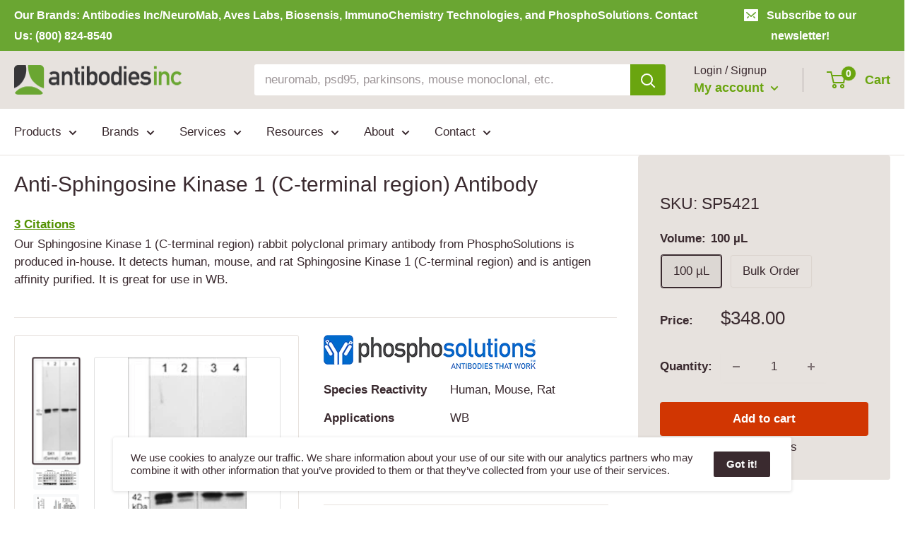

--- FILE ---
content_type: text/html; charset=utf-8
request_url: https://www.antibodiesinc.com/products/anti-sphingosine-kinase-1-c-terminal-region-antibody-sp5421
body_size: 52293
content:















<!doctype html>
<html class="no-js" lang="en">
  <head>
    <meta charset="utf-8">
    <title>Anti-Sphingosine Kinase 1 (C-terminal region) | SP5421</title>
    <meta name="description" content="We produce our Anti-Sphingosine Kinase 1 (C-terminal region) rabbit polyclonal primary antibody. It is great in WB and is antigen affinity purified.">
    <meta name="viewport" content="width=device-width, initial-scale=1.0, height=device-height, minimum-scale=1.0, maximum-scale=5.0">
    <meta name="theme-color" content="#3a2a2f">
    <link rel="canonical" href="https://www.antibodiesinc.com/products/anti-sphingosine-kinase-1-c-terminal-region-antibody-sp5421">
    <link rel="preload" as="style" href="//www.antibodiesinc.com/cdn/shop/t/4/assets/theme.css?v=56943046493011607681764718838">
    <link rel="preload" as="style" href="//www.antibodiesinc.com/cdn/shop/t/4/assets/custom.css?v=18640816701091501141765822057">
    <link rel="preload" as="script" href="//www.antibodiesinc.com/cdn/shop/t/4/assets/theme.min.js?v=23300082148322647601642697819">
    <link rel="preconnect" href="https://cdn.shopify.com">
    <link rel="preconnect" href="https://fonts.shopifycdn.com">
    <link rel="dns-prefetch" href="https://productreviews.shopifycdn.com">
    <link rel="dns-prefetch" href="https://ajax.googleapis.com">
    <link rel="dns-prefetch" href="https://maps.googleapis.com">
    <link rel="dns-prefetch" href="https://maps.gstatic.com">
    <link rel="shortcut icon" href="//www.antibodiesinc.com/cdn/shop/files/logo-antibodies-incorporated-96x96-favicon_96x96.png?v=1622150232" type="image/png">
    
    <meta property="og:type" content="product">
    <meta property="og:title" content="Anti-Sphingosine Kinase 1 (C-terminal region) Antibody">
  
    <meta property="og:image" content="http://www.antibodiesinc.com/cdn/shop/files/SK1_central_Cterm_pAbs.jpg?v=1722537643">
    <meta property="og:image:secure_url" content="https://www.antibodiesinc.com/cdn/shop/files/SK1_central_Cterm_pAbs.jpg?v=1722537643">
    <meta property="og:image:width" content="136">
    <meta property="og:image:height" content="324">
  
    <meta property="product:price:amount" content="348.00">
    <meta property="product:price:currency" content="USD">
    <meta property="og:description" content="We produce our Anti-Sphingosine Kinase 1 (C-terminal region) rabbit polyclonal primary antibody. It is great in WB and is antigen affinity purified.">
    <meta property="og:url" content="https://www.antibodiesinc.com/products/anti-sphingosine-kinase-1-c-terminal-region-antibody-sp5421">
    <meta property="og:site_name" content="Antibodies Incorporated">
    <meta name="twitter:card" content="summary">
    <meta name="twitter:title" content="Anti-Sphingosine Kinase 1 (C-terminal region) Antibody">
    <meta name="twitter:description" content="Our Sphingosine Kinase 1 (C-terminal region) rabbit polyclonal primary antibody from PhosphoSolutions is produced in-house. It detects human, mouse, and rat Sphingosine Kinase 1 (C-terminal region) and is antigen affinity purified. It is great for use in WB.">
    <meta name="twitter:image" content="https://www.antibodiesinc.com/cdn/shop/files/SK1_central_Cterm_pAbs_600x600_crop_center.jpg?v=1722537643">
    <link rel="preload" href="" as="font" type="font/woff2" crossorigin>
<link rel="preload" href="" as="font" type="font/woff2" crossorigin>

<style>
  
  


  
  
  

  :root {
    --default-text-font-size : 15px;
    --base-text-font-size    : 17px;
    --heading-font-family    : Helvetica, Arial, sans-serif;
    --heading-font-weight    : 400;
    --heading-font-style     : normal;
    --text-font-family       : Helvetica, Arial, sans-serif;
    --text-font-weight       : 400;
    --text-font-style        : normal;
    --text-font-bolder-weight: bolder;
    --text-link-decoration   : underline;

    --text-color               : #3a2a2f;
    --text-color-rgb           : 58, 42, 47;
    --heading-color            : #3a2a2f;
    --border-color             : #e7e2de;
    --border-color-rgb         : 231, 226, 222;
    --form-border-color        : #dcd5cf;
    --accent-color             : #3a2a2f;
    --accent-color-rgb         : 58, 42, 47;
    --link-color               : #529100;
    --link-color-hover         : #274500;
    --background               : #ffffff;
    --secondary-background     : #ffffff;
    --secondary-background-rgb : 255, 255, 255;
    --accent-background        : rgba(58, 42, 47, 0.08);

    --input-background: #ffffff;

    --error-color       : #f71b1b;
    --error-background  : rgba(247, 27, 27, 0.07);
    --success-color     : #6aa50f;
    --success-background: rgba(106, 165, 15, 0.11);

    --section-border    : none;
      
      
    --primary-button-background      : #d13602;
    --primary-button-background-rgb  : 209, 54, 2;
    --primary-button-text-color      : #ffffff;
    --secondary-button-background    : #3a2a2f;
    --secondary-button-background-rgb: 58, 42, 47;
    --secondary-button-text-color    : #ffffff;

    --header-background      : #e7e2de;
    --header-text-color      : #6aa50f;
    --header-light-text-color: #3a2a2f;
    --header-border-color    : rgba(58, 42, 47, 0.3);
    --header-accent-color    : #6aa50f;

    --footer-background-color:    #f7f4f2;
    --footer-heading-text-color:  #3a2a2f;
    --footer-body-text-color:     #3a2a2f;
    --footer-body-text-color-rgb: 58, 42, 47;
    --footer-accent-color:        #6aa50f;
    --footer-accent-color-rgb:    106, 165, 15;
    --footer-border:              none;
    
    --flickity-arrow-color: #bcaea3;--product-on-sale-accent           : #ee0000;
    --product-on-sale-accent-rgb       : 238, 0, 0;
    --product-on-sale-color            : #ffffff;
    --product-in-stock-color           : #6aa50f;
    --product-low-stock-color          : #ee0000;
    --product-sold-out-color           : #d1d1d4;
    --product-custom-label-1-background: #6aa50f;
    --product-custom-label-1-color     : #ffffff;
    --product-custom-label-2-background: #a95ebe;
    --product-custom-label-2-color     : #ffffff;
    --product-review-star-color        : #ffb647;

    --mobile-container-gutter : 20px;
    --desktop-container-gutter: 20px;

    /* Shopify related variables */
    --payment-terms-background-color: #ffffff;
  }
</style>

<script>
  // IE11 does not have support for CSS variables, so we have to polyfill them
  if (!(((window || {}).CSS || {}).supports && window.CSS.supports('(--a: 0)'))) {
    const script = document.createElement('script');
    script.type = 'text/javascript';
    script.src = 'https://cdn.jsdelivr.net/npm/css-vars-ponyfill@2';
    script.onload = function() {
      cssVars({});
    };

    document.getElementsByTagName('head')[0].appendChild(script);
  }
</script>






	<!-- Global site tag (gtag.js) - Google Analytics -->
	<script async src="https://www.googletagmanager.com/gtag/js?id=G-GE8E030QSD"></script>
	<script>
  		window.dataLayer = window.dataLayer || [];
  		function gtag(){dataLayer.push(arguments);}
  		gtag('js', new Date());
		gtag('config', 'G-GE8E030QSD');
	</script>    
    
    <!-- Google tag (gtag.js) - Google Ads -->
    <script async src="https://www.googletagmanager.com/gtag/js?id=AW-663830689"></script>
    <script>
        window.dataLayer = window.dataLayer || [];
        function gtag(){dataLayer.push(arguments);}
        gtag('js', new Date());
        gtag('config', 'AW-663830689');
    </script>





<!-- SHOPIFY CONTENT_FOR_HEADER -->    
    
  <script>window.performance && window.performance.mark && window.performance.mark('shopify.content_for_header.start');</script><meta name="google-site-verification" content="_DJa4iqJDdQGTIrfTF0p-qyILEjSmtwxrSoNTYtsBQs">
<meta id="shopify-digital-wallet" name="shopify-digital-wallet" content="/1488060475/digital_wallets/dialog">
<link rel="alternate" type="application/json+oembed" href="https://www.antibodiesinc.com/products/anti-sphingosine-kinase-1-c-terminal-region-antibody-sp5421.oembed">
<script async="async" src="/checkouts/internal/preloads.js?locale=en-US"></script>
<script id="shopify-features" type="application/json">{"accessToken":"43d5026e80e5c85563b3e12df1c67de4","betas":["rich-media-storefront-analytics"],"domain":"www.antibodiesinc.com","predictiveSearch":true,"shopId":1488060475,"locale":"en"}</script>
<script>var Shopify = Shopify || {};
Shopify.shop = "antibodies.myshopify.com";
Shopify.locale = "en";
Shopify.currency = {"active":"USD","rate":"1.0"};
Shopify.country = "US";
Shopify.theme = {"name":"Janel Life Sciences","id":122882162848,"schema_name":"Warehouse","schema_version":"1.18.0","theme_store_id":871,"role":"main"};
Shopify.theme.handle = "null";
Shopify.theme.style = {"id":null,"handle":null};
Shopify.cdnHost = "www.antibodiesinc.com/cdn";
Shopify.routes = Shopify.routes || {};
Shopify.routes.root = "/";</script>
<script type="module">!function(o){(o.Shopify=o.Shopify||{}).modules=!0}(window);</script>
<script>!function(o){function n(){var o=[];function n(){o.push(Array.prototype.slice.apply(arguments))}return n.q=o,n}var t=o.Shopify=o.Shopify||{};t.loadFeatures=n(),t.autoloadFeatures=n()}(window);</script>
<script id="shop-js-analytics" type="application/json">{"pageType":"product"}</script>
<script defer="defer" async type="module" src="//www.antibodiesinc.com/cdn/shopifycloud/shop-js/modules/v2/client.init-shop-cart-sync_BT-GjEfc.en.esm.js"></script>
<script defer="defer" async type="module" src="//www.antibodiesinc.com/cdn/shopifycloud/shop-js/modules/v2/chunk.common_D58fp_Oc.esm.js"></script>
<script defer="defer" async type="module" src="//www.antibodiesinc.com/cdn/shopifycloud/shop-js/modules/v2/chunk.modal_xMitdFEc.esm.js"></script>
<script type="module">
  await import("//www.antibodiesinc.com/cdn/shopifycloud/shop-js/modules/v2/client.init-shop-cart-sync_BT-GjEfc.en.esm.js");
await import("//www.antibodiesinc.com/cdn/shopifycloud/shop-js/modules/v2/chunk.common_D58fp_Oc.esm.js");
await import("//www.antibodiesinc.com/cdn/shopifycloud/shop-js/modules/v2/chunk.modal_xMitdFEc.esm.js");

  window.Shopify.SignInWithShop?.initShopCartSync?.({"fedCMEnabled":true,"windoidEnabled":true});

</script>
<script>(function() {
  var isLoaded = false;
  function asyncLoad() {
    if (isLoaded) return;
    isLoaded = true;
    var urls = ["https:\/\/na.shgcdn3.com\/collector.js?shop=antibodies.myshopify.com"];
    for (var i = 0; i < urls.length; i++) {
      var s = document.createElement('script');
      s.type = 'text/javascript';
      s.async = true;
      s.src = urls[i];
      var x = document.getElementsByTagName('script')[0];
      x.parentNode.insertBefore(s, x);
    }
  };
  if(window.attachEvent) {
    window.attachEvent('onload', asyncLoad);
  } else {
    window.addEventListener('load', asyncLoad, false);
  }
})();</script>
<script id="__st">var __st={"a":1488060475,"offset":-28800,"reqid":"1825a6e4-4ab3-4fa0-a171-06cbaf12482e-1769515917","pageurl":"www.antibodiesinc.com\/products\/anti-sphingosine-kinase-1-c-terminal-region-antibody-sp5421","u":"b787634f9ce0","p":"product","rtyp":"product","rid":8791959306470};</script>
<script>window.ShopifyPaypalV4VisibilityTracking = true;</script>
<script id="captcha-bootstrap">!function(){'use strict';const t='contact',e='account',n='new_comment',o=[[t,t],['blogs',n],['comments',n],[t,'customer']],c=[[e,'customer_login'],[e,'guest_login'],[e,'recover_customer_password'],[e,'create_customer']],r=t=>t.map((([t,e])=>`form[action*='/${t}']:not([data-nocaptcha='true']) input[name='form_type'][value='${e}']`)).join(','),a=t=>()=>t?[...document.querySelectorAll(t)].map((t=>t.form)):[];function s(){const t=[...o],e=r(t);return a(e)}const i='password',u='form_key',d=['recaptcha-v3-token','g-recaptcha-response','h-captcha-response',i],f=()=>{try{return window.sessionStorage}catch{return}},m='__shopify_v',_=t=>t.elements[u];function p(t,e,n=!1){try{const o=window.sessionStorage,c=JSON.parse(o.getItem(e)),{data:r}=function(t){const{data:e,action:n}=t;return t[m]||n?{data:e,action:n}:{data:t,action:n}}(c);for(const[e,n]of Object.entries(r))t.elements[e]&&(t.elements[e].value=n);n&&o.removeItem(e)}catch(o){console.error('form repopulation failed',{error:o})}}const l='form_type',E='cptcha';function T(t){t.dataset[E]=!0}const w=window,h=w.document,L='Shopify',v='ce_forms',y='captcha';let A=!1;((t,e)=>{const n=(g='f06e6c50-85a8-45c8-87d0-21a2b65856fe',I='https://cdn.shopify.com/shopifycloud/storefront-forms-hcaptcha/ce_storefront_forms_captcha_hcaptcha.v1.5.2.iife.js',D={infoText:'Protected by hCaptcha',privacyText:'Privacy',termsText:'Terms'},(t,e,n)=>{const o=w[L][v],c=o.bindForm;if(c)return c(t,g,e,D).then(n);var r;o.q.push([[t,g,e,D],n]),r=I,A||(h.body.append(Object.assign(h.createElement('script'),{id:'captcha-provider',async:!0,src:r})),A=!0)});var g,I,D;w[L]=w[L]||{},w[L][v]=w[L][v]||{},w[L][v].q=[],w[L][y]=w[L][y]||{},w[L][y].protect=function(t,e){n(t,void 0,e),T(t)},Object.freeze(w[L][y]),function(t,e,n,w,h,L){const[v,y,A,g]=function(t,e,n){const i=e?o:[],u=t?c:[],d=[...i,...u],f=r(d),m=r(i),_=r(d.filter((([t,e])=>n.includes(e))));return[a(f),a(m),a(_),s()]}(w,h,L),I=t=>{const e=t.target;return e instanceof HTMLFormElement?e:e&&e.form},D=t=>v().includes(t);t.addEventListener('submit',(t=>{const e=I(t);if(!e)return;const n=D(e)&&!e.dataset.hcaptchaBound&&!e.dataset.recaptchaBound,o=_(e),c=g().includes(e)&&(!o||!o.value);(n||c)&&t.preventDefault(),c&&!n&&(function(t){try{if(!f())return;!function(t){const e=f();if(!e)return;const n=_(t);if(!n)return;const o=n.value;o&&e.removeItem(o)}(t);const e=Array.from(Array(32),(()=>Math.random().toString(36)[2])).join('');!function(t,e){_(t)||t.append(Object.assign(document.createElement('input'),{type:'hidden',name:u})),t.elements[u].value=e}(t,e),function(t,e){const n=f();if(!n)return;const o=[...t.querySelectorAll(`input[type='${i}']`)].map((({name:t})=>t)),c=[...d,...o],r={};for(const[a,s]of new FormData(t).entries())c.includes(a)||(r[a]=s);n.setItem(e,JSON.stringify({[m]:1,action:t.action,data:r}))}(t,e)}catch(e){console.error('failed to persist form',e)}}(e),e.submit())}));const S=(t,e)=>{t&&!t.dataset[E]&&(n(t,e.some((e=>e===t))),T(t))};for(const o of['focusin','change'])t.addEventListener(o,(t=>{const e=I(t);D(e)&&S(e,y())}));const B=e.get('form_key'),M=e.get(l),P=B&&M;t.addEventListener('DOMContentLoaded',(()=>{const t=y();if(P)for(const e of t)e.elements[l].value===M&&p(e,B);[...new Set([...A(),...v().filter((t=>'true'===t.dataset.shopifyCaptcha))])].forEach((e=>S(e,t)))}))}(h,new URLSearchParams(w.location.search),n,t,e,['guest_login'])})(!0,!0)}();</script>
<script integrity="sha256-4kQ18oKyAcykRKYeNunJcIwy7WH5gtpwJnB7kiuLZ1E=" data-source-attribution="shopify.loadfeatures" defer="defer" src="//www.antibodiesinc.com/cdn/shopifycloud/storefront/assets/storefront/load_feature-a0a9edcb.js" crossorigin="anonymous"></script>
<script data-source-attribution="shopify.dynamic_checkout.dynamic.init">var Shopify=Shopify||{};Shopify.PaymentButton=Shopify.PaymentButton||{isStorefrontPortableWallets:!0,init:function(){window.Shopify.PaymentButton.init=function(){};var t=document.createElement("script");t.src="https://www.antibodiesinc.com/cdn/shopifycloud/portable-wallets/latest/portable-wallets.en.js",t.type="module",document.head.appendChild(t)}};
</script>
<script data-source-attribution="shopify.dynamic_checkout.buyer_consent">
  function portableWalletsHideBuyerConsent(e){var t=document.getElementById("shopify-buyer-consent"),n=document.getElementById("shopify-subscription-policy-button");t&&n&&(t.classList.add("hidden"),t.setAttribute("aria-hidden","true"),n.removeEventListener("click",e))}function portableWalletsShowBuyerConsent(e){var t=document.getElementById("shopify-buyer-consent"),n=document.getElementById("shopify-subscription-policy-button");t&&n&&(t.classList.remove("hidden"),t.removeAttribute("aria-hidden"),n.addEventListener("click",e))}window.Shopify?.PaymentButton&&(window.Shopify.PaymentButton.hideBuyerConsent=portableWalletsHideBuyerConsent,window.Shopify.PaymentButton.showBuyerConsent=portableWalletsShowBuyerConsent);
</script>
<script data-source-attribution="shopify.dynamic_checkout.cart.bootstrap">document.addEventListener("DOMContentLoaded",(function(){function t(){return document.querySelector("shopify-accelerated-checkout-cart, shopify-accelerated-checkout")}if(t())Shopify.PaymentButton.init();else{new MutationObserver((function(e,n){t()&&(Shopify.PaymentButton.init(),n.disconnect())})).observe(document.body,{childList:!0,subtree:!0})}}));
</script>

<script>window.performance && window.performance.mark && window.performance.mark('shopify.content_for_header.end');</script>
  





  <script type="text/javascript">
    
      window.__shgMoneyFormat = window.__shgMoneyFormat || {"USD":{"currency":"USD","currency_symbol":"$","currency_symbol_location":"left","decimal_places":2,"decimal_separator":".","thousands_separator":","}};
    
    window.__shgCurrentCurrencyCode = window.__shgCurrentCurrencyCode || {
      currency: "USD",
      currency_symbol: "$",
      decimal_separator: ".",
      thousands_separator: ",",
      decimal_places: 2,
      currency_symbol_location: "left"
    };
  </script>



<!-- /SHOPIFY CONTENT_FOR_HEADER -->





    <link rel="stylesheet" href="//www.antibodiesinc.com/cdn/shop/t/4/assets/theme.css?v=56943046493011607681764718838">
    <link rel="stylesheet" href="//www.antibodiesinc.com/cdn/shop/t/4/assets/custom.css?v=18640816701091501141765822057">

    <link rel="stylesheet" href="//www.antibodiesinc.com/cdn/shop/t/4/assets/fancybox.css?v=35700651185130376481753472368">
    <link rel="stylesheet" href="//www.antibodiesinc.com/cdn/shop/t/4/assets/custom-fancybox.css?v=119899789685088303371756405241">

    
    
  <script type="application/ld+json">
  {
    "@context": "http://schema.org",
    "@type": "Product",
    "offers": [{
          "@type": "Offer",
          "name": "100 µL",
          "availability":"https://schema.org/InStock",
          "price": 348.0,
          "priceCurrency": "USD",
          "priceValidUntil": "2026-02-06","sku": "SP5421","url": "/products/anti-sphingosine-kinase-1-c-terminal-region-antibody-sp5421?variant=45231052783846"
        }
],
    "brand": {
      "name": "PhosphoSolutions"
    },
    "name": "Anti-Sphingosine Kinase 1 (C-terminal region) Antibody",
    "description": "Our Sphingosine Kinase 1 (C-terminal region) rabbit polyclonal primary antibody from PhosphoSolutions is produced in-house. It detects human, mouse, and rat Sphingosine Kinase 1 (C-terminal region) and is antigen affinity purified. It is great for use in WB.",
    "category": "Primary Antibodies",
    "url": "/products/anti-sphingosine-kinase-1-c-terminal-region-antibody-sp5421",
    "sku": "SP5421",
    "image": {
      "@type": "ImageObject",
      "url": "https://www.antibodiesinc.com/cdn/shop/files/SK1_central_Cterm_pAbs_1024x.jpg?v=1722537643",
      "image": "https://www.antibodiesinc.com/cdn/shop/files/SK1_central_Cterm_pAbs_1024x.jpg?v=1722537643",
      "name": "Western blot image of recombinant his-tagged human SK1 protein. Blots were probed with rabbit polyclonals anti-SK1 (Central Region) (SP1621) at 1:1000 (lane 1) and 1:4000 (lane 2), and anti-SK1 (C-terminal region) (SP5421) at 1:1000 (lane 3) and 1:4000 (lane 4).",
      "width": "1024",
      "height": "1024"
    }
  }
  </script>



  <script type="application/ld+json">
  {
    "@context": "http://schema.org",
    "@type": "BreadcrumbList",
  "itemListElement": [{
      "@type": "ListItem",
      "position": 1,
      "name": "Home",
      "item": "https://www.antibodiesinc.com"
    },{
          "@type": "ListItem",
          "position": 2,
          "name": "Anti-Sphingosine Kinase 1 (C-terminal region) Antibody",
          "item": "https://www.antibodiesinc.com/products/anti-sphingosine-kinase-1-c-terminal-region-antibody-sp5421"
        }]
  }
  </script>

    <script>
    // This allows to expose several variables to the global scope, to be used in scripts
    window.theme = {
      pageType: "product",
      cartCount: 0,
      moneyFormat: "${{amount}}",
      moneyWithCurrencyFormat: "${{amount}}",
      showDiscount: false,
      discountMode: "percentage",
      searchMode: "product,article,page",
      cartType: "drawer"
    };
    window.routes = {
      rootUrl: "\/",
      rootUrlWithoutSlash: '',
      cartUrl: "\/cart",
      cartAddUrl: "\/cart\/add",
      cartChangeUrl: "\/cart\/change",
      searchUrl: "\/search",
      productRecommendationsUrl: "\/recommendations\/products"
    };
    window.languages = {
      productRegularPrice: "Regular price",
      productSalePrice: "Sale price",
      collectionOnSaleLabel: "Save {{savings}}",
      productFormUnavailable: "Unavailable",
      productFormAddToCart: "Add to cart",
      productFormSoldOut: "Sold out",
      productAdded: "Product has been added to your cart",
      productAddedShort: "Added!",
      shippingEstimatorNoResults: "No shipping could be found for your address.",
      shippingEstimatorOneResult: "There is one shipping rate for your address:",
      shippingEstimatorMultipleResults: "There are {{count}} shipping rates for your address:",
      shippingEstimatorErrors: "There are some errors:"
    };
    window.lazySizesConfig = {
      loadHidden: false,
      hFac: 0.8,
      expFactor: 3,
      customMedia: {
        '--phone': '(max-width: 640px)',
        '--tablet': '(min-width: 641px) and (max-width: 1023px)',
        '--lap': '(min-width: 1024px)'
      }
    };
    document.documentElement.className = document.documentElement.className.replace('no-js', 'js');
    </script>
    <script src="https://cdnjs.cloudflare.com/ajax/libs/jquery/3.2.1/jquery.min.js"></script>
    <script src="https://www.google.com/recaptcha/api.js"></script>
    <script src="//www.antibodiesinc.com/cdn/shop/t/4/assets/theme.min.js?v=23300082148322647601642697819" defer></script>
    <script src="//www.antibodiesinc.com/cdn/shop/t/4/assets/custom.js?v=21740577852268306861643606300" defer></script>
    <script>
    (function () {
      window.onpageshow = function() {
       // Force refresh the cart content onpageshow, as most browsers will serve a cache copy
       document.documentElement.dispatchEvent(new CustomEvent('cart:refresh', {
         bubbles: true,
         detail: {scrollToTop: false}
       }));
      };
    })();
    </script>
    <!-- ALGOLIA -->
    <script src="//www.antibodiesinc.com/cdn/shop/t/4/assets/algolia_config.js?v=88781537051236054951767893451" type="text/javascript"></script>
    <script src="https://cdn.jsdelivr.net/npm/algoliasearch@4.5.1/dist/algoliasearch-lite.umd.js" integrity="sha256-EXPXz4W6pQgfYY3yTpnDa3OH8/EPn16ciVsPQ/ypsjk=" crossorigin="anonymous"></script>
    <script src="https://cdn.jsdelivr.net/npm/instantsearch.js@4.8.3/dist/instantsearch.production.min.js" integrity="sha256-LAGhRRdtVoD6RLo2qDQsU2mp+XVSciKRC8XPOBWmofM=" crossorigin="anonymous"></script>
    <script src="https://cdn.jsdelivr.net/npm/hogan.js@3.0.2/dist/hogan-3.0.2.min.js" integrity="sha256-jIAAmB65ff5CEFvV6DRfRWjHFwqq+AHeV4le8f8PYp4=" crossorigin="anonymous"></script>
    <script src="https://cdn.jsdelivr.net/npm/autocomplete.js@0.37.1/dist/autocomplete.min.js" integrity="sha256-YVWQosorZnr6fALvOW9VALYuInld27RkSPkElGBdCaU=" crossorigin="anonymous"></script>
    <script src="https://cdn.jsdelivr.net/npm/search-insights@1.6.3/dist/search-insights.min.js" integrity="sha256-8r3eU2ketKjC+f59eAY6ejwSsgPjNY5Ca1yt67nz2TM=" crossorigin="anonymous"></script>
    <script type="text/template" id="template_algolia_money_format">
    ${{amount}}

    </script>
    <script type="text/template" id="template_algolia_current_collection_id">
    {
    "currentCollectionID": 
}

    </script>
    <script type="text/template" id="template_algolia_autocomplete">
    <div class="
  aa-columns-container

  [[# with.articles ]] aa-with-articles [[/ with.articles ]]
  [[^ with.articles ]] aa-without-articles [[/ with.articles ]]

  [[# with.collections ]] aa-with-collections [[/ with.collections ]]
  [[^ with.collections ]] aa-without-collections [[/ with.collections ]]

  [[# with.footer ]] aa-with-footer [[/ with.footer ]]
  [[^ with.footer ]] aa-without-footer [[/ with.footer ]]

  [[# with.poweredBy ]] aa-with-powered-by [[/ with.poweredBy ]]
  [[^ with.poweredBy ]] aa-without-powered-by [[/ with.poweredBy ]]

  [[# with.products ]] aa-with-products [[/ with.products ]]
  [[^ with.products ]] aa-without-products [[/ with.products ]]

  [[# with.pages ]] aa-with-pages [[/ with.pages ]]
  [[^ with.pages ]] aa-without-pages [[/ with.pages ]]
">
  <div class="aa-dataset-products aa-right-column"></div>

  <div class="aa-left-column">
    <div class="aa-collections">
      <div class="aa-collections-header">
        Collections
      </div>
      <div class="aa-dataset-collections"></div>
    </div>

    <div class="aa-articles">
      <div class="aa-articles-header">
        Blog posts
      </div>
      <div class="aa-dataset-articles"></div>
    </div>

    <div class="aa-pages">
      <div class="aa-pages-header">
        Pages
      </div>
      <div class="aa-dataset-pages"></div>
    </div>

    <div class="aa-powered-by">
      <a
        class="aa-powered-by-logo"
        href="https://www.algolia.com/?utm_source=shopify&utm_medium=link&utm_campaign=autocomplete-[[ storeName ]]"
      ></a>
    </div>
  </div>
</div>

    </script>
    <script type="text/template" id="template_algolia_autocomplete.css">
    .algolia-autocomplete {
  box-sizing: border-box;

  background: white;
  border: 1px solid #CCC;
  border-top: 2px solid [[ colors.main ]];

  z-index: 10000 !important;

  color: black;

  text-align: left;
}

.aa-dropdown-menu .aa-highlight {
  color: black;
  font-weight: bold;
}

.aa-dropdown-menu .aa-cursor {
  cursor: pointer;
  background: #f8f8f8;
}

/* Resets */
.aa-dropdown-menu div,
.aa-dropdown-menu p,
.aa-dropdown-menu span,
.aa-dropdown-menu a {
  box-sizing: border-box;

  margin: 0;
  padding: 0;

  line-height: 1;
  font-size: initial;
}

/* Links */
.aa-dropdown-menu a,
.aa-dropdown-menu a:hover,
.aa-dropdown-menu a:focus,
.aa-dropdown-menu a:active {
  font-weight: initial;
  font-style: initial;
  text-decoration: initial;

  color: [[ colors.main ]];
}

.aa-dropdown-menu a:hover,
.aa-dropdown-menu a:focus,
.aa-dropdown-menu a:active {
  text-decoration: underline;
}

/* Column layout */
.aa-dropdown-menu .aa-left-column,
.aa-dropdown-menu .aa-right-column {
  position: relative;

  padding: 24px 24px 0 24px;
}

.aa-dropdown-menu-size-xs .aa-left-column,
.aa-dropdown-menu-size-xs .aa-right-column,
.aa-dropdown-menu-size-sm .aa-left-column,
.aa-dropdown-menu-size-sm .aa-right-column {
  padding: 24px 12px 0 12px;
}

.aa-dropdown-menu .aa-with-powered-by .aa-left-column {
  padding-bottom: 48px;
}

.aa-dropdown-menu-size-xs .aa-left-column,
.aa-dropdown-menu-size-sm .aa-left-column {
  padding-top: 0;
  padding-bottom: 32px;
}

.aa-dropdown-menu-size-xs .aa-without-powered-by .aa-left-column,
.aa-dropdown-menu-size-sm .aa-without-powered-by .aa-left-column {
  padding-bottom: 0;
}

.aa-dropdown-menu-size-lg .aa-columns-container {
  direction: rtl;

  width: 100%;

  display: table;
  table-layout: fixed;
}

.aa-dropdown-menu-size-lg .aa-left-column,
.aa-dropdown-menu-size-lg .aa-right-column {
  display: table-cell;
  direction: ltr;
  vertical-align: top;
}

.aa-dropdown-menu-size-lg .aa-left-column {
  width: 30%;
}

.aa-dropdown-menu-size-lg .aa-without-articles.aa-without-collections .aa-left-column {
  display: none;
}

.aa-dropdown-menu-size-lg .aa-without-products .aa-left-column {
  width: 100%;
}

.aa-dropdown-menu-size-lg .aa-right-column {
  width: 70%;
  border-left: 1px solid #ebebeb;

  padding-bottom: 64px;
}

.aa-dropdown-menu-size-lg .aa-without-footer .aa-right-column {
  padding-bottom: 0;
}

.aa-dropdown-menu-size-lg .aa-without-articles.aa-without-collections .aa-right-column {
  width: 100%;
  border-left: none;
}

.aa-dropdown-menu-size-lg .aa-without-products .aa-right-column {
  display: none;
}

/* Products group */
.aa-dropdown-menu .aa-dataset-products .aa-suggestions:after {
  content: '';
  display: block;
  clear: both;
}

.aa-dropdown-menu .aa-without-products .aa-dataset-products {
  display: none;
}

.aa-dropdown-menu .aa-products-empty {
  margin-bottom: 16px;
}

.aa-dropdown-menu .aa-products-empty .aa-no-result {
  color: [[ colors.secondary ]];
}

.aa-dropdown-menu .aa-products-empty .aa-see-all {
  margin-top: 8px;
}

/* Product */
.aa-dropdown-menu .aa-dataset-products .aa-suggestion {
  float: left;

  width: 50%;

  margin-bottom: 16px;
  margin-top: -4px; /* -$v_padding */
}

.aa-dropdown-menu-size-xs .aa-dataset-products .aa-suggestion,
.aa-dropdown-menu-size-sm .aa-dataset-products .aa-suggestion {
  width: 100%;
}

.aa-dropdown-menu .aa-product {
  position: relative;
  min-height: 56px; /* $img_size + 2 * $v_padding */

  padding: 4px 16px; /* $v_padding, $h_padding */
}

.aa-dropdown-menu .aa-product-picture {
  position: absolute;

  width: 48px; /* $img_size */
  height: 48px; /* $img_size */

  top: 4px; /* $v_padding */
  left: 16px; /* $h_padding */

  background-position: center center;
  background-size: contain;
  background-repeat: no-repeat;
}

.aa-dropdown-menu .aa-product-text {
  margin-left: 64px; /* $img_size + $h_padding */
}

.aa-dropdown-menu-size-xs .aa-product {
  padding: 4px;
}

.aa-dropdown-menu-size-xs .aa-product-picture {
  display: none;
}

.aa-dropdown-menu-size-xs .aa-product-text {
  margin: 0;
}

.aa-dropdown-menu .aa-product-info {
  font-size: 0.85em;
  color: [[ colors.secondary ]];
}

.aa-dropdown-menu .aa-product-info .aa-highlight {
  font-size: 1em;
}

.aa-dropdown-menu .aa-product-price {
  color: [[ colors.main ]];
}

.aa-dropdown-menu .aa-product-title,
.aa-dropdown-menu .aa-product-info {
  width: 100%;

  margin-top: -0.4em;

  white-space: nowrap;
  overflow: hidden;
  text-overflow: ellipsis;

  line-height: 1.5;
}

/* Collections, Articles & Pages */
.aa-dropdown-menu .aa-without-collections .aa-collections {
  display: none;
}

.aa-dropdown-menu .aa-without-articles .aa-articles {
  display: none;
}

.aa-dropdown-menu .aa-without-pages .aa-pages {
  display: none;
}

.aa-dropdown-menu .aa-collections,
.aa-dropdown-menu .aa-articles,
.aa-dropdown-menu .aa-pages {
  margin-bottom: 24px;
}

.aa-dropdown-menu .aa-collections-empty .aa-no-result,
.aa-dropdown-menu .aa-articles-empty .aa-no-result,
.aa-dropdown-menu .aa-pages-empty .aa-no-result {
  opacity: 0.7;
}

.aa-dropdown-menu .aa-collections-header,
.aa-dropdown-menu .aa-articles-header,
.aa-dropdown-menu .aa-pages-header {
  margin-bottom: 8px;

  text-transform: uppercase;
  font-weight: bold;
  font-size: 0.8em;

  color: [[ colors.secondary ]];
}

.aa-dropdown-menu .aa-collection,
.aa-dropdown-menu .aa-article,
.aa-dropdown-menu .aa-page {
  padding: 4px;
}

/* Footer */

.aa-dropdown-menu .aa-footer {
  display: block;

  width: 100%;

  position: absolute;
  left: 0;
  bottom: 0;

  padding: 16px 48px;

  background-color: #f8f8f8;
}

.aa-dropdown-menu-size-xs .aa-footer,
.aa-dropdown-menu-size-sm .aa-footer,
.aa-dropdown-menu-size-md .aa-footer {
  display: none;
}

/* Powered By */

.aa-dropdown-menu .aa-without-powered-by .aa-powered-by {
  display: none;
}

.aa-dropdown-menu .aa-powered-by {
  width: 100%;

  position: absolute;
  left: 0;
  bottom: 16px;

  text-align: center;
  font-size: 0.8em;
  color: [[ colors.secondary ]];
}

.aa-dropdown-menu .aa-powered-by-logo {
  display: inline-block;

  width: 142px;
  height: 24px;

  margin-bottom: -6px;

  background-position: center center;
  background-size: contain;
  background-repeat: no-repeat;
  background-image: url([data-uri]);
}

    </script>
    <script type="text/template" id="template_algolia_autocomplete_pages_empty">
      <div class="aa-pages-empty">
  <div class="aa-no-result">
    [[ translations.noPageFound ]]
  </div>
</div>

    </script>
    <script type="text/template" id="template_algolia_autocomplete_page">
      <div class="aa-page">
  <div class="aa-picture" style="background-image: url('[[# helpers.iconImage ]][[/ helpers.iconImage ]]')"></div>
  <div class="aa-text">
    <span class="aa-title">[[& _highlightResult.title.value ]]</span>
  </div>
</div>

    </script>
    <script type="text/template" id="template_algolia_autocomplete_collection">
      <div class="aa-collection">
  <div class="aa-picture" style="background-image: url('[[# helpers.iconImage ]][[/ helpers.iconImage ]]')"></div>
  <div class="aa-text">
    <span class="aa-title">[[& _highlightResult.title.value ]]</span>
  </div>
</div>

    </script>
    <script type="text/template" id="template_algolia_autocomplete_collections_empty">
      <div class="aa-collections-empty">
  <div class="aa-no-result">
    [[ translations.noCollectionFound ]]
  </div>
</div>

    </script>
    <script type="text/template" id="template_algolia_autocomplete_article">
      <div class="aa-article">
  <div class="aa-text">
    <span class="aa-title">[[& _highlightResult.title.value ]]</span>
  </div>
</div>

    </script>
    <script type="text/template" id="template_algolia_autocomplete_articles_empty">
      <div class="aa-articles-empty">
  <div class="aa-no-result">
    No article found
  </div>
</div>

    </script>
    <script type="text/template" id="template_algolia_autocomplete_product">
      <div data-algolia-index="[[ _index ]]" data-algolia-position="[[ _position ]]" data-algolia-queryid="[[ queryID ]]" data-algolia-objectid="[[ objectID ]]" class="aa-product">
  <div class="aa-product-picture" style="background-image: url('[[# helpers.thumbImage ]][[/ helpers.thumbImage ]]')"></div>
  <div class="aa-product-text">
    <p class="aa-product-title">
      [[# helpers.fullHTMLTitle ]][[/ helpers.fullHTMLTitle ]]
    </p>
    <p class="aa-product-info">
      [[# product_type ]]
        [[& _highlightResult.product_type.value ]]
      [[/ product_type ]]
      [[# vendor ]]
        [[# helpers.by ]] [[& _highlightResult.vendor.value ]] [[/ helpers.by ]]
      [[/ vendor ]]
    </p>
    <p class="aa-product-price">
      [[# helpers.autocompletePrice ]][[/ helpers.autocompletePrice ]]
    </p>
  </div>
</div>

    </script>
    <script type="text/template" id="template_algolia_autocomplete_products_empty">
      <div class="aa-products-empty">
  <p class="aa-no-result">
    [[# helpers.no_result_for ]] "[[ query ]]" [[/ helpers.no_result_for]]
  </p>

  <p class="aa-see-all">
    <a href="/search?q=">
      [[ translations.allProducts ]]
    </a>
  </p>
</div>

    </script>
    <script type="text/template" id="template_algolia_autocomplete_footer">
      <div class="aa-footer">
  [[ translations.allProducts ]]
  <a class="aa-footer-link" href="/search?q=[[ query ]]">
    [[ translations.matching ]]
    <span class="aa-query">
      "[[ query ]]"
    </span>
  </a>
  (<span class="aa-nbhits">[[# helpers.formatNumber ]][[ nbHits ]][[/ helpers.formatNumber ]]</span>)
</div>

    </script>
    <script type="text/template" id="template_algolia_instant_search">
            <!-- PAGE HEADING -->
      <div class="container--flush">

        <!-- BREADCRUMBS TEST
        <div class="page__sub-header">
          <nav aria-label="Breadcrumb" class="breadcrumb">
            <ol class="breadcrumb__list" role="list">
              <li class="breadcrumb__item">
                <a class="breadcrumb__link link" href="/">Home</a><svg focusable="false" class="icon icon--arrow-right" viewBox="0 0 8 12" role="presentation">
      <path stroke="currentColor" stroke-width="2" d="M2 2l4 4-4 4" fill="none" stroke-linecap="square"></path>
    </svg></li>
              <li class="breadcrumb__item">        
                <a class="breadcrumb__link link" href="/search">Products</a><svg focusable="false" class="icon icon--arrow-right" viewBox="0 0 8 12" role="presentation">
      <path stroke="currentColor" stroke-width="2" d="M2 2l4 4-4 4" fill="none" stroke-linecap="square"></path>
    </svg></li>
              <li class="breadcrumb__item"><a class="breadcrumb__link link" href="/collections/all">All products</a><svg focusable="false" class="icon icon--arrow-right" viewBox="0 0 8 12" role="presentation">
      <path stroke="currentColor" stroke-width="2" d="M2 2l4 4-4 4" fill="none" stroke-linecap="square"></path>
    </svg></li>
              <li class="breadcrumb__item">
                <span class="breadcrumb__link" aria-current="page">Anti-Sphingosine Kinase 1 (C-terminal region) Antibody</span>
              </li>
            </ol>
          </nav></div>
         /BREADCRUMBS -->

        <!-- PAGE TITLE -->   
        <div class="collection-page-header">
          <h1 class="page__title heading h1">Catalog Search
          </h1>
        </div>
        <!-- /PAGE TITLE -->           

      </div>
      <!-- /PAGE HEADING -->

      <!-- SEARCH / FILTER -->
      <div class="container--flush">
        <div class="ais-page">
          <div class="ais-facets-button">
            Show filters
          </div>
          <div class="ais-facets">
            <h2>Filters</h2>
            <div class="ais-input">
<!--       
            <div class="ais-input--label">
              [[ translations.search ]]
            </div>
-->
            <div class="ais-search-box-container"></div>
            <div class="ais-input-button">
              <div class="ais-clear-input-icon"></div>
<!--
              <a title="Search by Algolia - Click to know more" href="https://www.algolia.com/?utm_source=shopify&utm_medium=link&utm_campaign=instantsearch-[[ storeName ]]">
-->
              <div class="ais-algolia-icon"></div>
<!--
              </a>
-->
            </div>
          </div>

        <div class="ais-facet-disjunctive ais-facet-vendor ais-facetPanel">
          <div class="ais-facet--header ais-header">
            Brand
            <button class="ais-Panel-collapseButton" aria-expanded="true">
             <span>
               <svg xmlns="http://www.w3.org/2000/svg" width="13" height="13">
                 <path fill="#21243d" d="M0 6h13v1H0z" fill-rule="evenodd"></path>
               </svg>
             </span>
            </button>
          </div>
          <div class="ais-facet-vendor-container ais-facet--collapsible"></div>
        </div>
        
          <div class="ais-facet-hidden ais-facet-product_type ais-facetPanel">
          <div class="ais-facet--header ais-header">
            Product Type
            <button class="ais-Panel-collapseButton" aria-expanded="true">
             <span>
               <svg xmlns="http://www.w3.org/2000/svg" width="13" height="13">
                 <path fill="#21243d" d="M0 6h13v1H0z" fill-rule="evenodd"></path>
               </svg>
             </span>
            </button>
          </div>
          <div class="ais-facet-product_type-container ais-facet--collapsible"></div>
        </div>

          <div class="ais-facet-disjunctive ais-facet-clonality ais-facetPanel">
          <div class="ais-facet--header ais-header">
            Clonality
            <button class="ais-Panel-collapseButton" aria-expanded="true">
             <span>
               <svg xmlns="http://www.w3.org/2000/svg" width="13" height="13">
                 <path fill="#21243d" d="M0 6h13v1H0z" fill-rule="evenodd"></path>
               </svg>
             </span>
            </button>
          </div>
          <div class="ais-facet-clonality-container ais-facet--collapsible"></div>
        </div>

            
        <div class="ais-facet-hidden ais-facet-named_tags.ko ais-facetPanel">
          <div class="ais-named_tags-ko-container"></div>
        </div>
            
       <div class="ais-facet-disjunctive ais-facet-named_tags.conj ais-facetPanel" style="display: none;">
          <div class="ais-facet--header ais-header">
            Conjugates and Formulations
            <button class="ais-Panel-collapseButton" aria-expanded="true">
             <span>
               <svg xmlns="http://www.w3.org/2000/svg" width="13" height="13">
                 <path fill="#21243d" d="M0 6h13v1H0z" fill-rule="evenodd"></path>
               </svg>
             </span>
            </button>
          </div>
          <div id="conj-facet"  class="ais-facet-named_tags.conj-container ais-facet--collapsible"></div>
        </div>
          
  
        <div class="ais-facet-hidden ais-facet-named_tags.trial_size ais-facetPanel">
          <div class="ais-named_tags-trial_size-container"></div>
        </div>

        <div class="ais-facet-hidden ais-facet-named_tags.phosphospecific ais-facetPanel">
          <div class="ais-named_tags-phosphospecific-container"></div>
        </div>
        
        <div class="ais-facet-hidden ais-facet-named_tags.pan ais-facetPanel">
          <div class="ais-named_tags-pan-container"></div>
        </div>
        
        <div class="ais-facet-disjunctive ais-facet-named_tags.host ais-facetPanel" style="display: none;">
          <div class="ais-facet--header ais-header">
            Host
            <button class="ais-Panel-collapseButton" aria-expanded="true">
             <span>
               <svg xmlns="http://www.w3.org/2000/svg" width="13" height="13">
                 <path fill="#21243d" d="M0 6h13v1H0z" fill-rule="evenodd"></path>
               </svg>
             </span>
            </button>
          </div>
          <div class="ais-facet-named_tags.host-container ais-facet--collapsible"></div>
        </div>

        <div class="ais-facet-disjunctive ais-facet-named_tags.app ais-facetPanel" style="display: none;">
          <div class="ais-facet--header ais-header">
            Applications
            <button class="ais-Panel-collapseButton" aria-expanded="true">
             <span>
               <svg xmlns="http://www.w3.org/2000/svg" width="13" height="13">
                 <path fill="#21243d" d="M0 6h13v1H0z" fill-rule="evenodd"></path>
               </svg>
             </span>
            </button>
          </div>
          <div class="ais-facet-named_tags.app-container ais-facet--collapsible"></div>
        </div>

        <div class="ais-facet-disjunctive ais-facet-named_tags.reactivity ais-facetPanel" style="display: none;">
          <div class="ais-facet--header ais-header">
            Species Reactivity
            <button class="ais-Panel-collapseButton" aria-expanded="true">
             <span>
               <svg xmlns="http://www.w3.org/2000/svg" width="13" height="13">
                 <path fill="#21243d" d="M0 6h13v1H0z" fill-rule="evenodd"></path>
               </svg>
             </span>
            </button>
          </div>
          <div class="ais-facet-named_tags.reactivity-container ais-facet--collapsible"></div>
        </div>

        <div class="ais-facet-hidden ais-facet-research_area ais-facetPanel">
          <div class="ais-facet--header ais-header">
            Research Area
            <button class="ais-Panel-collapseButton" aria-expanded="true">
             <span>
               <svg xmlns="http://www.w3.org/2000/svg" width="13" height="13">
                 <path fill="#21243d" d="M0 6h13v1H0z" fill-rule="evenodd"></path>
               </svg>
             </span>
            </button>
          </div>
          <div class="ais-research-area-container ais-facet--collapsible"></div>
        </div>        
       
        <div class="ais-facet-disjunctive ais-facet-named_tags.isotype ais-facetPanel" style="display: none;">
          <div class="ais-facet--header ais-header">
            Isotype
            <button class="ais-Panel-collapseButton" aria-expanded="true">
             <span>
               <svg xmlns="http://www.w3.org/2000/svg" width="13" height="13">
                 <path fill="#21243d" d="M0 6h13v1H0z" fill-rule="evenodd"></path>
               </svg>
             </span>
            </button>
          </div>
          <div class="ais-facet-named_tags.isotype-container ais-facet--collapsible"></div>
        </div>

        <div class="ais-facet-disjunctive ais-facet-named_tags.protein_species ais-facetPanel">
          <div class="ais-facet--header ais-header">
            Protein Species
            <button class="ais-Panel-collapseButton" aria-expanded="true">
             <span>
               <svg xmlns="http://www.w3.org/2000/svg" width="13" height="13">
                 <path fill="#21243d" d="M0 6h13v1H0z" fill-rule="evenodd"></path>
               </svg>
             </span>
            </button>
          </div>
          <div class="ais-facet-named_tags.protein_species-container ais-facet--collapsible"></div>
        </div>
        
        <div class="ais-facet-disjunctive ais-facet-named_tags.protein_type ais-facetPanel">
          <div class="ais-facet--header ais-header">
            Protein Type
            <button class="ais-Panel-collapseButton" aria-expanded="true">
             <span>
               <svg xmlns="http://www.w3.org/2000/svg" width="13" height="13">
                 <path fill="#21243d" d="M0 6h13v1H0z" fill-rule="evenodd"></path>
               </svg>
             </span>
            </button>
          </div>
          <div class="ais-facet-named_tags.protein_type-container ais-facet--collapsible"></div>
        </div>
    </div>
    <div class="ais-block">
      <h2>Results</h2>
      <div class="ais-stats-container"></div>
      <div class="ais-search-header">
        <div class="ais-current-refined-values-container"></div>
        <div class="clear-filters" data-layout="desktop">
          <div class="ais-clear-refinements-container"></div>
        </div>
 <!--
        <div class="ais-change-display">
          <span class="ais-change-display-block"><i class="fa fa-th-large"></i></span>
          <span class="ais-change-display-list ais-change-display-selected"><i class="fa fa-th-list"></i></span>
        </div>
 -->
<!--
        <div class="ais-sort">
        [[# multipleSortOrders ]]
        [[ translations.sortBy ]] <span class="ais-sort-orders-container"></span>
        [[/ multipleSortOrders ]]

        [[^ multipleSortOrders ]]
        [[ translations.sortBy ]] [[ translations.relevance ]]
        [[/ multipleSortOrders ]]
        </div>
 -->
      </div>
      <!-- SEARCH / FILTER -->
      
      <div class="ais-hits-container ais-results-as-list"></div>
      
    </div>
          
    <div class="ais-pagination-container"></div>

  </div>
</div>
    </script>
    <script type="text/template" id="template_algolia_instant_search.css">
      .ais-page {
//  margin-top: 25px;
}

.ais-page .aa-highlight {
  color: black;
  font-weight: bold;
}

/* Resets */
.ais-page div,
.ais-page p,
.ais-page span,
.ais-page a,
.ais-page ul,
.ais-page li,
.ais-page input {
  box-sizing: border-box;
  margin: 0;
  padding: 0;
  line-height: 1;
//  font-size: initial;
  list-style-type: none;
}




/* Links */
.ais-page .ais-link,
.ais-page a,
.ais-page a:hover,
.ais-page a:focus,
.ais-page a:active {
  font-weight: initial;
  font-style: initial;
  text-decoration: initial;
  cursor: pointer;
}

.ais-page a:hover,
.ais-page a:focus,
.ais-page a:active,
.ais-page .ais-link:hover {
//  text-decoration: underline;
}




/* Columns */
.ais-page .ais-facets {
  width: 25%;
  float: left;
  padding: 10px 10px 0 8px;
  position: relative;
  background: #e7e2de;
  border: 1px solid #d6d1cd;
  margin-bottom: 50px;
}

.ais-page h2 {
  margin: 0;
  font-size: 150%
}

.ais-page .ais-block {
  width: 75%;
  float: right;
  padding-top: 10px;
  padding-left: 30px;
  padding-bottom: 25px;
}

.ais-results-size-xs .ais-page .ais-facets,
.ais-results-size-xs .ais-page .ais-block,
.ais-results-size-sm .ais-page .ais-facets,
.ais-results-size-sm .ais-page .ais-block {
  width: 100%;
  padding-left: 0px;
}

.ais-page .ais-Pagination-list {
  clear: both;
}




/* Clear Filters Button */
.container-header {
  align-items: center;
  display: flex;
  justify-content: space-between;
  min-height: 80px;
}

.clear-filters {
  align-items: center;
  display: flex;
}

.ais-ClearRefinements, .ais-ClearRefinements-button {
    color: rgba(33, 36, 61, 0.7);
}




/* Refine button */
.ais-page .ais-facets-button {
  display: none;
  margin: 16px 0;
  padding: 8px;
//  border: 1px solid #e0e0e0;
  text-align: center;
  cursor: pointer;
  border-radius: 4px;
  background: var(--primary-button-background);
  color: #ffffff;
  font-weight: bold;
}

.ais-results-size-xs .ais-page .ais-facets-button,
.ais-results-size-sm .ais-page .ais-facets-button {
  display: block;
}

.ais-results-size-xs .ais-page .ais-facets,
.ais-results-size-sm .ais-page .ais-facets {
  display: none;
}

.ais-results-size-xs .ais-page .ais-facets__shown,
.ais-results-size-sm .ais-page .ais-facets__shown {
  display: block;
  padding: 10px 10px 0 8px;
}




/* Facets */
.ais-page .ais-facetPanel {
    border-top: 1px solid #d6d1cd;
    padding-bottom: 1rem;
    padding-top: 1rem;
}




/* Collapse Button */
.ais-page .ais-facetPanel-collapseButton {
    background: none;
    border: none;
    cursor: pointer;
    padding: 0;
    position: absolute;
    right: 0;
}

.ais-page .ais-facetPanel--collapsed .ais-facetPanel-body {
  display: none;
}

.ais-page .ais-facet {
//  border-top: 1px solid #e0e0e0;
//  border-width: 0 1px 1px;
//  margin-bottom: 16px;
//  padding-top: 8px;
//  padding-bottom: 8px;
  color: [[ colors.secondary ]];
}

.ais-page .ais-facetPanel-hidden {
  display: none;
}

.ais-page .ais-facet a,
.ais-page .ais-facet a:hover,
.ais-page .ais-facet a:focus,
.ais-page .ais-facet a:active,
.ais-page .ais-HierarchicalMenu-label {
  color: [[ colors.secondary ]];
}

.ais-page .ais-facet--header {
  color: [[ colors.secondary ]];
  line-height: 1.6;
  font-weight: bold;
}

.ais-page .ais-facet--body {
//  padding: 8px;
}

.ais-page .ais-facet--item {
  position: relative;
  width: 100%;
  padding: 6px 0px;
  cursor: pointer;
}

.ais-page .ais-facet--label {
  display: inline-block;
//  margin-top: -0.15em;
//  margin-bottom: -0.15em;
  width: 100%;
  white-space: nowrap;
//  overflow: hidden;
  text-overflow: ellipsis;
  cursor: pointer;
//  line-height: 1;
}

.ais-page .ais-RefinementList-item--selected {
  font-weight: bold;
}

.ais-page .ais-RefinementList-item--selected,
.ais-page .ais-facet--item:hover {
//  margin-left: -8px;
//  padding-left: 4px;
//  padding-right: 42px;
//  border-left: 4px solid [[ colors.main ]];
}

.ais-page .ais-RefinementList-item--selected .ais-facet--count,
.ais-page .ais-facet--item:hover .ais-facet--count {
  right: -8px;
}

.ais-RefinementList-checkbox {
    -webkit-appearance: none;
    -moz-appearance: none;
    appearance: none;
    background-color: rgba(65,66,71,.08);
    border: none;
    border-radius: 2px;
    height: 1rem;
    margin: 0 1rem 0 0;
    position: relative;
    width: 1rem;
}




/* Hit Counters */
.ais-page .ais-facet--count,
.ais-page .ais-HierarchicalMenu-count,
.ais-page .ais-Menu-count,
.ais-page .ais-RatingMenu-count,
.ais-page .ais-RefinementList-count,
.ais-page .ais-ToggleRefinement-count {
    align-items:    center;
    background-color: rgba(65,66,71,.08);
    border-radius: 4px;
    color: rgba(33,36,61,.8);
//    display: flex;
    font-size: .64rem;
    font-weight: 600;
    letter-spacing: 1px;
    margin-left: 8px;
    padding: 4px;
}

.ais-page .ais-CurrentRefinements {
  position: relative;
}

.ais-page .ais-CurrentRefinements--header {
  padding-right: 72px;
}

.ais-page .ais-clear-refinements-container {
//  position: absolute;
//  right: 11px;
//  top: 1px;
}

.ais-page .ais-ClearRefinements-button {
  border: 0;
  background: 0;
  color: #666;
}

.ais-page .ais-ClearRefinements-button:hover {
  text-decoration: underline;
}

.ais-page .ais-CurrentRefinements-label {
  display: table;
  width: 100%;
  margin: 4px 0;
  border: 1px solid #e0e0e0;
  cursor: pointer;
}

.ais-page .ais-CurrentRefinements-label:before {
  content: '\2a2f';
  display: table-cell;
  vertical-align: middle;
  width: 0;
  padding: 4px 6px;
  background: #e0e0e0;
}

.ais-page .ais-CurrentRefinements-label div {
  display: inline;
}

.ais-page .ais-CurrentRefinements-label > div {
  display: table-cell;
  vertical-align: middle;
  margin-top: -0.15em;
  margin-bottom: -0.15em;
  padding: 4px 6px;
  background: #f4f4f4;
  width: 100%;
  max-width: 1px;
  white-space: nowrap;
  overflow: hidden;
  text-overflow: ellipsis;
  line-height: 1.3;
}

.ais-page .ais-CurrentRefinements-label:hover {
  text-decoration: none;
}

.ais-page .ais-CurrentRefinements-label:hover > div {
  text-decoration: line-through;
}

.ais-page .ais-CurrentRefinements-label {
  font-weight: bold;
}

.ais-RangeSlider .rheostat-tooltip {
  display: none;
  background: transparent;
  position: absolute;
  font-size: 0.8em;
  transform: translate(-50%, -100%);
  left: 50%;
  line-height: 1.5em;
  text-align: center;
}







/* SELECTED REFINEMENTS */
.ais-page .ais-current-refined-values--item {
  display: inline-block;
  margin-right: 5px;
  margin-bottom: 5px;
  background: var(--primary-button-background);
  border-radius: 4px;
}

.ais-page .ais-current-refined-values--item a {
  color: #ffffff;
}

.ais-page .ais-current-refined-values--item a:hover {
  color: #ffffff;
}

.ais-page .ais-current-refined-values--link {
  display: inline-block;
//  width: 100%;
  margin: 4px 0;
//  border: 1px solid #e0e0e0;
//  cursor: pointer;
}

.ais-page .ais-current-refined-values--link:hover {
  text-decoration: none;
}

.ais-page .ais-current-refined-values--link:before {
  content: '\2a2f';
  display: inline-block;
  vertical-align: middle;
  width: 0;
  padding: 4px 6px;
//  background: #e0e0e0;
}

.ais-page .ais-current-refined-values--link div {
  display: inline-block;
}

.ais-page .ais-current-refined-values--link > div {
  display: inline-block;
  vertical-align: middle;
//  margin-top: -0.15em;
//  margin-bottom: -0.15em;
  padding: 4px 6px;
  color: #ffffff;
  background: var(--primary-button-background);
//  width: 100%;
//  max-width: 1px;
  white-space: nowrap;
// overflow: hidden;
//  text-overflow: ellipsis;
  line-height: 1.3;
}

.ais-page .ais-current-refined-values--link:hover > div {
//  text-decoration: line-through;
}

.ais-page .ais-current-refined-values--label {
  font-weight: bold;
}






.ais-RangeSlider .rheostat-handle:hover .rheostat-tooltip {
  display: block;
}

.ais-RangeSlider .rheostat-handle {
  background: #fff;
  border-radius: 50%;
  cursor: grab;
  height: 20px;
  outline: none;
  transform: translate(-50%, calc(-50% + -3px));
  border: 1px solid #ccc;
  width: 20px;
  z-index: 1;
}

.ais-RangeSlider .rheostat-value {
  padding-top: 15px;
  font-size: 0.8em;
  transform: translateX(-50%);
  position: absolute;
}

.ais-RangeSlider .rheostat-horizontal {
  cursor: pointer;
  margin: 16px 16px 24px;
}

.ais-RangeSlider .rheostat-background {
  background-color: rgba(65, 66, 71, 0.08);
  border: 1px solid #ddd;
  height: 6px;
}

.ais-RangeSlider .rheostat-progress {
  background-color: [[ colors.main ]];
  cursor: pointer;
  height: 4px;
  top: 1px;
  position: absolute;
}

.ais-RangeSlider .rheostat-marker-horizontal {
  background: #ddd;
  width: 1px;
  height: 5px;
  pointer-events: none;
}

.ais-RangeSlider .rheostat-marker-large {
  background: #ddd;
  width: 2px;
  height: 12px;
}









/* Hierarchical Menu */
.ais-page li.ais-HierarchicalMenu-item {
  margin-bottom: .5rem;
}

.ais-HierarchicalMenu-link::before {
    align-items: center;
    content: url("data:image/svg+xml;charset=utf-8,%3Csvg xmlns='http://www.w3.org/2000/svg' width='8' height='8'%3E%3Cpath fill='%2390919E' d='M0 4l4-4 4 4z'/%3E%3C/svg%3E");
    display: flex;
    height: 8px;
    justify-content: center;
    margin-right: 1rem;
    width: 8px;
}

.ais-HierarchicalMenu-link {
    align-items: center;
    display: flex;
}

.ais-HierarchicalMenu-link {
    padding-bottom: 2rem;
}

ul.ais-HierarchicalMenu-list {
    font-weight: 400;
    margin-top: .5rem;
}

.ais-HierarchicalMenu-list--child ul.ais-HierarchicalMenu-list {
    margin-left: 10px;
}









/* ToggleRefinement */

.ais-ToggleRefinement-label {
  display: flex;
  flex-direction: row-reverse;
  justify-content: space-between;
}

.ais-ToggleRefinement-checkbox {
  font: inherit;
  margin-left: 1rem;
  margin-right: 0;
  position: relative;
}

.ais-ToggleRefinement-checkbox {
    -webkit-appearance: none;
    -moz-appearance: none;
    appearance: none;
    background: rgba(65, 66, 71, 0.08);
    border: none;
    border-radius: 8px;
    cursor: pointer;
    height: 16px;
    margin-right: 16px;
    min-width: 30px;
    transition: background 150ms ease-out;
}

.ais-ToggleRefinement-checkbox:checked {
  background: var(--primary-button-background);
}

.ais-ToggleRefinement-checkbox:checked::before {
  color: var(--primary-button-background);
}

.ais-ToggleRefinement-checkbox::before {
  align-items: center;
  color: rgba(33, 36, 61, 0.32);
  content: 'No';
  display: flex;
  font-size: 0.8rem;
  height: 16px;
  position: absolute;
  right: 38px;
}

.ais-ToggleRefinement-checkbox:checked::before {
  content: 'Yes';
}

.ais-ToggleRefinement-checkbox::after {
  background-image: linear-gradient(to top, #f5f5fa, #fff);
  border-radius: 100%;
  box-shadow: 0 4px 11px 0 rgba(37, 44, 97, 0.15), 0 2px 3px 0 rgba(93, 100, 148, 0.2);
  content: '';
  height: 16px;
  position: absolute;
  transition: transform 150ms ease-out;
  width: 16px;
}

.ais-ToggleRefinement-checkbox:checked::after {
  transform: translateX(100%);
}

.ais-ToggleRefinement-count {
  display: none;
}









/* Checkbox Refinement */
.ais-RefinementList-item--selected .ais-RefinementList-checkbox::after {
    background-color: #fff;
    border-radius: 4px;
    content: '';
    height: 4px;
    left: 50%;
    position: absolute;
    top: 50%;
    transform: translateX(-2px) translateY(-2px);
    width: 4px;
}

.ais-RefinementList-item--selected .ais-RefinementList-checkbox {
  background-color: var(--primary-button-background);
}









/* Search box */
.ais-page .ais-input {
  display: table;
  width: 100%;
//  border: 1px solid #333333;
  background: #ffffff;
  margin: 10px 0;
  border-radius: 4px;
}

.ais-page .ais-input--label {
  display: table-cell;
  vertical-align: middle;
  width: 0;
  padding: 8px;
  padding-right: 24px;
  white-space: nowrap;
  color: white;
//  background: [[ colors.main ]];
}

.ais-results-size-xs .ais-page .ais-input--label {
  display: none;
}

.ais-page .ais-search-box-container {
  display: table-cell;
  width: 100%;
  vertical-align: middle;
}

.ais-page .ais-SearchBox-input {
  width: 100%;
  padding: 8px 16px 8px 4px;
  border: none;
  background-color: rgba(65,66,71,.08);
}

.ais-page .ais-SearchBox-input::-ms-clear {
  display: none;
  width: 0;
  height: 0;
}

.ais-page .ais-SearchBox-input,
.ais-page .ais-SearchBox-input:focus {
  outline: 0;
  box-shadow: none;
  height: 32px;
  padding: 0 8px;
}

.ais-page .ais-input-button {
  display: none;
  vertical-align: middle;
  width: 0;
  padding: 4px 8px;
}

.ais-page .ais-clear-input-icon,
.ais-page .ais-algolia-icon {
  background-size: contain;
  background-position: center center;
  background-repeat: no-repeat;
  cursor: pointer;
}

.ais-page .ais-clear-input-icon {
  display: none;
  width: 16px;
  height: 16px;

  background-image: url('[data-uri]');
}

.ais-page .ais-algolia-icon {
  width: 24px;
  height: 24px;
  background-image: url([data-uri]);
}








/* Search header */
.ais-page .ais-search-header {
//  margin: 0 0 8px 0;
  padding: 25px 0 0 0;
//  background: #f4f4f4;
  color: [[ colors.secondary ]];
}

.ais-page .ais-search-header:after {
  content: '';
  clear: both;
  display: block;
}

.ais-page .ais-search-header {
  font-size: 0.85em;
}

.ais-page .ais-search-header * {
  font-size: inherit;
  line-height: 1.6;
}








/* Stats */
.ais-page .ais-Stats {
//  float: left;
}

.ais-page .ais-stats--nb-results {
  font-weight: bold;
}

.ais-results-size-xs .ais-page .ais-Stats {
  float: none;
}









/* Display mode */
.ais-page .ais-change-display {
  float: right;
  margin-left: 10px;
  cursor: pointer;
}

.ais-page .ais-change-display-block:hover,
.ais-page .ais-change-display-list:hover,
.ais-page .ais-change-display-selected {
  color: [[ colors.main ]];
}









/* Sort orders */
.ais-page .ais-sort {
  float: right;
}

.ais-results-size-xs .ais-page .ais-sort {
  float: none;
}

.ais-page .ais-SortBy {
  display: inline-block;
}

.ais-page .ais-SortBy-select {
  height: 1.6em;
  padding: 0px 30px 0px 5px;
  margin-top: -0.1em;
}













/* Hits */
.ais-page .ais-Hits:after {
  content: '';
  clear: both;
  display: block;
}

.ais-page .ais-hit-empty {
  margin-top: 60px;
  text-align: center;
}

.ais-page .ais-highlight {
  position: relative;
  z-index: 1;
  font-weight: bold;
}

.ais-page .ais-highlight:before {
  content: '';
  position: absolute;
  z-index: -1;
  width: 100%;
  height: 100%;
  background: [[ colors.main ]];
  opacity: 0.1;
}

.ais-page .ais-Hits-list .ais-Hits-item{
}

.ais-page .ais-hit {
  position: relative;
  float: left;
//  min-height: 225px;
//  margin: 0 0 0 35px;
//  border-bottom: 1px solid rgb(224, 224, 224);
  cursor: pointer;
}

.ais-page .ais-hit:hover {
//  border-color: [[ colors.main ]];
}

.ais-page .ais-hit--details > * {
//  width: 100%;
//  margin-top: -0.15em;
//  margin-bottom: -0.15em;
//  white-space: nowrap;
  overflow: hidden;
  text-overflow: ellipsis;
  line-height: 1.3;
}

.ais-page .ais-hit-summaryData--table {
    display: table;
    width: 100%;
}

.ais-page .ais-hit-summaryData--row {
    display: table-row;
    width: 100%;
}

.ais-page .ais-hit--vendorLogoContainer {
  position: absolute;
  margin-left: -35px;
}

.ais-page .ais-hit--vendorLogo {
    margin: 5px 0;
    height: 30px; /* $img_size */
//  width: 25px; /* $img_size */
//  border-radius: 4px;
}

.ais-hit-summaryData--row label,
.ais-hit-summaryData--row .ais-hit--attribute-value {
    display: table-cell;
    padding: 5px 0;
}

.ais-hit-summaryData--row label {
  font-weight: bold;
  width: 25%;
}

.ais-hit-summaryData--row .ais-hit--attribute-value {
  width: 75%;
  padding-left: 25px;
}

.ais-page .ais-hit--title {
  width: 100%;
  color: var(--primary-button-background);
  font-size: 120%;
  padding-bottom: 5px;
}

.ais-page .ais-hit--subtitle {
  font-size: 0.9em;
  color: [[ colors.secondary ]];
}

.ais-page .ais-hit--subtitle * {
  font-size: inherit;
}

.ais-page .ais-hit--price {
  color: [[ colors.main ]];
}

.ais-page .ais-hit--price-striked {
  text-decoration: line-through;
  color: [[ colors.secondary ]];
}

.ais-page .ais-hit--price-striked span {
  color: [[ colors.main ]];
}

.ais-page .ais-hit--price-discount {
  color: [[ colors.secondary ]];
}

.ais-page .ais-hit--cart-button {
  display: inline-block;
  width: auto;
  padding: 8px 16px;
  margin-top: 8px;
  color: [[ colors.secondary ]];
  background: #e0e0e0;
  font-size: 0.9em;
  text-transform: uppercase;
}

.ais-page .ais-hit--cart-button:not(.ais-hit--cart-button__disabled):hover {
  background-color: [[ colors.main ]];
  color: white;
  text-decoration: none;
}

.ais-page .ais-hit--cart-button__disabled {
  background: #ccc;
}

.ais-page .ais-results-as-list .ais-hit {
  border: 1px solid var(--border-color);
  border-radius: 4px;
  padding: 30px; /* $v_padding $h_padding */
  width: 100%;
//  min-height: 170px; /* $img_size + 2 * $v_padding */
  display: inline-flex;
}

.ais-page .ais-results-as-list .ais-hit--details {
//  margin-left: 160px; /* $img_size + 2 * $h_padding */
  width: 100%;
}

.ais-page .ais-results-as-list .ais-hit--picture {
  width: 150px;
  width: 150px; /* $img_size */
  height: 150px; /* $img_size */
  background-position: center center;
  background-size: contain;
  background-repeat: no-repeat;
}

.ais-page .ais-results-as-block .ais-hit {
  padding: 30px 25px; /* $v_padding $h_padding */
  text-align: center;
}

.ais-results-size-xs .ais-page .ais-results-as-block .ais-hit {
  width: 98%;
  margin-left: 2%;
}

.ais-results-size-sm .ais-page .ais-results-as-block .ais-hit,
.ais-results-size-md .ais-page .ais-results-as-block .ais-hit {
  width: 47.5%;
  margin-left: 5%;
}

.ais-results-size-sm
  .ais-page
  .ais-results-as-block
  .ais-Hits-item:nth-of-type(2n + 1)
  .ais-hit,
.ais-results-size-md
  .ais-page
  .ais-results-as-block
  .ais-Hits-item:nth-of-type(2n + 1)
  .ais-hit {
  margin-left: 0;
}

.ais-results-size-lg .ais-page .ais-results-as-block .ais-hit {
  width: 30%;
  margin-left: 5%;
}

.ais-results-size-lg
  .ais-page
  .ais-results-as-block
  .ais-Hits-item:nth-of-type(3n + 1)
  .ais-hit {
  margin-left: 0;
}

.ais-page .ais-results-as-block .ais-hit--picture {
//  position: absolute;
//  top: 30px; /* $v_padding */
//  right: 0;
//  margin-left: -55px; /* -$img_size / 2 */
//  height: 110px; /* $img_size */
//  background-position: center center;
//  background-size: contain;
//  background-repeat: no-repeat;
}

.ais-page .ais-results-as-block .ais-hit--details {
  margin-top: 140px; /* $img_size + $v_padding */
}

.ais-hit--badges {
  display: block;
}

.ais-page .badge {
  display: inline-block;
  align-items: center;
  color: rgba(256,256,256,1);
  font-weight: 600;
  border-radius: 4px;
  padding: 8px;
  margin: 5px 5px 5px 0px;
}

.ais-page .ko-validated {
  background-color: rgba(153, 172, 55, 1);
}

.ais-page .trial-size {
  background-color: rgba(21, 142, 194, 1);
}

.ais-page .pooled-serum {
    background-color: rgba(107, 63, 160, 1);
}









/* Pagination */
.ais-page .ais-Pagination-list {
  padding-bottom: 25px;
  text-align: center;
}

.ais-page .ais-Pagination-item {
  display: inline-block;
  width: 32px;
  height: 32px;
  margin: 3px 5px 0 5px;
//  border: 1px solid #e0e0e0;
  border-radius: 2px;
  text-align: center;
  background-color: var(--primary-button-background);
  font-weight: bold;
}

.ais-page .ais-Pagination--active {
  background-color: var(--primary-button-background);
}

.ais-page .ais-Pagination-item--disabled {
  visibility: hidden;
}

.ais-page .ais-Pagination-link {
  display: inline-block;
  width: 100%;
  height: 100%;
  padding: 8px 0 5px 0;
  font-size: 0.9em;
  color: white;
}

.ais-Panel-collapseButton {
    background: none;
    border: none;
    cursor: pointer;
    padding: 0 13px 0 0;
    position: absolute;
    right: 0;
}

.ais-Panel--collapsible {
    position: relative;
}
    </script>
    <script type="text/template" id="template_algolia_instant_search_stats">
      [[# hasNoResults ]]
    [[# helpers.translation ]]noResultFound[[/ helpers.translation ]]
[[/ hasNoResults ]]

[[# hasOneResult ]]
  <span class="ais-stats--nb-results">
    [[# helpers.translation ]]oneResultFound[[/ helpers.translation ]]
  </span>
[[/ hasOneResult ]]

[[# hasManyResults ]]
  [[ helpers.outOf ]]
  <span class="ais-stats--nb-results">
    [[# helpers.formatNumber ]][[ nbHits ]][[/ helpers.formatNumber ]]
    [[# helpers.translation ]]resultsFound[[/ helpers.translation ]]
  </span>
[[/ hasManyResults ]]

[[ helpers.in ]]

    </script>
    <script type="text/template" id="template_algolia_instant_search_facet_show_more">
      [[#isShowingMore]]
Show less
[[/isShowingMore]]
[[^isShowingMore]]
Show more
[[/isShowingMore]]

    </script>
    <script type="text/template" id="template_algolia_instant_search_facet_item">
      <label class="[[ cssClasses.label ]]">
  [[# type.disjunctive ]]
    <input type="checkbox" class="[[ cssClasses.checkbox ]]" [[# isRefined ]]checked[[/ isRefined ]]/>
  [[/ type.disjunctive ]]
  [[& label ]]
  <span class="[[ cssClasses.count ]]">
    [[# helpers.formatNumber ]]
      [[ count ]]
    [[/ helpers.formatNumber ]]
  </span>
</label>

    </script>
    <script type="text/template" id="template_algolia_instant_search_current_refined_values_item">
      [[# label ]]
  <div class="ais-current-refined-values--label">[[ label ]]</div>[[^ operator ]]:[[/ operator]]
[[/ label ]]

[[# operator ]]
  [[& displayOperator ]]
  [[# helpers.formatNumber ]][[ name ]][[/ helpers.formatNumber ]]
[[/ operator ]]
[[^ operator ]]
  [[# exclude ]]-[[/ exclude ]][[ name ]]
[[/ operator ]]

    </script>
    <script type="text/template" id="template_algolia_instant_search_product">
      <div data-algolia-index="[[ index ]]" data-algolia-position="[[ productPosition ]]" data-algolia-queryid="[[ queryID ]]" data-algolia-objectid="[[ objectID ]]" class="ais-hit ais-product" data-handle="[[ handle ]]" data-variant-id="[[ objectID ]]" data-distinct="[[ _distinct ]]">
  <div class="ais-hit--details">
    <p class="ais-hit--title">
      <a data-algolia-index="[[ index ]]" data-algolia-position="[[ productPosition ]]" data-algolia-queryid="[[ queryID ]]" data-algolia-objectid="[[ objectID ]]" href="[[# helpers.instantsearchLink ]][[/ helpers.instantsearchLink ]]" onclick="void(0)" title="[[# helpers.fullTitle ]][[/ helpers.fullTitle ]]">
        [[# helpers.fullEscapedHTMLTitle ]][[/ helpers.fullEscapedHTMLTitle ]]
      </a>
    </p>

    <div class="ais-hit--vendor-citations"><img class="ais-hit--vendorLogo" alt="[[# vendor ]][[ vendor ]][[/ vendor ]] Logo" src="[[# vendor ]][[# helpers.vendorLogoSrc ]][[/ helpers.vendorLogoSrc ]][[/ vendor ]]" />
      [[# helpers.fullEscapedHTMLCitationsCount ]]
      [[/ helpers.fullEscapedHTMLCitationsCount ]]
    </div>
    
    <div class="ais-hit--badges">
    [[# helpers.htmlKOValidation ]][[/ helpers.htmlKOValidation ]]    
    [[# helpers.htmlTrialSize ]][[/ helpers.htmlTrialSize ]]
    [[# helpers.htmlPooledSerum ]][[/ helpers.htmlPooledSerum ]]    
    </div>
    <div class="ais-hit-conj-options">
    [[# helpers.htmlAvailableConjugate ]][[/ helpers.htmlAvailableConjugate ]]    
    </div>
    
    <div class="ais-hit-summaryData--table">
    
      [[# helpers.fullEscapedHTMLProductType ]]
      [[/ helpers.fullEscapedHTMLProductType ]]
      
      [[# helpers.fullEscapedHTMLReactivity ]]
      [[/ helpers.fullEscapedHTMLReactivity ]]

      [[# helpers.fullEscapedHTMLExpectedReactivity ]]
      [[/ helpers.fullEscapedHTMLExpectedReactivity ]]
      
      [[# helpers.fullEscapedHTMLApplications ]]
      [[/ helpers.fullEscapedHTMLApplications ]]

      [[# helpers.fullEscapedHTMLClone ]]
      [[/ helpers.fullEscapedHTMLClone ]]

      [[# helpers.fullEscapedHTMLHost ]]
      [[/ helpers.fullEscapedHTMLHost ]]

      [[# helpers.fullEscapedHTMLTiter ]]
      [[/ helpers.fullEscapedHTMLTiter ]]

      [[# helpers.fullEscapedHTMLPromoter ]]
      [[/ helpers.fullEscapedHTMLPromoter ]]

      [[# helpers.fullEscapedHTMLViralbackbone ]]
      [[/ helpers.fullEscapedHTMLViralbackbone ]]

      [[# helpers.fullEscapedHTMLReporter ]]
      [[/ helpers.fullEscapedHTMLReporter ]]

      [[# helpers.fullEscapedHTMLResistance ]]
      [[/ helpers.fullEscapedHTMLResistance ]]
      
      [[# helpers.fullEscapedHTMLFormat ]]
      [[/ helpers.fullEscapedHTMLFormat ]]
      
      [[# helpers.fullEscapedHTMLGeneName ]]
      [[/ helpers.fullEscapedHTMLGeneName ]]

      [[# helpers.fullEscapedHTMLMolecularWeight ]]
      [[/ helpers.fullEscapedHTMLMolecularWeight ]]
      
    </div>
    
    [[^ _distinct ]]
      <form id="algolia-add-to-cart-[[ objectID ]]" style="display: none;" action="/cart/add" method="post" enctype="multipart/form-data">
        <input type="hidden" name="id" value="[[ objectID ]]" />
      </form>
      <p class="ais-hit--cart">
        [[# can_order ]]
          <span class="ais-hit--cart-button" data-form-id="algolia-add-to-cart-[[ objectID ]]">
            [[ translations.addToCart ]]
          </span>
        [[/ can_order ]]
        [[^ can_order ]]
          <span class="ais-hit--cart-button ais-hit--cart-button__disabled">
            [[ translations.outOfStock ]]
          </span>
        [[/ can_order ]]
      </p>
    [[/ _distinct ]]
  </div>

  [[# image ]]
  <div class="ais-hit--picture" style="background-image: url('[[# helpers.mediumImage ]][[/ helpers.mediumImage ]]')"></div>
  [[/ image ]]

</div>

    </script>
    <script type="text/template" id="template_algolia_instant_search_no_result">
      <div class="ais-hit-empty">
  <div class="ais-hit-empty--title">[[ translations.noResultFound ]]</div>
  <div class="ais-hit-empty--clears">
    [[# helpers.try_clear_or_change_input ]]
      <a class="ais-hit-empty--clear-filters ais-link"> </a>
      <a class="ais-hit-empty--clear-input ais-link"> </a>
    [[/ helpers.try_clear_or_change_input ]]
  </div>
</div>

    </script>
    <link href="//www.antibodiesinc.com/cdn/shop/t/4/assets/algolia_dependency_font-awesome-4-4-0.min.css?v=36583777724753847531621769496" rel="stylesheet" type="text/css" media="all" />
    <script src="//www.antibodiesinc.com/cdn/shop/t/4/assets/algolia_externals.js?v=94084309269759711931636145788" defer></script>
    <script src="//www.antibodiesinc.com/cdn/shop/t/4/assets/algolia_init.js?v=142249906507706199631621775073" type="text/javascript"></script>
    <script src="//www.antibodiesinc.com/cdn/shop/t/4/assets/algolia_analytics.js?v=183666546417780022701621769499" defer></script>
    <script src="//www.antibodiesinc.com/cdn/shop/t/4/assets/algolia_translations.js?v=89251952398029772191637009724" defer></script>
    <script src="//www.antibodiesinc.com/cdn/shop/t/4/assets/algolia_helpers.js?v=26963381546642138321765221590" defer></script>
    <script src="//www.antibodiesinc.com/cdn/shop/t/4/assets/algolia_autocomplete.js?v=41059653692860426501621773971" defer></script>
    <script src="//www.antibodiesinc.com/cdn/shop/t/4/assets/algolia_facets.js?v=165151035774779985131627086485" defer></script>
    <script src="//www.antibodiesinc.com/cdn/shop/t/4/assets/algolia_sort_orders.js?v=66237125660405380101621769502" defer></script>
    <script src="//www.antibodiesinc.com/cdn/shop/t/4/assets/algolia_instant_search.js?v=148673334980515051571768249357" defer></script>
    <!-- /ALGOLIA -->
    

<script type="text/javascript">
  
    window.SHG_CUSTOMER = null;
  
</script>










  <link href="https://monorail-edge.shopifysvc.com" rel="dns-prefetch">
<script>(function(){if ("sendBeacon" in navigator && "performance" in window) {try {var session_token_from_headers = performance.getEntriesByType('navigation')[0].serverTiming.find(x => x.name == '_s').description;} catch {var session_token_from_headers = undefined;}var session_cookie_matches = document.cookie.match(/_shopify_s=([^;]*)/);var session_token_from_cookie = session_cookie_matches && session_cookie_matches.length === 2 ? session_cookie_matches[1] : "";var session_token = session_token_from_headers || session_token_from_cookie || "";function handle_abandonment_event(e) {var entries = performance.getEntries().filter(function(entry) {return /monorail-edge.shopifysvc.com/.test(entry.name);});if (!window.abandonment_tracked && entries.length === 0) {window.abandonment_tracked = true;var currentMs = Date.now();var navigation_start = performance.timing.navigationStart;var payload = {shop_id: 1488060475,url: window.location.href,navigation_start,duration: currentMs - navigation_start,session_token,page_type: "product"};window.navigator.sendBeacon("https://monorail-edge.shopifysvc.com/v1/produce", JSON.stringify({schema_id: "online_store_buyer_site_abandonment/1.1",payload: payload,metadata: {event_created_at_ms: currentMs,event_sent_at_ms: currentMs}}));}}window.addEventListener('pagehide', handle_abandonment_event);}}());</script>
<script id="web-pixels-manager-setup">(function e(e,d,r,n,o){if(void 0===o&&(o={}),!Boolean(null===(a=null===(i=window.Shopify)||void 0===i?void 0:i.analytics)||void 0===a?void 0:a.replayQueue)){var i,a;window.Shopify=window.Shopify||{};var t=window.Shopify;t.analytics=t.analytics||{};var s=t.analytics;s.replayQueue=[],s.publish=function(e,d,r){return s.replayQueue.push([e,d,r]),!0};try{self.performance.mark("wpm:start")}catch(e){}var l=function(){var e={modern:/Edge?\/(1{2}[4-9]|1[2-9]\d|[2-9]\d{2}|\d{4,})\.\d+(\.\d+|)|Firefox\/(1{2}[4-9]|1[2-9]\d|[2-9]\d{2}|\d{4,})\.\d+(\.\d+|)|Chrom(ium|e)\/(9{2}|\d{3,})\.\d+(\.\d+|)|(Maci|X1{2}).+ Version\/(15\.\d+|(1[6-9]|[2-9]\d|\d{3,})\.\d+)([,.]\d+|)( \(\w+\)|)( Mobile\/\w+|) Safari\/|Chrome.+OPR\/(9{2}|\d{3,})\.\d+\.\d+|(CPU[ +]OS|iPhone[ +]OS|CPU[ +]iPhone|CPU IPhone OS|CPU iPad OS)[ +]+(15[._]\d+|(1[6-9]|[2-9]\d|\d{3,})[._]\d+)([._]\d+|)|Android:?[ /-](13[3-9]|1[4-9]\d|[2-9]\d{2}|\d{4,})(\.\d+|)(\.\d+|)|Android.+Firefox\/(13[5-9]|1[4-9]\d|[2-9]\d{2}|\d{4,})\.\d+(\.\d+|)|Android.+Chrom(ium|e)\/(13[3-9]|1[4-9]\d|[2-9]\d{2}|\d{4,})\.\d+(\.\d+|)|SamsungBrowser\/([2-9]\d|\d{3,})\.\d+/,legacy:/Edge?\/(1[6-9]|[2-9]\d|\d{3,})\.\d+(\.\d+|)|Firefox\/(5[4-9]|[6-9]\d|\d{3,})\.\d+(\.\d+|)|Chrom(ium|e)\/(5[1-9]|[6-9]\d|\d{3,})\.\d+(\.\d+|)([\d.]+$|.*Safari\/(?![\d.]+ Edge\/[\d.]+$))|(Maci|X1{2}).+ Version\/(10\.\d+|(1[1-9]|[2-9]\d|\d{3,})\.\d+)([,.]\d+|)( \(\w+\)|)( Mobile\/\w+|) Safari\/|Chrome.+OPR\/(3[89]|[4-9]\d|\d{3,})\.\d+\.\d+|(CPU[ +]OS|iPhone[ +]OS|CPU[ +]iPhone|CPU IPhone OS|CPU iPad OS)[ +]+(10[._]\d+|(1[1-9]|[2-9]\d|\d{3,})[._]\d+)([._]\d+|)|Android:?[ /-](13[3-9]|1[4-9]\d|[2-9]\d{2}|\d{4,})(\.\d+|)(\.\d+|)|Mobile Safari.+OPR\/([89]\d|\d{3,})\.\d+\.\d+|Android.+Firefox\/(13[5-9]|1[4-9]\d|[2-9]\d{2}|\d{4,})\.\d+(\.\d+|)|Android.+Chrom(ium|e)\/(13[3-9]|1[4-9]\d|[2-9]\d{2}|\d{4,})\.\d+(\.\d+|)|Android.+(UC? ?Browser|UCWEB|U3)[ /]?(15\.([5-9]|\d{2,})|(1[6-9]|[2-9]\d|\d{3,})\.\d+)\.\d+|SamsungBrowser\/(5\.\d+|([6-9]|\d{2,})\.\d+)|Android.+MQ{2}Browser\/(14(\.(9|\d{2,})|)|(1[5-9]|[2-9]\d|\d{3,})(\.\d+|))(\.\d+|)|K[Aa][Ii]OS\/(3\.\d+|([4-9]|\d{2,})\.\d+)(\.\d+|)/},d=e.modern,r=e.legacy,n=navigator.userAgent;return n.match(d)?"modern":n.match(r)?"legacy":"unknown"}(),u="modern"===l?"modern":"legacy",c=(null!=n?n:{modern:"",legacy:""})[u],f=function(e){return[e.baseUrl,"/wpm","/b",e.hashVersion,"modern"===e.buildTarget?"m":"l",".js"].join("")}({baseUrl:d,hashVersion:r,buildTarget:u}),m=function(e){var d=e.version,r=e.bundleTarget,n=e.surface,o=e.pageUrl,i=e.monorailEndpoint;return{emit:function(e){var a=e.status,t=e.errorMsg,s=(new Date).getTime(),l=JSON.stringify({metadata:{event_sent_at_ms:s},events:[{schema_id:"web_pixels_manager_load/3.1",payload:{version:d,bundle_target:r,page_url:o,status:a,surface:n,error_msg:t},metadata:{event_created_at_ms:s}}]});if(!i)return console&&console.warn&&console.warn("[Web Pixels Manager] No Monorail endpoint provided, skipping logging."),!1;try{return self.navigator.sendBeacon.bind(self.navigator)(i,l)}catch(e){}var u=new XMLHttpRequest;try{return u.open("POST",i,!0),u.setRequestHeader("Content-Type","text/plain"),u.send(l),!0}catch(e){return console&&console.warn&&console.warn("[Web Pixels Manager] Got an unhandled error while logging to Monorail."),!1}}}}({version:r,bundleTarget:l,surface:e.surface,pageUrl:self.location.href,monorailEndpoint:e.monorailEndpoint});try{o.browserTarget=l,function(e){var d=e.src,r=e.async,n=void 0===r||r,o=e.onload,i=e.onerror,a=e.sri,t=e.scriptDataAttributes,s=void 0===t?{}:t,l=document.createElement("script"),u=document.querySelector("head"),c=document.querySelector("body");if(l.async=n,l.src=d,a&&(l.integrity=a,l.crossOrigin="anonymous"),s)for(var f in s)if(Object.prototype.hasOwnProperty.call(s,f))try{l.dataset[f]=s[f]}catch(e){}if(o&&l.addEventListener("load",o),i&&l.addEventListener("error",i),u)u.appendChild(l);else{if(!c)throw new Error("Did not find a head or body element to append the script");c.appendChild(l)}}({src:f,async:!0,onload:function(){if(!function(){var e,d;return Boolean(null===(d=null===(e=window.Shopify)||void 0===e?void 0:e.analytics)||void 0===d?void 0:d.initialized)}()){var d=window.webPixelsManager.init(e)||void 0;if(d){var r=window.Shopify.analytics;r.replayQueue.forEach((function(e){var r=e[0],n=e[1],o=e[2];d.publishCustomEvent(r,n,o)})),r.replayQueue=[],r.publish=d.publishCustomEvent,r.visitor=d.visitor,r.initialized=!0}}},onerror:function(){return m.emit({status:"failed",errorMsg:"".concat(f," has failed to load")})},sri:function(e){var d=/^sha384-[A-Za-z0-9+/=]+$/;return"string"==typeof e&&d.test(e)}(c)?c:"",scriptDataAttributes:o}),m.emit({status:"loading"})}catch(e){m.emit({status:"failed",errorMsg:(null==e?void 0:e.message)||"Unknown error"})}}})({shopId: 1488060475,storefrontBaseUrl: "https://www.antibodiesinc.com",extensionsBaseUrl: "https://extensions.shopifycdn.com/cdn/shopifycloud/web-pixels-manager",monorailEndpoint: "https://monorail-edge.shopifysvc.com/unstable/produce_batch",surface: "storefront-renderer",enabledBetaFlags: ["2dca8a86"],webPixelsConfigList: [{"id":"592445670","configuration":"{\"config\":\"{\\\"google_tag_ids\\\":[\\\"G-GE8E030QSD\\\",\\\"GT-T9BHHMMH\\\",\\\"AW-663830689\\\"],\\\"target_country\\\":\\\"US\\\",\\\"gtag_events\\\":[{\\\"type\\\":\\\"begin_checkout\\\",\\\"action_label\\\":[\\\"G-GE8E030QSD\\\",\\\"AW-663830689\\\"]},{\\\"type\\\":\\\"search\\\",\\\"action_label\\\":[\\\"G-GE8E030QSD\\\",\\\"AW-663830689\\\"]},{\\\"type\\\":\\\"view_item\\\",\\\"action_label\\\":[\\\"G-GE8E030QSD\\\",\\\"MC-PVSQT5BZDV\\\",\\\"AW-663830689\\\"]},{\\\"type\\\":\\\"purchase\\\",\\\"action_label\\\":[\\\"G-GE8E030QSD\\\",\\\"MC-PVSQT5BZDV\\\",\\\"AW-663830689\\\/lDU-CKvr-rYaEKGBxbwC\\\",\\\"AW-663830689\\\"]},{\\\"type\\\":\\\"page_view\\\",\\\"action_label\\\":[\\\"G-GE8E030QSD\\\",\\\"MC-PVSQT5BZDV\\\",\\\"AW-663830689\\\"]},{\\\"type\\\":\\\"add_payment_info\\\",\\\"action_label\\\":[\\\"G-GE8E030QSD\\\",\\\"AW-663830689\\\"]},{\\\"type\\\":\\\"add_to_cart\\\",\\\"action_label\\\":[\\\"G-GE8E030QSD\\\",\\\"AW-663830689\\\"]}],\\\"enable_monitoring_mode\\\":false}\"}","eventPayloadVersion":"v1","runtimeContext":"OPEN","scriptVersion":"b2a88bafab3e21179ed38636efcd8a93","type":"APP","apiClientId":1780363,"privacyPurposes":[],"dataSharingAdjustments":{"protectedCustomerApprovalScopes":["read_customer_address","read_customer_email","read_customer_name","read_customer_personal_data","read_customer_phone"]}},{"id":"shopify-app-pixel","configuration":"{}","eventPayloadVersion":"v1","runtimeContext":"STRICT","scriptVersion":"0450","apiClientId":"shopify-pixel","type":"APP","privacyPurposes":["ANALYTICS","MARKETING"]},{"id":"shopify-custom-pixel","eventPayloadVersion":"v1","runtimeContext":"LAX","scriptVersion":"0450","apiClientId":"shopify-pixel","type":"CUSTOM","privacyPurposes":["ANALYTICS","MARKETING"]}],isMerchantRequest: false,initData: {"shop":{"name":"Antibodies Incorporated","paymentSettings":{"currencyCode":"USD"},"myshopifyDomain":"antibodies.myshopify.com","countryCode":"US","storefrontUrl":"https:\/\/www.antibodiesinc.com"},"customer":null,"cart":null,"checkout":null,"productVariants":[{"price":{"amount":348.0,"currencyCode":"USD"},"product":{"title":"Anti-Sphingosine Kinase 1 (C-terminal region) Antibody","vendor":"PhosphoSolutions","id":"8791959306470","untranslatedTitle":"Anti-Sphingosine Kinase 1 (C-terminal region) Antibody","url":"\/products\/anti-sphingosine-kinase-1-c-terminal-region-antibody-sp5421","type":"Primary Antibodies"},"id":"45231052783846","image":{"src":"\/\/www.antibodiesinc.com\/cdn\/shop\/files\/SK1_central_Cterm_pAbs.jpg?v=1722537643"},"sku":"SP5421","title":"100 µL","untranslatedTitle":"100 µL"}],"purchasingCompany":null},},"https://www.antibodiesinc.com/cdn","fcfee988w5aeb613cpc8e4bc33m6693e112",{"modern":"","legacy":""},{"shopId":"1488060475","storefrontBaseUrl":"https:\/\/www.antibodiesinc.com","extensionBaseUrl":"https:\/\/extensions.shopifycdn.com\/cdn\/shopifycloud\/web-pixels-manager","surface":"storefront-renderer","enabledBetaFlags":"[\"2dca8a86\"]","isMerchantRequest":"false","hashVersion":"fcfee988w5aeb613cpc8e4bc33m6693e112","publish":"custom","events":"[[\"page_viewed\",{}],[\"product_viewed\",{\"productVariant\":{\"price\":{\"amount\":348.0,\"currencyCode\":\"USD\"},\"product\":{\"title\":\"Anti-Sphingosine Kinase 1 (C-terminal region) Antibody\",\"vendor\":\"PhosphoSolutions\",\"id\":\"8791959306470\",\"untranslatedTitle\":\"Anti-Sphingosine Kinase 1 (C-terminal region) Antibody\",\"url\":\"\/products\/anti-sphingosine-kinase-1-c-terminal-region-antibody-sp5421\",\"type\":\"Primary Antibodies\"},\"id\":\"45231052783846\",\"image\":{\"src\":\"\/\/www.antibodiesinc.com\/cdn\/shop\/files\/SK1_central_Cterm_pAbs.jpg?v=1722537643\"},\"sku\":\"SP5421\",\"title\":\"100 µL\",\"untranslatedTitle\":\"100 µL\"}}]]"});</script><script>
  window.ShopifyAnalytics = window.ShopifyAnalytics || {};
  window.ShopifyAnalytics.meta = window.ShopifyAnalytics.meta || {};
  window.ShopifyAnalytics.meta.currency = 'USD';
  var meta = {"product":{"id":8791959306470,"gid":"gid:\/\/shopify\/Product\/8791959306470","vendor":"PhosphoSolutions","type":"Primary Antibodies","handle":"anti-sphingosine-kinase-1-c-terminal-region-antibody-sp5421","variants":[{"id":45231052783846,"price":34800,"name":"Anti-Sphingosine Kinase 1 (C-terminal region) Antibody - 100 µL","public_title":"100 µL","sku":"SP5421"}],"remote":false},"page":{"pageType":"product","resourceType":"product","resourceId":8791959306470,"requestId":"1825a6e4-4ab3-4fa0-a171-06cbaf12482e-1769515917"}};
  for (var attr in meta) {
    window.ShopifyAnalytics.meta[attr] = meta[attr];
  }
</script>
<script class="analytics">
  (function () {
    var customDocumentWrite = function(content) {
      var jquery = null;

      if (window.jQuery) {
        jquery = window.jQuery;
      } else if (window.Checkout && window.Checkout.$) {
        jquery = window.Checkout.$;
      }

      if (jquery) {
        jquery('body').append(content);
      }
    };

    var hasLoggedConversion = function(token) {
      if (token) {
        return document.cookie.indexOf('loggedConversion=' + token) !== -1;
      }
      return false;
    }

    var setCookieIfConversion = function(token) {
      if (token) {
        var twoMonthsFromNow = new Date(Date.now());
        twoMonthsFromNow.setMonth(twoMonthsFromNow.getMonth() + 2);

        document.cookie = 'loggedConversion=' + token + '; expires=' + twoMonthsFromNow;
      }
    }

    var trekkie = window.ShopifyAnalytics.lib = window.trekkie = window.trekkie || [];
    if (trekkie.integrations) {
      return;
    }
    trekkie.methods = [
      'identify',
      'page',
      'ready',
      'track',
      'trackForm',
      'trackLink'
    ];
    trekkie.factory = function(method) {
      return function() {
        var args = Array.prototype.slice.call(arguments);
        args.unshift(method);
        trekkie.push(args);
        return trekkie;
      };
    };
    for (var i = 0; i < trekkie.methods.length; i++) {
      var key = trekkie.methods[i];
      trekkie[key] = trekkie.factory(key);
    }
    trekkie.load = function(config) {
      trekkie.config = config || {};
      trekkie.config.initialDocumentCookie = document.cookie;
      var first = document.getElementsByTagName('script')[0];
      var script = document.createElement('script');
      script.type = 'text/javascript';
      script.onerror = function(e) {
        var scriptFallback = document.createElement('script');
        scriptFallback.type = 'text/javascript';
        scriptFallback.onerror = function(error) {
                var Monorail = {
      produce: function produce(monorailDomain, schemaId, payload) {
        var currentMs = new Date().getTime();
        var event = {
          schema_id: schemaId,
          payload: payload,
          metadata: {
            event_created_at_ms: currentMs,
            event_sent_at_ms: currentMs
          }
        };
        return Monorail.sendRequest("https://" + monorailDomain + "/v1/produce", JSON.stringify(event));
      },
      sendRequest: function sendRequest(endpointUrl, payload) {
        // Try the sendBeacon API
        if (window && window.navigator && typeof window.navigator.sendBeacon === 'function' && typeof window.Blob === 'function' && !Monorail.isIos12()) {
          var blobData = new window.Blob([payload], {
            type: 'text/plain'
          });

          if (window.navigator.sendBeacon(endpointUrl, blobData)) {
            return true;
          } // sendBeacon was not successful

        } // XHR beacon

        var xhr = new XMLHttpRequest();

        try {
          xhr.open('POST', endpointUrl);
          xhr.setRequestHeader('Content-Type', 'text/plain');
          xhr.send(payload);
        } catch (e) {
          console.log(e);
        }

        return false;
      },
      isIos12: function isIos12() {
        return window.navigator.userAgent.lastIndexOf('iPhone; CPU iPhone OS 12_') !== -1 || window.navigator.userAgent.lastIndexOf('iPad; CPU OS 12_') !== -1;
      }
    };
    Monorail.produce('monorail-edge.shopifysvc.com',
      'trekkie_storefront_load_errors/1.1',
      {shop_id: 1488060475,
      theme_id: 122882162848,
      app_name: "storefront",
      context_url: window.location.href,
      source_url: "//www.antibodiesinc.com/cdn/s/trekkie.storefront.a804e9514e4efded663580eddd6991fcc12b5451.min.js"});

        };
        scriptFallback.async = true;
        scriptFallback.src = '//www.antibodiesinc.com/cdn/s/trekkie.storefront.a804e9514e4efded663580eddd6991fcc12b5451.min.js';
        first.parentNode.insertBefore(scriptFallback, first);
      };
      script.async = true;
      script.src = '//www.antibodiesinc.com/cdn/s/trekkie.storefront.a804e9514e4efded663580eddd6991fcc12b5451.min.js';
      first.parentNode.insertBefore(script, first);
    };
    trekkie.load(
      {"Trekkie":{"appName":"storefront","development":false,"defaultAttributes":{"shopId":1488060475,"isMerchantRequest":null,"themeId":122882162848,"themeCityHash":"16489479537775502437","contentLanguage":"en","currency":"USD","eventMetadataId":"1bedcdf9-1eb2-4922-b220-a5521ebe4cfa"},"isServerSideCookieWritingEnabled":true,"monorailRegion":"shop_domain","enabledBetaFlags":["65f19447"]},"Session Attribution":{},"S2S":{"facebookCapiEnabled":false,"source":"trekkie-storefront-renderer","apiClientId":580111}}
    );

    var loaded = false;
    trekkie.ready(function() {
      if (loaded) return;
      loaded = true;

      window.ShopifyAnalytics.lib = window.trekkie;

      var originalDocumentWrite = document.write;
      document.write = customDocumentWrite;
      try { window.ShopifyAnalytics.merchantGoogleAnalytics.call(this); } catch(error) {};
      document.write = originalDocumentWrite;

      window.ShopifyAnalytics.lib.page(null,{"pageType":"product","resourceType":"product","resourceId":8791959306470,"requestId":"1825a6e4-4ab3-4fa0-a171-06cbaf12482e-1769515917","shopifyEmitted":true});

      var match = window.location.pathname.match(/checkouts\/(.+)\/(thank_you|post_purchase)/)
      var token = match? match[1]: undefined;
      if (!hasLoggedConversion(token)) {
        setCookieIfConversion(token);
        window.ShopifyAnalytics.lib.track("Viewed Product",{"currency":"USD","variantId":45231052783846,"productId":8791959306470,"productGid":"gid:\/\/shopify\/Product\/8791959306470","name":"Anti-Sphingosine Kinase 1 (C-terminal region) Antibody - 100 µL","price":"348.00","sku":"SP5421","brand":"PhosphoSolutions","variant":"100 µL","category":"Primary Antibodies","nonInteraction":true,"remote":false},undefined,undefined,{"shopifyEmitted":true});
      window.ShopifyAnalytics.lib.track("monorail:\/\/trekkie_storefront_viewed_product\/1.1",{"currency":"USD","variantId":45231052783846,"productId":8791959306470,"productGid":"gid:\/\/shopify\/Product\/8791959306470","name":"Anti-Sphingosine Kinase 1 (C-terminal region) Antibody - 100 µL","price":"348.00","sku":"SP5421","brand":"PhosphoSolutions","variant":"100 µL","category":"Primary Antibodies","nonInteraction":true,"remote":false,"referer":"https:\/\/www.antibodiesinc.com\/products\/anti-sphingosine-kinase-1-c-terminal-region-antibody-sp5421"});
      }
    });


        var eventsListenerScript = document.createElement('script');
        eventsListenerScript.async = true;
        eventsListenerScript.src = "//www.antibodiesinc.com/cdn/shopifycloud/storefront/assets/shop_events_listener-3da45d37.js";
        document.getElementsByTagName('head')[0].appendChild(eventsListenerScript);

})();</script>
  <script>
  if (!window.ga || (window.ga && typeof window.ga !== 'function')) {
    window.ga = function ga() {
      (window.ga.q = window.ga.q || []).push(arguments);
      if (window.Shopify && window.Shopify.analytics && typeof window.Shopify.analytics.publish === 'function') {
        window.Shopify.analytics.publish("ga_stub_called", {}, {sendTo: "google_osp_migration"});
      }
      console.error("Shopify's Google Analytics stub called with:", Array.from(arguments), "\nSee https://help.shopify.com/manual/promoting-marketing/pixels/pixel-migration#google for more information.");
    };
    if (window.Shopify && window.Shopify.analytics && typeof window.Shopify.analytics.publish === 'function') {
      window.Shopify.analytics.publish("ga_stub_initialized", {}, {sendTo: "google_osp_migration"});
    }
  }
</script>
<script
  defer
  src="https://www.antibodiesinc.com/cdn/shopifycloud/perf-kit/shopify-perf-kit-3.0.4.min.js"
  data-application="storefront-renderer"
  data-shop-id="1488060475"
  data-render-region="gcp-us-central1"
  data-page-type="product"
  data-theme-instance-id="122882162848"
  data-theme-name="Warehouse"
  data-theme-version="1.18.0"
  data-monorail-region="shop_domain"
  data-resource-timing-sampling-rate="10"
  data-shs="true"
  data-shs-beacon="true"
  data-shs-export-with-fetch="true"
  data-shs-logs-sample-rate="1"
  data-shs-beacon-endpoint="https://www.antibodiesinc.com/api/collect"
></script>
</head> 
  <body class="warehouse--v1 features--animate-zoom template-product " data-instant-intensity="viewport">
    <a href="#main" class="visually-hidden skip-to-content">Skip to content</a>
    <span class="loading-bar"></span>
    <div id="shopify-section-announcement-bar" class="shopify-section"><section data-section-id="announcement-bar" data-section-type="announcement-bar" data-section-settings='{
    "showNewsletter": true
  }'><div id="announcement-bar-newsletter" class="announcement-bar__newsletter hidden-phone" aria-hidden="true">
        <div class="container">
          <div class="announcement-bar__close-container">
            <button class="announcement-bar__close" data-action="toggle-newsletter">
              <span class="visually-hidden">Close</span><svg focusable="false" class="icon icon--close" viewBox="0 0 19 19" role="presentation">
      <path d="M9.1923882 8.39339828l7.7781745-7.7781746 1.4142136 1.41421357-7.7781746 7.77817459 7.7781746 7.77817456L16.9705627 19l-7.7781745-7.7781746L1.41421356 19 0 17.5857864l7.7781746-7.77817456L0 2.02943725 1.41421356.61522369 9.1923882 8.39339828z" fill="currentColor" fill-rule="evenodd"></path>
    </svg></button>
          </div>
        </div>

        <div class="container container--extra-narrow">
          <div class="announcement-bar__newsletter-inner"><h2 class="heading h1">News and Offers from Antibodies</h2><div class="rte">
                <p>New product announcements, deals and events, sent to your inbox monthly.</p>
              </div><div class="newsletter"><form method="post" action="/contact#newsletter-announcement-bar" id="newsletter-announcement-bar" accept-charset="UTF-8" class="form newsletter__form"><input type="hidden" name="form_type" value="customer" /><input type="hidden" name="utf8" value="✓" /><input type="hidden" name="contact[tags]" value="newsletter">
                  <input type="hidden" name="contact[context]" value="announcement-bar">

                  <div class="form__input-row">
                    <div class="form__input-wrapper form__input-wrapper--labelled">
                      <input type="email" id="announcement[contact][email]" name="contact[email]" class="form__field form__field--text" autofocus required>
                      <label for="announcement[contact][email]" class="form__floating-label">Your email</label>
                    </div>

                    <button type="submit" class="form__submit button button--primary">Subscribe</button>
                  </div></form></div>
          </div>
        </div>
      </div><div class="announcement-bar">
      <div class="container">
        <div class="announcement-bar__inner"><a href="/pages/our-brands" class="announcement-bar__content announcement-bar__content--left">Our Brands: Antibodies Inc/NeuroMab, Aves Labs, Biosensis, ImmunoChemistry Technologies, and PhosphoSolutions. Contact Us: (800) 824-8540</a><button type="button" class="announcement-bar__button hidden-phone" data-action="toggle-newsletter" aria-expanded="false" aria-controls="announcement-bar-newsletter"><svg focusable="false" class="icon icon--newsletter" viewBox="0 0 20 17" role="presentation">
      <path d="M19.1666667 0H.83333333C.37333333 0 0 .37995 0 .85v15.3c0 .47005.37333333.85.83333333.85H19.1666667c.46 0 .8333333-.37995.8333333-.85V.85c0-.47005-.3733333-.85-.8333333-.85zM7.20975004 10.8719018L5.3023283 12.7794369c-.14877889.1487878-.34409888.2235631-.53941886.2235631-.19531999 0-.39063998-.0747753-.53941887-.2235631-.29832076-.2983385-.29832076-.7805633 0-1.0789018L6.1309123 9.793l1.07883774 1.0789018zm8.56950946 1.9075351c-.1487789.1487878-.3440989.2235631-.5394189.2235631-.19532 0-.39064-.0747753-.5394189-.2235631L12.793 10.8719018 13.8718377 9.793l1.9074218 1.9075351c.2983207.2983385.2983207.7805633 0 1.0789018zm.9639048-7.45186267l-6.1248086 5.44429317c-.1706197.1516625-.3946127.2278826-.6186057.2278826-.223993 0-.447986-.0762201-.61860567-.2278826l-6.1248086-5.44429317c-.34211431-.30410267-.34211431-.79564457 0-1.09974723.34211431-.30410267.89509703-.30410267 1.23721134 0L9.99975 9.1222466l5.5062029-4.8944196c.3421143-.30410267.8950971-.30410267 1.2372114 0 .3421143.30410266.3421143.79564456 0 1.09974723z" fill="currentColor"></path>
    </svg>Subscribe to our newsletter!</button></div>
      </div>
    </div>
  </section>

  <style>
    .announcement-bar {
      background: #6aa632;
      color: #ffffff;
    }
  </style>

  <script>document.documentElement.style.setProperty('--announcement-bar-button-width', document.querySelector('.announcement-bar__button').clientWidth + 'px');document.documentElement.style.setProperty('--announcement-bar-height', document.getElementById('shopify-section-announcement-bar').clientHeight + 'px');
  </script></div>
<div id="shopify-section-popups" class="shopify-section"><div data-section-id="popups" data-section-type="popups"></div>

</div>
<div id="shopify-section-header" class="shopify-section shopify-section__header"><section data-section-id="header" data-section-type="header" data-section-settings='{
  "navigationLayout": "inline",
  "desktopOpenTrigger": "hover",
  "useStickyHeader": true
}'>

  <header class="header header--inline " role="banner">
    <div class="container">
      <div class="header__inner"><nav class="header__mobile-nav hidden-lap-and-up">
            <button class="header__mobile-nav-toggle icon-state touch-area" data-action="toggle-menu" aria-expanded="false" aria-haspopup="true" aria-controls="mobile-menu" aria-label="Open menu">
              <span class="icon-state__primary"><svg focusable="false" class="icon icon--hamburger-mobile" viewBox="0 0 20 16" role="presentation">
      <path d="M0 14h20v2H0v-2zM0 0h20v2H0V0zm0 7h20v2H0V7z" fill="currentColor" fill-rule="evenodd"></path>
    </svg></span>
              <span class="icon-state__secondary"><svg focusable="false" class="icon icon--close" viewBox="0 0 19 19" role="presentation">
      <path d="M9.1923882 8.39339828l7.7781745-7.7781746 1.4142136 1.41421357-7.7781746 7.77817459 7.7781746 7.77817456L16.9705627 19l-7.7781745-7.7781746L1.41421356 19 0 17.5857864l7.7781746-7.77817456L0 2.02943725 1.41421356.61522369 9.1923882 8.39339828z" fill="currentColor" fill-rule="evenodd"></path>
    </svg></span>
            </button><div id="mobile-menu" class="mobile-menu" aria-hidden="true"><svg focusable="false" class="icon icon--nav-triangle-borderless" viewBox="0 0 20 9" role="presentation">
      <path d="M.47108938 9c.2694725-.26871321.57077721-.56867841.90388257-.89986354C3.12384116 6.36134886 5.74788116 3.76338565 9.2467995.30653888c.4145057-.4095171 1.0844277-.40860098 1.4977971.00205122L19.4935156 9H.47108938z" fill="#ffffff"></path>
    </svg><div class="mobile-menu__inner">
    <div class="mobile-menu__panel">
      <div class="mobile-menu__section">
        <ul class="mobile-menu__nav" data-type="menu" role="list"><li class="mobile-menu__nav-item"><button class="mobile-menu__nav-link" data-type="menuitem" aria-haspopup="true" aria-expanded="false" aria-controls="mobile-panel-0" data-action="open-panel">Products<svg focusable="false" class="icon icon--arrow-right" viewBox="0 0 8 12" role="presentation">
      <path stroke="currentColor" stroke-width="2" d="M2 2l4 4-4 4" fill="none" stroke-linecap="square"></path>
    </svg></button></li><li class="mobile-menu__nav-item"><button class="mobile-menu__nav-link" data-type="menuitem" aria-haspopup="true" aria-expanded="false" aria-controls="mobile-panel-1" data-action="open-panel">Brands<svg focusable="false" class="icon icon--arrow-right" viewBox="0 0 8 12" role="presentation">
      <path stroke="currentColor" stroke-width="2" d="M2 2l4 4-4 4" fill="none" stroke-linecap="square"></path>
    </svg></button></li><li class="mobile-menu__nav-item"><button class="mobile-menu__nav-link" data-type="menuitem" aria-haspopup="true" aria-expanded="false" aria-controls="mobile-panel-2" data-action="open-panel">Services<svg focusable="false" class="icon icon--arrow-right" viewBox="0 0 8 12" role="presentation">
      <path stroke="currentColor" stroke-width="2" d="M2 2l4 4-4 4" fill="none" stroke-linecap="square"></path>
    </svg></button></li><li class="mobile-menu__nav-item"><button class="mobile-menu__nav-link" data-type="menuitem" aria-haspopup="true" aria-expanded="false" aria-controls="mobile-panel-3" data-action="open-panel">Resources<svg focusable="false" class="icon icon--arrow-right" viewBox="0 0 8 12" role="presentation">
      <path stroke="currentColor" stroke-width="2" d="M2 2l4 4-4 4" fill="none" stroke-linecap="square"></path>
    </svg></button></li><li class="mobile-menu__nav-item"><button class="mobile-menu__nav-link" data-type="menuitem" aria-haspopup="true" aria-expanded="false" aria-controls="mobile-panel-4" data-action="open-panel">About<svg focusable="false" class="icon icon--arrow-right" viewBox="0 0 8 12" role="presentation">
      <path stroke="currentColor" stroke-width="2" d="M2 2l4 4-4 4" fill="none" stroke-linecap="square"></path>
    </svg></button></li><li class="mobile-menu__nav-item"><button class="mobile-menu__nav-link" data-type="menuitem" aria-haspopup="true" aria-expanded="false" aria-controls="mobile-panel-5" data-action="open-panel">Contact<svg focusable="false" class="icon icon--arrow-right" viewBox="0 0 8 12" role="presentation">
      <path stroke="currentColor" stroke-width="2" d="M2 2l4 4-4 4" fill="none" stroke-linecap="square"></path>
    </svg></button></li></ul>
      </div><div class="mobile-menu__section mobile-menu__section--loose">
          <p class="mobile-menu__section-title heading h5">Need help?</p><div class="mobile-menu__help-wrapper"><svg focusable="false" class="icon icon--bi-phone" viewBox="0 0 24 24" role="presentation">
      <g stroke-width="2" fill="none" fill-rule="evenodd" stroke-linecap="square">
        <path d="M17 15l-3 3-8-8 3-3-5-5-3 3c0 9.941 8.059 18 18 18l3-3-5-5z" stroke="#3a2a2f"></path>
        <path d="M14 1c4.971 0 9 4.029 9 9m-9-5c2.761 0 5 2.239 5 5" stroke="#3a2a2f"></path>
      </g>
    </svg><span>Call us (530) 758-4400</span>
            </div><div class="mobile-menu__help-wrapper"><svg focusable="false" class="icon icon--bi-email" viewBox="0 0 22 22" role="presentation">
      <g fill="none" fill-rule="evenodd">
        <path stroke="#3a2a2f" d="M.916667 10.08333367l3.66666667-2.65833334v4.65849997zm20.1666667 0L17.416667 7.42500033v4.65849997z"></path>
        <path stroke="#3a2a2f" stroke-width="2" d="M4.58333367 7.42500033L.916667 10.08333367V21.0833337h20.1666667V10.08333367L17.416667 7.42500033"></path>
        <path stroke="#3a2a2f" stroke-width="2" d="M4.58333367 12.1000003V.916667H17.416667v11.1833333m-16.5-2.01666663L21.0833337 21.0833337m0-11.00000003L11.0000003 15.5833337"></path>
        <path d="M8.25000033 5.50000033h5.49999997M8.25000033 9.166667h5.49999997" stroke="#3a2a2f" stroke-width="2" stroke-linecap="square"></path>
      </g>
    </svg><a href="mailto:info@antibodiesinc.com">info@antibodiesinc.com</a>
            </div></div></div><div id="mobile-panel-0" class="mobile-menu__panel is-nested">
          <div class="mobile-menu__section is-sticky">
            <button class="mobile-menu__back-button" data-action="close-panel"><svg focusable="false" class="icon icon--arrow-left" viewBox="0 0 8 12" role="presentation">
      <path stroke="currentColor" stroke-width="2" d="M6 10L2 6l4-4" fill="none" stroke-linecap="square"></path>
    </svg> Back</button>
          </div>

          <div class="mobile-menu__section"><ul class="mobile-menu__nav" data-type="menu" role="list">
                <li class="mobile-menu__nav-item">
                  <a href="#" class="mobile-menu__nav-link text--strong">Products</a>
                </li><li class="mobile-menu__nav-item"><button class="mobile-menu__nav-link" data-type="menuitem" aria-haspopup="true" aria-expanded="false" aria-controls="mobile-panel-0-0" data-action="open-panel">Primary Antibodies<svg focusable="false" class="icon icon--arrow-right" viewBox="0 0 8 12" role="presentation">
      <path stroke="currentColor" stroke-width="2" d="M2 2l4 4-4 4" fill="none" stroke-linecap="square"></path>
    </svg></button></li><li class="mobile-menu__nav-item"><button class="mobile-menu__nav-link" data-type="menuitem" aria-haspopup="true" aria-expanded="false" aria-controls="mobile-panel-0-1" data-action="open-panel">Secondary Antibodies<svg focusable="false" class="icon icon--arrow-right" viewBox="0 0 8 12" role="presentation">
      <path stroke="currentColor" stroke-width="2" d="M2 2l4 4-4 4" fill="none" stroke-linecap="square"></path>
    </svg></button></li><li class="mobile-menu__nav-item"><button class="mobile-menu__nav-link" data-type="menuitem" aria-haspopup="true" aria-expanded="false" aria-controls="mobile-panel-0-2" data-action="open-panel">Antibody Kits<svg focusable="false" class="icon icon--arrow-right" viewBox="0 0 8 12" role="presentation">
      <path stroke="currentColor" stroke-width="2" d="M2 2l4 4-4 4" fill="none" stroke-linecap="square"></path>
    </svg></button></li><li class="mobile-menu__nav-item"><button class="mobile-menu__nav-link" data-type="menuitem" aria-haspopup="true" aria-expanded="false" aria-controls="mobile-panel-0-3" data-action="open-panel">Cell Viability, Metabolism Assays, and Biochemicals<svg focusable="false" class="icon icon--arrow-right" viewBox="0 0 8 12" role="presentation">
      <path stroke="currentColor" stroke-width="2" d="M2 2l4 4-4 4" fill="none" stroke-linecap="square"></path>
    </svg></button></li><li class="mobile-menu__nav-item"><button class="mobile-menu__nav-link" data-type="menuitem" aria-haspopup="true" aria-expanded="false" aria-controls="mobile-panel-0-4" data-action="open-panel">ELISA Kits and Reagents<svg focusable="false" class="icon icon--arrow-right" viewBox="0 0 8 12" role="presentation">
      <path stroke="currentColor" stroke-width="2" d="M2 2l4 4-4 4" fill="none" stroke-linecap="square"></path>
    </svg></button></li><li class="mobile-menu__nav-item"><button class="mobile-menu__nav-link" data-type="menuitem" aria-haspopup="true" aria-expanded="false" aria-controls="mobile-panel-0-5" data-action="open-panel">IHC Reagents<svg focusable="false" class="icon icon--arrow-right" viewBox="0 0 8 12" role="presentation">
      <path stroke="currentColor" stroke-width="2" d="M2 2l4 4-4 4" fill="none" stroke-linecap="square"></path>
    </svg></button></li><li class="mobile-menu__nav-item"><button class="mobile-menu__nav-link" data-type="menuitem" aria-haspopup="true" aria-expanded="false" aria-controls="mobile-panel-0-6" data-action="open-panel">Dyes & Tracing Reagents<svg focusable="false" class="icon icon--arrow-right" viewBox="0 0 8 12" role="presentation">
      <path stroke="currentColor" stroke-width="2" d="M2 2l4 4-4 4" fill="none" stroke-linecap="square"></path>
    </svg></button></li><li class="mobile-menu__nav-item"><button class="mobile-menu__nav-link" data-type="menuitem" aria-haspopup="true" aria-expanded="false" aria-controls="mobile-panel-0-7" data-action="open-panel">IVD Kits and Components<svg focusable="false" class="icon icon--arrow-right" viewBox="0 0 8 12" role="presentation">
      <path stroke="currentColor" stroke-width="2" d="M2 2l4 4-4 4" fill="none" stroke-linecap="square"></path>
    </svg></button></li><li class="mobile-menu__nav-item"><button class="mobile-menu__nav-link" data-type="menuitem" aria-haspopup="true" aria-expanded="false" aria-controls="mobile-panel-0-8" data-action="open-panel">Proteins, Peptides and Small Molecules<svg focusable="false" class="icon icon--arrow-right" viewBox="0 0 8 12" role="presentation">
      <path stroke="currentColor" stroke-width="2" d="M2 2l4 4-4 4" fill="none" stroke-linecap="square"></path>
    </svg></button></li><li class="mobile-menu__nav-item"><button class="mobile-menu__nav-link" data-type="menuitem" aria-haspopup="true" aria-expanded="false" aria-controls="mobile-panel-0-9" data-action="open-panel">Reagents<svg focusable="false" class="icon icon--arrow-right" viewBox="0 0 8 12" role="presentation">
      <path stroke="currentColor" stroke-width="2" d="M2 2l4 4-4 4" fill="none" stroke-linecap="square"></path>
    </svg></button></li><li class="mobile-menu__nav-item"><a href="/collections/adenovirus-products" class="mobile-menu__nav-link" data-type="menuitem">Adenovirus Products</a></li><li class="mobile-menu__nav-item"><a href="/pages/superparamagnetic-iron-oxide-nanoparticles" class="mobile-menu__nav-link" data-type="menuitem">Nanoparticles</a></li></ul></div>
        </div><div id="mobile-panel-1" class="mobile-menu__panel is-nested">
          <div class="mobile-menu__section is-sticky">
            <button class="mobile-menu__back-button" data-action="close-panel"><svg focusable="false" class="icon icon--arrow-left" viewBox="0 0 8 12" role="presentation">
      <path stroke="currentColor" stroke-width="2" d="M6 10L2 6l4-4" fill="none" stroke-linecap="square"></path>
    </svg> Back</button>
          </div>

          <div class="mobile-menu__section"><ul class="mobile-menu__nav" data-type="menu" role="list">
                <li class="mobile-menu__nav-item">
                  <a href="#" class="mobile-menu__nav-link text--strong">Brands</a>
                </li><li class="mobile-menu__nav-item"><a href="/collections/antibodies-inc-neuromab" class="mobile-menu__nav-link" data-type="menuitem">Antibodies Inc. / NeuroMab</a></li><li class="mobile-menu__nav-item"><a href="/collections/aves-labs" class="mobile-menu__nav-link" data-type="menuitem">Aves Labs</a></li><li class="mobile-menu__nav-item"><a href="/collections/biosensis" class="mobile-menu__nav-link" data-type="menuitem">Biosensis</a></li><li class="mobile-menu__nav-item"><a href="/collections/immunochemistry-technologies" class="mobile-menu__nav-link" data-type="menuitem">ImmunoChemistry Technologies</a></li><li class="mobile-menu__nav-item"><a href="/collections/phosphosolutions" class="mobile-menu__nav-link" data-type="menuitem">PhosphoSolutions</a></li></ul></div>
        </div><div id="mobile-panel-2" class="mobile-menu__panel is-nested">
          <div class="mobile-menu__section is-sticky">
            <button class="mobile-menu__back-button" data-action="close-panel"><svg focusable="false" class="icon icon--arrow-left" viewBox="0 0 8 12" role="presentation">
      <path stroke="currentColor" stroke-width="2" d="M6 10L2 6l4-4" fill="none" stroke-linecap="square"></path>
    </svg> Back</button>
          </div>

          <div class="mobile-menu__section"><ul class="mobile-menu__nav" data-type="menu" role="list">
                <li class="mobile-menu__nav-item">
                  <a href="#" class="mobile-menu__nav-link text--strong">Services</a>
                </li><li class="mobile-menu__nav-item"><button class="mobile-menu__nav-link" data-type="menuitem" aria-haspopup="true" aria-expanded="false" aria-controls="mobile-panel-2-0" data-action="open-panel">Custom Antibody Development<svg focusable="false" class="icon icon--arrow-right" viewBox="0 0 8 12" role="presentation">
      <path stroke="currentColor" stroke-width="2" d="M2 2l4 4-4 4" fill="none" stroke-linecap="square"></path>
    </svg></button></li><li class="mobile-menu__nav-item"><a href="/pages/adcc-cdc-research-services" class="mobile-menu__nav-link" data-type="menuitem">ADCC/CDC Research Services</a></li><li class="mobile-menu__nav-item"><button class="mobile-menu__nav-link" data-type="menuitem" aria-haspopup="true" aria-expanded="false" aria-controls="mobile-panel-2-2" data-action="open-panel">Adenovirus Production Services<svg focusable="false" class="icon icon--arrow-right" viewBox="0 0 8 12" role="presentation">
      <path stroke="currentColor" stroke-width="2" d="M2 2l4 4-4 4" fill="none" stroke-linecap="square"></path>
    </svg></button></li><li class="mobile-menu__nav-item"><a href="/pages/animal-housing-services" class="mobile-menu__nav-link" data-type="menuitem">Animal Housing Services</a></li><li class="mobile-menu__nav-item"><a href="/pages/custom-buffer-manufacturing" class="mobile-menu__nav-link" data-type="menuitem">Buffer Custom Manufacturing</a></li><li class="mobile-menu__nav-item"><a href="/pages/contract-manufacturing-services" class="mobile-menu__nav-link" data-type="menuitem">Contract Manufacturing</a></li><li class="mobile-menu__nav-item"><a href="/pages/custom-peptide-synthesis" class="mobile-menu__nav-link" data-type="menuitem">Custom Peptide Synthesis</a></li><li class="mobile-menu__nav-item"><a href="/pages/elisa-immunoassay-services" class="mobile-menu__nav-link" data-type="menuitem">ELISA / ImmunoAssay</a></li></ul></div>
        </div><div id="mobile-panel-3" class="mobile-menu__panel is-nested">
          <div class="mobile-menu__section is-sticky">
            <button class="mobile-menu__back-button" data-action="close-panel"><svg focusable="false" class="icon icon--arrow-left" viewBox="0 0 8 12" role="presentation">
      <path stroke="currentColor" stroke-width="2" d="M6 10L2 6l4-4" fill="none" stroke-linecap="square"></path>
    </svg> Back</button>
          </div>

          <div class="mobile-menu__section"><ul class="mobile-menu__nav" data-type="menu" role="list">
                <li class="mobile-menu__nav-item">
                  <a href="#" class="mobile-menu__nav-link text--strong">Resources</a>
                </li><li class="mobile-menu__nav-item"><a href="/blogs/news" class="mobile-menu__nav-link" data-type="menuitem">News and Blog</a></li><li class="mobile-menu__nav-item"><button class="mobile-menu__nav-link" data-type="menuitem" aria-haspopup="true" aria-expanded="false" aria-controls="mobile-panel-3-1" data-action="open-panel">Protocols<svg focusable="false" class="icon icon--arrow-right" viewBox="0 0 8 12" role="presentation">
      <path stroke="currentColor" stroke-width="2" d="M2 2l4 4-4 4" fill="none" stroke-linecap="square"></path>
    </svg></button></li><li class="mobile-menu__nav-item"><button class="mobile-menu__nav-link" data-type="menuitem" aria-haspopup="true" aria-expanded="false" aria-controls="mobile-panel-3-2" data-action="open-panel">Antibody Education<svg focusable="false" class="icon icon--arrow-right" viewBox="0 0 8 12" role="presentation">
      <path stroke="currentColor" stroke-width="2" d="M2 2l4 4-4 4" fill="none" stroke-linecap="square"></path>
    </svg></button></li><li class="mobile-menu__nav-item"><button class="mobile-menu__nav-link" data-type="menuitem" aria-haspopup="true" aria-expanded="false" aria-controls="mobile-panel-3-3" data-action="open-panel">Applications and Tech Tips<svg focusable="false" class="icon icon--arrow-right" viewBox="0 0 8 12" role="presentation">
      <path stroke="currentColor" stroke-width="2" d="M2 2l4 4-4 4" fill="none" stroke-linecap="square"></path>
    </svg></button></li><li class="mobile-menu__nav-item"><button class="mobile-menu__nav-link" data-type="menuitem" aria-haspopup="true" aria-expanded="false" aria-controls="mobile-panel-3-4" data-action="open-panel">Immunoassays and Reagents<svg focusable="false" class="icon icon--arrow-right" viewBox="0 0 8 12" role="presentation">
      <path stroke="currentColor" stroke-width="2" d="M2 2l4 4-4 4" fill="none" stroke-linecap="square"></path>
    </svg></button></li><li class="mobile-menu__nav-item"><button class="mobile-menu__nav-link" data-type="menuitem" aria-haspopup="true" aria-expanded="false" aria-controls="mobile-panel-3-5" data-action="open-panel">Biological Processes<svg focusable="false" class="icon icon--arrow-right" viewBox="0 0 8 12" role="presentation">
      <path stroke="currentColor" stroke-width="2" d="M2 2l4 4-4 4" fill="none" stroke-linecap="square"></path>
    </svg></button></li><li class="mobile-menu__nav-item"><a href="/blogs/videos" class="mobile-menu__nav-link" data-type="menuitem">Videos</a></li><li class="mobile-menu__nav-item"><a href="/blogs/webinars" class="mobile-menu__nav-link" data-type="menuitem">Webinars</a></li></ul></div>
        </div><div id="mobile-panel-4" class="mobile-menu__panel is-nested">
          <div class="mobile-menu__section is-sticky">
            <button class="mobile-menu__back-button" data-action="close-panel"><svg focusable="false" class="icon icon--arrow-left" viewBox="0 0 8 12" role="presentation">
      <path stroke="currentColor" stroke-width="2" d="M6 10L2 6l4-4" fill="none" stroke-linecap="square"></path>
    </svg> Back</button>
          </div>

          <div class="mobile-menu__section"><ul class="mobile-menu__nav" data-type="menu" role="list">
                <li class="mobile-menu__nav-item">
                  <a href="#" class="mobile-menu__nav-link text--strong">About</a>
                </li><li class="mobile-menu__nav-item"><a href="/pages/our-brands" class="mobile-menu__nav-link" data-type="menuitem">About Our Brands</a></li><li class="mobile-menu__nav-item"><a href="/pages/events" class="mobile-menu__nav-link" data-type="menuitem">Events</a></li><li class="mobile-menu__nav-item"><a href="/pages/certifications" class="mobile-menu__nav-link" data-type="menuitem">Certifications</a></li><li class="mobile-menu__nav-item"><a href="/pages/commitments" class="mobile-menu__nav-link" data-type="menuitem">Commitments</a></li><li class="mobile-menu__nav-item"><a href="/pages/join-our-team" class="mobile-menu__nav-link" data-type="menuitem">Join Our Team</a></li><li class="mobile-menu__nav-item"><a href="/pages/warranty-and-returns-policy" class="mobile-menu__nav-link" data-type="menuitem">Satisfaction Guaranteed</a></li></ul></div>
        </div><div id="mobile-panel-5" class="mobile-menu__panel is-nested">
          <div class="mobile-menu__section is-sticky">
            <button class="mobile-menu__back-button" data-action="close-panel"><svg focusable="false" class="icon icon--arrow-left" viewBox="0 0 8 12" role="presentation">
      <path stroke="currentColor" stroke-width="2" d="M6 10L2 6l4-4" fill="none" stroke-linecap="square"></path>
    </svg> Back</button>
          </div>

          <div class="mobile-menu__section"><ul class="mobile-menu__nav" data-type="menu" role="list">
                <li class="mobile-menu__nav-item">
                  <a href="/pages/contact-us" class="mobile-menu__nav-link text--strong">Contact</a>
                </li><li class="mobile-menu__nav-item"><a href="https://www.antibodiesinc.com/pages/contact-us" class="mobile-menu__nav-link" data-type="menuitem">Phone, E-mail, and Fax</a></li><li class="mobile-menu__nav-item"><a href="/pages/distributors" class="mobile-menu__nav-link" data-type="menuitem">Distributors</a></li><li class="mobile-menu__nav-item"><a href="/pages/orders-and-quotes" class="mobile-menu__nav-link" data-type="menuitem">Orders and Quotes</a></li><li class="mobile-menu__nav-item"><a href="/pages/shipping-payment-returns" class="mobile-menu__nav-link" data-type="menuitem">Shipping, Payment, and Returns</a></li></ul></div>
        </div><div id="mobile-panel-0-0" class="mobile-menu__panel is-nested">
                <div class="mobile-menu__section is-sticky">
                  <button class="mobile-menu__back-button" data-action="close-panel"><svg focusable="false" class="icon icon--arrow-left" viewBox="0 0 8 12" role="presentation">
      <path stroke="currentColor" stroke-width="2" d="M6 10L2 6l4-4" fill="none" stroke-linecap="square"></path>
    </svg> Back</button>
                </div>

                <div class="mobile-menu__section">
                  <ul class="mobile-menu__nav" data-type="menu" role="list">
                    <li class="mobile-menu__nav-item">
                      <a href="/collections/primary-antibodies" class="mobile-menu__nav-link text--strong">Primary Antibodies</a>
                    </li><li class="mobile-menu__nav-item">
                        <a href="/collections/monoclonal-antibodies" class="mobile-menu__nav-link" data-type="menuitem">Monoclonal Antibodies</a>
                      </li><li class="mobile-menu__nav-item">
                        <a href="/collections/polyclonal-antibodies" class="mobile-menu__nav-link" data-type="menuitem">Polyclonal Antibodies</a>
                      </li><li class="mobile-menu__nav-item">
                        <a href="/collections/recombinant-antibodies" class="mobile-menu__nav-link" data-type="menuitem">Recombinant Chimeric Antibodies</a>
                      </li><li class="mobile-menu__nav-item">
                        <a href="/collections/phosphospecific-antibodies" class="mobile-menu__nav-link" data-type="menuitem">Phosphospecific Antibodies</a>
                      </li><li class="mobile-menu__nav-item">
                        <a href="/collections/conjugated-antibodies" class="mobile-menu__nav-link" data-type="menuitem">Conjugated Antibodies</a>
                      </li><li class="mobile-menu__nav-item">
                        <a href="/collections/carrier-free-antibodies" class="mobile-menu__nav-link" data-type="menuitem">Carrier-Free Antibodies </a>
                      </li></ul>
                </div>
              </div><div id="mobile-panel-0-1" class="mobile-menu__panel is-nested">
                <div class="mobile-menu__section is-sticky">
                  <button class="mobile-menu__back-button" data-action="close-panel"><svg focusable="false" class="icon icon--arrow-left" viewBox="0 0 8 12" role="presentation">
      <path stroke="currentColor" stroke-width="2" d="M6 10L2 6l4-4" fill="none" stroke-linecap="square"></path>
    </svg> Back</button>
                </div>

                <div class="mobile-menu__section">
                  <ul class="mobile-menu__nav" data-type="menu" role="list">
                    <li class="mobile-menu__nav-item">
                      <a href="/collections/secondary-antibodies" class="mobile-menu__nav-link text--strong">Secondary Antibodies</a>
                    </li><li class="mobile-menu__nav-item">
                        <a href="/collections/secondary-conjugated-antibodies" class="mobile-menu__nav-link" data-type="menuitem">Conjugated Secondaries</a>
                      </li><li class="mobile-menu__nav-item">
                        <a href="/collections/secondary-unconjugated-antibodies" class="mobile-menu__nav-link" data-type="menuitem">Unconjugated Secondaries</a>
                      </li></ul>
                </div>
              </div><div id="mobile-panel-0-2" class="mobile-menu__panel is-nested">
                <div class="mobile-menu__section is-sticky">
                  <button class="mobile-menu__back-button" data-action="close-panel"><svg focusable="false" class="icon icon--arrow-left" viewBox="0 0 8 12" role="presentation">
      <path stroke="currentColor" stroke-width="2" d="M6 10L2 6l4-4" fill="none" stroke-linecap="square"></path>
    </svg> Back</button>
                </div>

                <div class="mobile-menu__section">
                  <ul class="mobile-menu__nav" data-type="menu" role="list">
                    <li class="mobile-menu__nav-item">
                      <a href="/collections/antibody-kits" class="mobile-menu__nav-link text--strong">Antibody Kits</a>
                    </li><li class="mobile-menu__nav-item">
                        <a href="/collections/antibody-labeling-kits" class="mobile-menu__nav-link" data-type="menuitem">Antibody Labeling Kits </a>
                      </li><li class="mobile-menu__nav-item">
                        <a href="/collections/antibody-sampler-kits" class="mobile-menu__nav-link" data-type="menuitem">Antibody Sampler Kits</a>
                      </li><li class="mobile-menu__nav-item">
                        <a href="/collections/immunocytochemistry-kits" class="mobile-menu__nav-link" data-type="menuitem">Immunocytochemistry Kits</a>
                      </li><li class="mobile-menu__nav-item">
                        <a href="/collections/paired-elisa-kits" class="mobile-menu__nav-link" data-type="menuitem">Paired ELISA Kits</a>
                      </li></ul>
                </div>
              </div><div id="mobile-panel-0-3" class="mobile-menu__panel is-nested">
                <div class="mobile-menu__section is-sticky">
                  <button class="mobile-menu__back-button" data-action="close-panel"><svg focusable="false" class="icon icon--arrow-left" viewBox="0 0 8 12" role="presentation">
      <path stroke="currentColor" stroke-width="2" d="M6 10L2 6l4-4" fill="none" stroke-linecap="square"></path>
    </svg> Back</button>
                </div>

                <div class="mobile-menu__section">
                  <ul class="mobile-menu__nav" data-type="menu" role="list">
                    <li class="mobile-menu__nav-item">
                      <a href="/pages/cell-viability-metabolism-assays-biochemicals" class="mobile-menu__nav-link text--strong">Cell Viability, Metabolism Assays, and Biochemicals</a>
                    </li><li class="mobile-menu__nav-item">
                        <a href="/collections/apoptosis-and-autophagy-kits" class="mobile-menu__nav-link" data-type="menuitem">Apoptosis and Autophagy Kits</a>
                      </li><li class="mobile-menu__nav-item">
                        <a href="/collections/caspases" class="mobile-menu__nav-link" data-type="menuitem">Caspases</a>
                      </li><li class="mobile-menu__nav-item">
                        <a href="/collections/cathepsins" class="mobile-menu__nav-link" data-type="menuitem">Cathepsins</a>
                      </li><li class="mobile-menu__nav-item">
                        <a href="/collections/cellular-imaging" class="mobile-menu__nav-link" data-type="menuitem">Cellular Imaging</a>
                      </li><li class="mobile-menu__nav-item">
                        <a href="/collections/cytotoxicity" class="mobile-menu__nav-link" data-type="menuitem">Cytotoxicity</a>
                      </li><li class="mobile-menu__nav-item">
                        <a href="/collections/flica" class="mobile-menu__nav-link" data-type="menuitem">FLICA®</a>
                      </li><li class="mobile-menu__nav-item">
                        <a href="/collections/fluorescent-enzymatic-assays" class="mobile-menu__nav-link" data-type="menuitem">Fluorescent Enzymatic Assays</a>
                      </li><li class="mobile-menu__nav-item">
                        <a href="/collections/magic-red" class="mobile-menu__nav-link" data-type="menuitem">Magic Red®</a>
                      </li><li class="mobile-menu__nav-item">
                        <a href="/collections/metabolic-and-enzymatic-assays" class="mobile-menu__nav-link" data-type="menuitem">Metabolic and Enzymatic Assays</a>
                      </li><li class="mobile-menu__nav-item">
                        <a href="/collections/mitochondrial" class="mobile-menu__nav-link" data-type="menuitem">Mitochondrial</a>
                      </li><li class="mobile-menu__nav-item">
                        <a href="/collections/oxidative-stress" class="mobile-menu__nav-link" data-type="menuitem">Oxidative Stress</a>
                      </li><li class="mobile-menu__nav-item">
                        <a href="/collections/protease" class="mobile-menu__nav-link" data-type="menuitem">Protease</a>
                      </li><li class="mobile-menu__nav-item">
                        <a href="/collections/pyroptosis" class="mobile-menu__nav-link" data-type="menuitem">Pyroptosis</a>
                      </li><li class="mobile-menu__nav-item">
                        <a href="/collections/ultra-sensitive-luminescence-pure-chemicals" class="mobile-menu__nav-link" data-type="menuitem">Ultra Sensitive Luminescence/Pure Chemicals</a>
                      </li></ul>
                </div>
              </div><div id="mobile-panel-0-4" class="mobile-menu__panel is-nested">
                <div class="mobile-menu__section is-sticky">
                  <button class="mobile-menu__back-button" data-action="close-panel"><svg focusable="false" class="icon icon--arrow-left" viewBox="0 0 8 12" role="presentation">
      <path stroke="currentColor" stroke-width="2" d="M6 10L2 6l4-4" fill="none" stroke-linecap="square"></path>
    </svg> Back</button>
                </div>

                <div class="mobile-menu__section">
                  <ul class="mobile-menu__nav" data-type="menu" role="list">
                    <li class="mobile-menu__nav-item">
                      <a href="/pages/elisa-kits-and-reagents" class="mobile-menu__nav-link text--strong">ELISA Kits and Reagents</a>
                    </li><li class="mobile-menu__nav-item">
                        <a href="/collections/blocking-buffers" class="mobile-menu__nav-link" data-type="menuitem">Blocking Buffers</a>
                      </li><li class="mobile-menu__nav-item">
                        <a href="/collections/coating-buffers" class="mobile-menu__nav-link" data-type="menuitem">Coating Buffers</a>
                      </li><li class="mobile-menu__nav-item">
                        <a href="/collections/conjugates-and-stabilizers" class="mobile-menu__nav-link" data-type="menuitem">Conjugates and Stabilizers</a>
                      </li><li class="mobile-menu__nav-item">
                        <a href="/collections/extraction-buffers" class="mobile-menu__nav-link" data-type="menuitem">Extraction Buffers</a>
                      </li><li class="mobile-menu__nav-item">
                        <a href="/collections/sample-and-assay-diluents" class="mobile-menu__nav-link" data-type="menuitem">Sample and Assay Diluents</a>
                      </li><li class="mobile-menu__nav-item">
                        <a href="/collections/substrates-and-stop-solutions" class="mobile-menu__nav-link" data-type="menuitem">Substrates and STOP Solutions</a>
                      </li><li class="mobile-menu__nav-item">
                        <a href="/collections/wash-buffers" class="mobile-menu__nav-link" data-type="menuitem">Wash Buffers</a>
                      </li><li class="mobile-menu__nav-item">
                        <a href="/collections/elisa-kits" class="mobile-menu__nav-link" data-type="menuitem">ELISA Kits</a>
                      </li><li class="mobile-menu__nav-item">
                        <a href="/collections/elisa-development-kits" class="mobile-menu__nav-link" data-type="menuitem">ELISA Development Kits</a>
                      </li><li class="mobile-menu__nav-item">
                        <a href="/collections/plates-and-accessories" class="mobile-menu__nav-link" data-type="menuitem">Plates and Accessories</a>
                      </li></ul>
                </div>
              </div><div id="mobile-panel-0-5" class="mobile-menu__panel is-nested">
                <div class="mobile-menu__section is-sticky">
                  <button class="mobile-menu__back-button" data-action="close-panel"><svg focusable="false" class="icon icon--arrow-left" viewBox="0 0 8 12" role="presentation">
      <path stroke="currentColor" stroke-width="2" d="M6 10L2 6l4-4" fill="none" stroke-linecap="square"></path>
    </svg> Back</button>
                </div>

                <div class="mobile-menu__section">
                  <ul class="mobile-menu__nav" data-type="menu" role="list">
                    <li class="mobile-menu__nav-item">
                      <a href="/pages/ihc-products" class="mobile-menu__nav-link text--strong">IHC Reagents</a>
                    </li><li class="mobile-menu__nav-item">
                        <a href="/collections/antigen-retrievers" class="mobile-menu__nav-link" data-type="menuitem">Antigen Retrievers</a>
                      </li><li class="mobile-menu__nav-item">
                        <a href="/collections/blocking-reagents" class="mobile-menu__nav-link" data-type="menuitem">Blocking Reagents</a>
                      </li><li class="mobile-menu__nav-item">
                        <a href="/collections/buffers" class="mobile-menu__nav-link" data-type="menuitem">Buffers</a>
                      </li><li class="mobile-menu__nav-item">
                        <a href="/collections/chromogens" class="mobile-menu__nav-link" data-type="menuitem">Chromogens</a>
                      </li><li class="mobile-menu__nav-item">
                        <a href="/collections/counter-stains" class="mobile-menu__nav-link" data-type="menuitem">Counter Stains</a>
                      </li><li class="mobile-menu__nav-item">
                        <a href="/collections/detergents" class="mobile-menu__nav-link" data-type="menuitem">Detergents</a>
                      </li><li class="mobile-menu__nav-item">
                        <a href="/collections/ihc-kits" class="mobile-menu__nav-link" data-type="menuitem">IHC Kits</a>
                      </li><li class="mobile-menu__nav-item">
                        <a href="/collections/lectins" class="mobile-menu__nav-link" data-type="menuitem">Lectins</a>
                      </li><li class="mobile-menu__nav-item">
                        <a href="/collections/mounting-media" class="mobile-menu__nav-link" data-type="menuitem">Mounting Media</a>
                      </li><li class="mobile-menu__nav-item">
                        <a href="/collections/proteins-fluorophores-and-conjugates" class="mobile-menu__nav-link" data-type="menuitem">Proteins, Fluorophores and Conjugates</a>
                      </li></ul>
                </div>
              </div><div id="mobile-panel-0-6" class="mobile-menu__panel is-nested">
                <div class="mobile-menu__section is-sticky">
                  <button class="mobile-menu__back-button" data-action="close-panel"><svg focusable="false" class="icon icon--arrow-left" viewBox="0 0 8 12" role="presentation">
      <path stroke="currentColor" stroke-width="2" d="M6 10L2 6l4-4" fill="none" stroke-linecap="square"></path>
    </svg> Back</button>
                </div>

                <div class="mobile-menu__section">
                  <ul class="mobile-menu__nav" data-type="menu" role="list">
                    <li class="mobile-menu__nav-item">
                      <a href="/pages/dyes-and-tracing-reagents" class="mobile-menu__nav-link text--strong">Dyes & Tracing Reagents</a>
                    </li><li class="mobile-menu__nav-item">
                        <a href="/collections/anterograde-retrograde-axonal-tracers" class="mobile-menu__nav-link" data-type="menuitem">Anterograde & Retrograde Axonal Tracers</a>
                      </li><li class="mobile-menu__nav-item">
                        <a href="/collections/amyloid-stains-neurodegeneration-dyes" class="mobile-menu__nav-link" data-type="menuitem">Amyloid Stains & Neurodegeneration Dyes</a>
                      </li><li class="mobile-menu__nav-item">
                        <a href="/collections/nerve-terminal-dyes" class="mobile-menu__nav-link" data-type="menuitem">Nerve Terminal Dyes</a>
                      </li><li class="mobile-menu__nav-item">
                        <a href="/collections/receptor-ion-channel-neurotoxins-probes" class="mobile-menu__nav-link" data-type="menuitem">Ion Channel Neurotoxins & Probes</a>
                      </li><li class="mobile-menu__nav-item">
                        <a href="/collections/fluorescent-calcium-and-other-ion-indicators" class="mobile-menu__nav-link" data-type="menuitem">Fluorescent Ca2+ and other Ion Indicators</a>
                      </li><li class="mobile-menu__nav-item">
                        <a href="/collections/lectins" class="mobile-menu__nav-link" data-type="menuitem">Lectins</a>
                      </li><li class="mobile-menu__nav-item">
                        <a href="/collections/lipid-tracers" class="mobile-menu__nav-link" data-type="menuitem">Lipid Tracers</a>
                      </li><li class="mobile-menu__nav-item">
                        <a href="/collections/methotrexate-dye-conjugates" class="mobile-menu__nav-link" data-type="menuitem">Methotrexate Dye Conjugates</a>
                      </li><li class="mobile-menu__nav-item">
                        <a href="/collections/myelin-biology" class="mobile-menu__nav-link" data-type="menuitem">Myelin Biology</a>
                      </li><li class="mobile-menu__nav-item">
                        <a href="/collections/nissl-stains" class="mobile-menu__nav-link" data-type="menuitem">Nissl Stains</a>
                      </li><li class="mobile-menu__nav-item">
                        <a href="/collections/quenchers" class="mobile-menu__nav-link" data-type="menuitem">Quenchers</a>
                      </li></ul>
                </div>
              </div><div id="mobile-panel-0-7" class="mobile-menu__panel is-nested">
                <div class="mobile-menu__section is-sticky">
                  <button class="mobile-menu__back-button" data-action="close-panel"><svg focusable="false" class="icon icon--arrow-left" viewBox="0 0 8 12" role="presentation">
      <path stroke="currentColor" stroke-width="2" d="M6 10L2 6l4-4" fill="none" stroke-linecap="square"></path>
    </svg> Back</button>
                </div>

                <div class="mobile-menu__section">
                  <ul class="mobile-menu__nav" data-type="menu" role="list">
                    <li class="mobile-menu__nav-item">
                      <a href="/pages/ivd-kits" class="mobile-menu__nav-link text--strong">IVD Kits and Components</a>
                    </li><li class="mobile-menu__nav-item">
                        <a href="/collections/ivd-kits" class="mobile-menu__nav-link" data-type="menuitem">IVD Kits and Components</a>
                      </li></ul>
                </div>
              </div><div id="mobile-panel-0-8" class="mobile-menu__panel is-nested">
                <div class="mobile-menu__section is-sticky">
                  <button class="mobile-menu__back-button" data-action="close-panel"><svg focusable="false" class="icon icon--arrow-left" viewBox="0 0 8 12" role="presentation">
      <path stroke="currentColor" stroke-width="2" d="M6 10L2 6l4-4" fill="none" stroke-linecap="square"></path>
    </svg> Back</button>
                </div>

                <div class="mobile-menu__section">
                  <ul class="mobile-menu__nav" data-type="menu" role="list">
                    <li class="mobile-menu__nav-item">
                      <a href="/pages/proteins-and-peptides" class="mobile-menu__nav-link text--strong">Proteins, Peptides and Small Molecules</a>
                    </li><li class="mobile-menu__nav-item">
                        <a href="/collections/peptides" class="mobile-menu__nav-link" data-type="menuitem">Peptides</a>
                      </li><li class="mobile-menu__nav-item">
                        <a href="/collections/proteins" class="mobile-menu__nav-link" data-type="menuitem">Proteins</a>
                      </li><li class="mobile-menu__nav-item">
                        <a href="/collections/small-molecules" class="mobile-menu__nav-link" data-type="menuitem">Small Molecules</a>
                      </li></ul>
                </div>
              </div><div id="mobile-panel-0-9" class="mobile-menu__panel is-nested">
                <div class="mobile-menu__section is-sticky">
                  <button class="mobile-menu__back-button" data-action="close-panel"><svg focusable="false" class="icon icon--arrow-left" viewBox="0 0 8 12" role="presentation">
      <path stroke="currentColor" stroke-width="2" d="M6 10L2 6l4-4" fill="none" stroke-linecap="square"></path>
    </svg> Back</button>
                </div>

                <div class="mobile-menu__section">
                  <ul class="mobile-menu__nav" data-type="menu" role="list">
                    <li class="mobile-menu__nav-item">
                      <a href="/collections/reagents" class="mobile-menu__nav-link text--strong">Reagents</a>
                    </li><li class="mobile-menu__nav-item">
                        <a href="/collections/western-blot-reagents" class="mobile-menu__nav-link" data-type="menuitem">Western Blot Reagents</a>
                      </li><li class="mobile-menu__nav-item">
                        <a href="/collections/immunoprecipitation-and-blocking-reagents" class="mobile-menu__nav-link" data-type="menuitem">Immunoprecipitation Reagents</a>
                      </li><li class="mobile-menu__nav-item">
                        <a href="/collections/blocking-reagents-sera" class="mobile-menu__nav-link" data-type="menuitem">Blocking Reagents and Sera</a>
                      </li><li class="mobile-menu__nav-item">
                        <a href="/pages/elisa-kits-and-reagents" class="mobile-menu__nav-link" data-type="menuitem">ELISA Reagents</a>
                      </li><li class="mobile-menu__nav-item">
                        <a href="/pages/ihc-products" class="mobile-menu__nav-link" data-type="menuitem">IHC Reagents</a>
                      </li></ul>
                </div>
              </div><div id="mobile-panel-2-0" class="mobile-menu__panel is-nested">
                <div class="mobile-menu__section is-sticky">
                  <button class="mobile-menu__back-button" data-action="close-panel"><svg focusable="false" class="icon icon--arrow-left" viewBox="0 0 8 12" role="presentation">
      <path stroke="currentColor" stroke-width="2" d="M6 10L2 6l4-4" fill="none" stroke-linecap="square"></path>
    </svg> Back</button>
                </div>

                <div class="mobile-menu__section">
                  <ul class="mobile-menu__nav" data-type="menu" role="list">
                    <li class="mobile-menu__nav-item">
                      <a href="/pages/custom-antibody-services" class="mobile-menu__nav-link text--strong">Custom Antibody Development</a>
                    </li><li class="mobile-menu__nav-item">
                        <a href="/pages/custom-antibody-services" class="mobile-menu__nav-link" data-type="menuitem">All Custom Antibody Services</a>
                      </li><li class="mobile-menu__nav-item">
                        <a href="/pages/custom-chicken-antibody-production" class="mobile-menu__nav-link" data-type="menuitem">Polyclonal Chicken IgY</a>
                      </li><li class="mobile-menu__nav-item">
                        <a href="/pages/mouse-monoclonal-antibody-development-services" class="mobile-menu__nav-link" data-type="menuitem">Mouse Monoclonal</a>
                      </li><li class="mobile-menu__nav-item">
                        <a href="/pages/recombinant-antibody-development" class="mobile-menu__nav-link" data-type="menuitem">Recombinant Antibody Development</a>
                      </li><li class="mobile-menu__nav-item">
                        <a href="/pages/custom-rabbit-polyclonals-phospho" class="mobile-menu__nav-link" data-type="menuitem">Phosphospecific Antibodies</a>
                      </li><li class="mobile-menu__nav-item">
                        <a href="/pages/hybridoma-mab-scale-up-services" class="mobile-menu__nav-link" data-type="menuitem">Hybridoma mAb Scale-Up</a>
                      </li><li class="mobile-menu__nav-item">
                        <a href="/pages/positive-controls-anti-drug-antibodies-ada" class="mobile-menu__nav-link" data-type="menuitem">Positive Controls - Anti-Drug Antibodies </a>
                      </li><li class="mobile-menu__nav-item">
                        <a href="/pages/polyclonal-antibody-development-services" class="mobile-menu__nav-link" data-type="menuitem">Polyclonal - Rabbit, Alpaca, and more!</a>
                      </li><li class="mobile-menu__nav-item">
                        <a href="/pages/antibody-antigen-conjugation-services" class="mobile-menu__nav-link" data-type="menuitem">Antibody Conjugation</a>
                      </li><li class="mobile-menu__nav-item">
                        <a href="/pages/antibody-purification-services" class="mobile-menu__nav-link" data-type="menuitem">Antibody Purification</a>
                      </li><li class="mobile-menu__nav-item">
                        <a href="/pages/custom-service-advantages" class="mobile-menu__nav-link" data-type="menuitem">Custom Service Advantages</a>
                      </li></ul>
                </div>
              </div><div id="mobile-panel-2-2" class="mobile-menu__panel is-nested">
                <div class="mobile-menu__section is-sticky">
                  <button class="mobile-menu__back-button" data-action="close-panel"><svg focusable="false" class="icon icon--arrow-left" viewBox="0 0 8 12" role="presentation">
      <path stroke="currentColor" stroke-width="2" d="M6 10L2 6l4-4" fill="none" stroke-linecap="square"></path>
    </svg> Back</button>
                </div>

                <div class="mobile-menu__section">
                  <ul class="mobile-menu__nav" data-type="menu" role="list">
                    <li class="mobile-menu__nav-item">
                      <a href="/pages/adenovirus-production-services" class="mobile-menu__nav-link text--strong">Adenovirus Production Services</a>
                    </li><li class="mobile-menu__nav-item">
                        <a href="/pages/adenovirus-production-services" class="mobile-menu__nav-link" data-type="menuitem">Adenovirus Service Overview</a>
                      </li><li class="mobile-menu__nav-item">
                        <a href="/pages/rapad-technology-adenovirus" class="mobile-menu__nav-link" data-type="menuitem">RAPAd Technology for Adenovirus Production</a>
                      </li><li class="mobile-menu__nav-item">
                        <a href="/pages/dual-expressers-in-adenovirus-production" class="mobile-menu__nav-link" data-type="menuitem">Dual Expressers in Adenovirus Production</a>
                      </li><li class="mobile-menu__nav-item">
                        <a href="/pages/amplification-and-purification-of-adenoviruses" class="mobile-menu__nav-link" data-type="menuitem">Adenovirus Amplification and Production</a>
                      </li><li class="mobile-menu__nav-item">
                        <a href="/pages/adenovirus-vectors-and-controls" class="mobile-menu__nav-link" data-type="menuitem">Adenovirus Products</a>
                      </li><li class="mobile-menu__nav-item">
                        <a href="/pages/quality-control-adenovirus" class="mobile-menu__nav-link" data-type="menuitem">Adenovirus Quality Control</a>
                      </li><li class="mobile-menu__nav-item">
                        <a href="/pages/faq-adenovirus" class="mobile-menu__nav-link" data-type="menuitem">Adenovirus Service FAQs</a>
                      </li><li class="mobile-menu__nav-item">
                        <a href="/pages/adenovirus-citations" class="mobile-menu__nav-link" data-type="menuitem">Adenovirus Citations</a>
                      </li></ul>
                </div>
              </div><div id="mobile-panel-3-1" class="mobile-menu__panel is-nested">
                <div class="mobile-menu__section is-sticky">
                  <button class="mobile-menu__back-button" data-action="close-panel"><svg focusable="false" class="icon icon--arrow-left" viewBox="0 0 8 12" role="presentation">
      <path stroke="currentColor" stroke-width="2" d="M6 10L2 6l4-4" fill="none" stroke-linecap="square"></path>
    </svg> Back</button>
                </div>

                <div class="mobile-menu__section">
                  <ul class="mobile-menu__nav" data-type="menu" role="list">
                    <li class="mobile-menu__nav-item">
                      <a href="/pages/protocols" class="mobile-menu__nav-link text--strong">Protocols</a>
                    </li><li class="mobile-menu__nav-item">
                        <a href="/pages/western-protocol" class="mobile-menu__nav-link" data-type="menuitem">General Western Blot Protocol</a>
                      </li><li class="mobile-menu__nav-item">
                        <a href="/pages/lysate-protocol" class="mobile-menu__nav-link" data-type="menuitem">Lysate Preparation Protocol for WB</a>
                      </li><li class="mobile-menu__nav-item">
                        <a href="/pages/protein-dephosphorylation-methods-protocol" class="mobile-menu__nav-link" data-type="menuitem">Protein Dephosphorylation Methods</a>
                      </li><li class="mobile-menu__nav-item">
                        <a href="/pages/citrate-buffer-antigen-retrieval-protocol" class="mobile-menu__nav-link" data-type="menuitem">Citrate Buffer Antigen Retrieval for Chicken IgY</a>
                      </li><li class="mobile-menu__nav-item">
                        <a href="/pages/immunocytochemistry-and-immunohistochemistry-using-fluorescein-labeled-secondary-antibodies" class="mobile-menu__nav-link" data-type="menuitem">ICC, IHC with Chicken IgY Fluorescein Secondaries </a>
                      </li><li class="mobile-menu__nav-item">
                        <a href="/pages/immunoprecipitation" class="mobile-menu__nav-link" data-type="menuitem">Immunoprecipitation with Chicken IgY</a>
                      </li><li class="mobile-menu__nav-item">
                        <a href="/pages/western-blotting-using-alkaline-phosphatase-labeled-secondary" class="mobile-menu__nav-link" data-type="menuitem">WB with Chicken IgY AP-Labeled Secondary</a>
                      </li><li class="mobile-menu__nav-item">
                        <a href="/pages/western-blotting-using-hrp-labeled-secondary" class="mobile-menu__nav-link" data-type="menuitem">WB using Chicken IgY HRP-Labeled Secondary</a>
                      </li></ul>
                </div>
              </div><div id="mobile-panel-3-2" class="mobile-menu__panel is-nested">
                <div class="mobile-menu__section is-sticky">
                  <button class="mobile-menu__back-button" data-action="close-panel"><svg focusable="false" class="icon icon--arrow-left" viewBox="0 0 8 12" role="presentation">
      <path stroke="currentColor" stroke-width="2" d="M6 10L2 6l4-4" fill="none" stroke-linecap="square"></path>
    </svg> Back</button>
                </div>

                <div class="mobile-menu__section">
                  <ul class="mobile-menu__nav" data-type="menu" role="list">
                    <li class="mobile-menu__nav-item">
                      <a href="#" class="mobile-menu__nav-link text--strong">Antibody Education</a>
                    </li><li class="mobile-menu__nav-item">
                        <a href="/pages/chicken-antibodies-101" class="mobile-menu__nav-link" data-type="menuitem">Chicken Antibodies 101</a>
                      </li><li class="mobile-menu__nav-item">
                        <a href="/pages/neural-marker-guide" class="mobile-menu__nav-link" data-type="menuitem">Neural Marker Guide</a>
                      </li><li class="mobile-menu__nav-item">
                        <a href="/pages/power-of-polyclonal-chicken-antibodies-in-multiplex-immunofluorescence" class="mobile-menu__nav-link" data-type="menuitem">Polyclonal Chicken Antibodies in Multiplex IF</a>
                      </li><li class="mobile-menu__nav-item">
                        <a href="/pages/recombinant-chimeric-chicken-antibodies" class="mobile-menu__nav-link" data-type="menuitem">Recombinant Chimeric Chicken Antibodies</a>
                      </li><li class="mobile-menu__nav-item">
                        <a href="/pages/history-of-phospho-antibodies" class="mobile-menu__nav-link" data-type="menuitem">History of Phospho Antibodies</a>
                      </li><li class="mobile-menu__nav-item">
                        <a href="/pages/choosing-a-primary-antibody" class="mobile-menu__nav-link" data-type="menuitem">Choosing a Primary Antibody</a>
                      </li><li class="mobile-menu__nav-item">
                        <a href="/pages/free-energy-basis-supporting-antibody-antigen-bond-formation" class="mobile-menu__nav-link" data-type="menuitem">Chemical Reaction of Antibody-Antigen Binding</a>
                      </li><li class="mobile-menu__nav-item">
                        <a href="/pages/signaling-pathway-diagrams" class="mobile-menu__nav-link" data-type="menuitem">Signaling Pathway Diagrams</a>
                      </li><li class="mobile-menu__nav-item">
                        <a href="/pages/reproducibility-and-serum-pooling" class="mobile-menu__nav-link" data-type="menuitem">Reproducibility and Serum Pooling</a>
                      </li><li class="mobile-menu__nav-item">
                        <a href="/pages/validation-standards" class="mobile-menu__nav-link" data-type="menuitem">Validation Standards</a>
                      </li></ul>
                </div>
              </div><div id="mobile-panel-3-3" class="mobile-menu__panel is-nested">
                <div class="mobile-menu__section is-sticky">
                  <button class="mobile-menu__back-button" data-action="close-panel"><svg focusable="false" class="icon icon--arrow-left" viewBox="0 0 8 12" role="presentation">
      <path stroke="currentColor" stroke-width="2" d="M6 10L2 6l4-4" fill="none" stroke-linecap="square"></path>
    </svg> Back</button>
                </div>

                <div class="mobile-menu__section">
                  <ul class="mobile-menu__nav" data-type="menu" role="list">
                    <li class="mobile-menu__nav-item">
                      <a href="#" class="mobile-menu__nav-link text--strong">Applications and Tech Tips</a>
                    </li><li class="mobile-menu__nav-item">
                        <a href="/pages/sds-page-demystified" class="mobile-menu__nav-link" data-type="menuitem">SDS-PAGE - The Science Behind the Bubbles</a>
                      </li><li class="mobile-menu__nav-item">
                        <a href="/pages/intro-to-western-blotting" class="mobile-menu__nav-link" data-type="menuitem">Intro to Western Blotting</a>
                      </li><li class="mobile-menu__nav-item">
                        <a href="/pages/western-blot-transfer-efficiency" class="mobile-menu__nav-link" data-type="menuitem">Western Blot Transfer Efficiency</a>
                      </li><li class="mobile-menu__nav-item">
                        <a href="/pages/the-fundamentals-of-immunofluorescence-staining" class="mobile-menu__nav-link" data-type="menuitem">Fundamentals of Immunofluorescence Staining</a>
                      </li><li class="mobile-menu__nav-item">
                        <a href="/pages/co-immunoprecipitation" class="mobile-menu__nav-link" data-type="menuitem">Guide to Co-Immunoprecipitation</a>
                      </li><li class="mobile-menu__nav-item">
                        <a href="/pages/guide-to-flow-cytometry" class="mobile-menu__nav-link" data-type="menuitem">Guide to Flow Cytometry</a>
                      </li><li class="mobile-menu__nav-item">
                        <a href="/pages/multiplex-immunohistochemistry-ihc-guide" class="mobile-menu__nav-link" data-type="menuitem">Guide to Multiplex Immunohistochemistry (IHC)</a>
                      </li><li class="mobile-menu__nav-item">
                        <a href="/pages/ihc-staining" class="mobile-menu__nav-link" data-type="menuitem">IHC Staining</a>
                      </li><li class="mobile-menu__nav-item">
                        <a href="/pages/top-ten-tech-tips-for-wb" class="mobile-menu__nav-link" data-type="menuitem">Top 10 Tech Tips for WB</a>
                      </li></ul>
                </div>
              </div><div id="mobile-panel-3-4" class="mobile-menu__panel is-nested">
                <div class="mobile-menu__section is-sticky">
                  <button class="mobile-menu__back-button" data-action="close-panel"><svg focusable="false" class="icon icon--arrow-left" viewBox="0 0 8 12" role="presentation">
      <path stroke="currentColor" stroke-width="2" d="M6 10L2 6l4-4" fill="none" stroke-linecap="square"></path>
    </svg> Back</button>
                </div>

                <div class="mobile-menu__section">
                  <ul class="mobile-menu__nav" data-type="menu" role="list">
                    <li class="mobile-menu__nav-item">
                      <a href="#" class="mobile-menu__nav-link text--strong">Immunoassays and Reagents</a>
                    </li><li class="mobile-menu__nav-item">
                        <a href="/pages/back-to-basics-what-is-an-immunoassay" class="mobile-menu__nav-link" data-type="menuitem">Back to Basics: What is an Immunoassay?</a>
                      </li><li class="mobile-menu__nav-item">
                        <a href="/pages/guide-to-developing-optimized-elisas" class="mobile-menu__nav-link" data-type="menuitem">Guide to Developing Optimized ELISAs</a>
                      </li><li class="mobile-menu__nav-item">
                        <a href="/pages/introduction-flisp-kits" class="mobile-menu__nav-link" data-type="menuitem">Introduction to the FLISP Kits</a>
                      </li><li class="mobile-menu__nav-item">
                        <a href="/pages/introduction-magic-red-kits" class="mobile-menu__nav-link" data-type="menuitem">Introduction to the Magic Red Kits</a>
                      </li><li class="mobile-menu__nav-item">
                        <a href="/pages/endogenous-heterophile-and-human-anti-animal-antibodies-mode-of-action-with-respect-to-elisa-interference" class="mobile-menu__nav-link" data-type="menuitem">Heterophile and Human Antibodies in ELISA</a>
                      </li><li class="mobile-menu__nav-item">
                        <a href="/pages/hrp-redox-reaction-driven-tmb-color-development" class="mobile-menu__nav-link" data-type="menuitem">HRP Redox Reaction and TMB Color Development</a>
                      </li><li class="mobile-menu__nav-item">
                        <a href="/pages/sample-matrix-viscosity-another-common-contributor-to-signal-inhibition-in-enzyme-immunoassays" class="mobile-menu__nav-link" data-type="menuitem">Sample Matrix Viscosity and Signal Inhibition</a>
                      </li></ul>
                </div>
              </div><div id="mobile-panel-3-5" class="mobile-menu__panel is-nested">
                <div class="mobile-menu__section is-sticky">
                  <button class="mobile-menu__back-button" data-action="close-panel"><svg focusable="false" class="icon icon--arrow-left" viewBox="0 0 8 12" role="presentation">
      <path stroke="currentColor" stroke-width="2" d="M6 10L2 6l4-4" fill="none" stroke-linecap="square"></path>
    </svg> Back</button>
                </div>

                <div class="mobile-menu__section">
                  <ul class="mobile-menu__nav" data-type="menu" role="list">
                    <li class="mobile-menu__nav-item">
                      <a href="#" class="mobile-menu__nav-link text--strong">Biological Processes</a>
                    </li><li class="mobile-menu__nav-item">
                        <a href="/pages/necrosis-vs-necroptosis-vs-apoptosis" class="mobile-menu__nav-link" data-type="menuitem">Necrosis vs Necroptosis vs Apoptosis</a>
                      </li><li class="mobile-menu__nav-item">
                        <a href="/pages/introduction-to-pyroptosis" class="mobile-menu__nav-link" data-type="menuitem">Introduction to Pyroptosis</a>
                      </li><li class="mobile-menu__nav-item">
                        <a href="/pages/introduction-annexin-v-apoptosis-detection-kits" class="mobile-menu__nav-link" data-type="menuitem">Annexin V Apoptosis</a>
                      </li><li class="mobile-menu__nav-item">
                        <a href="/pages/apoptosis-function-pathways" class="mobile-menu__nav-link" data-type="menuitem">Apoptosis: Function and Pathways</a>
                      </li><li class="mobile-menu__nav-item">
                        <a href="/pages/autophagy-mediator-of-cellular-homeostasis-and-cell-survival" class="mobile-menu__nav-link" data-type="menuitem">Autophagy: Cell Homeostasis and Survival</a>
                      </li><li class="mobile-menu__nav-item">
                        <a href="/pages/introduction-mitochondrial-stress-kits" class="mobile-menu__nav-link" data-type="menuitem">Intro to Mitochondrial Stress (MitoPT) Kits</a>
                      </li></ul>
                </div>
              </div></div>
</div></nav><div class="header__logo"><a href="/" class="header__logo-link"><img class="header__logo-image"
                   style="max-width: 300px"
                   width="851"
                   height="120"
                   src="//www.antibodiesinc.com/cdn/shop/files/logo-antibodies-incorporated-120h_d34bd4cb-d101-4e53-ad34-ad78ed009771_300x@2x.png?v=1622156776"
                   alt="Antibodies Incorporated"></a></div><div class="header__search-bar-wrapper ">
          <form action="/search" method="get" role="search" class="search-bar"><div class="search-bar__top-wrapper">
              <div class="search-bar__top">
                <input type="hidden" name="type" value="product">
                <input type="hidden" name="options[prefix]" value="last">

                <div class="search-bar__input-wrapper">
                  <input class="search-bar__input" type="text" name="q" autocomplete="off" autocorrect="off" aria-label="neuromab, psd95, parkinsons, mouse monoclonal, etc." placeholder="neuromab, psd95, parkinsons, mouse monoclonal, etc.">
                  <button type="button" class="search-bar__input-clear hidden-lap-and-up" data-action="clear-input"><svg focusable="false" class="icon icon--close" viewBox="0 0 19 19" role="presentation">
      <path d="M9.1923882 8.39339828l7.7781745-7.7781746 1.4142136 1.41421357-7.7781746 7.77817459 7.7781746 7.77817456L16.9705627 19l-7.7781745-7.7781746L1.41421356 19 0 17.5857864l7.7781746-7.77817456L0 2.02943725 1.41421356.61522369 9.1923882 8.39339828z" fill="currentColor" fill-rule="evenodd"></path>
    </svg></button>
                </div><button type="submit" class="search-bar__submit" aria-label="Search"><svg focusable="false" class="icon icon--search" viewBox="0 0 21 21" role="presentation">
      <g stroke-width="2" stroke="currentColor" fill="none" fill-rule="evenodd">
        <path d="M19 19l-5-5" stroke-linecap="square"></path>
        <circle cx="8.5" cy="8.5" r="7.5"></circle>
      </g>
    </svg><svg focusable="false" class="icon icon--search-loader" viewBox="0 0 64 64" role="presentation">
      <path opacity=".4" d="M23.8589104 1.05290547C40.92335108-3.43614731 58.45816642 6.79494359 62.94709453 23.8589104c4.48905278 17.06444068-5.74156424 34.59913135-22.80600493 39.08818413S5.54195825 57.2055303 1.05290547 40.1410896C-3.43602265 23.0771228 6.7944697 5.54195825 23.8589104 1.05290547zM38.6146353 57.1445143c13.8647142-3.64731754 22.17719655-17.89443541 18.529879-31.75914961-3.64743965-13.86517841-17.8944354-22.17719655-31.7591496-18.529879S3.20804604 24.7494569 6.8554857 38.6146353c3.64731753 13.8647142 17.8944354 22.17719655 31.7591496 18.529879z"></path>
      <path d="M1.05290547 40.1410896l5.80258022-1.5264543c3.64731754 13.8647142 17.89443541 22.17719655 31.75914961 18.529879l1.5264543 5.80258023C23.07664892 67.43614731 5.54195825 57.2055303 1.05290547 40.1410896z"></path>
    </svg></button>
              </div>

              <button type="button" class="search-bar__close-button hidden-tablet-and-up" data-action="unfix-search">
                <span class="search-bar__close-text">Close</span>
              </button>
            </div>

<!--
            <div class="search-bar__inner">
              <div class="search-bar__inner-animation">
                <div class="search-bar__results" aria-hidden="true">
                  <div class="skeleton-container"><div class="search-bar__result-item search-bar__result-item--skeleton">
                        <div class="search-bar__image-container">
                          <div class="aspect-ratio aspect-ratio--square">
                            <div class="skeleton-image"></div>
                          </div>
                        </div>

                        <div class="search-bar__item-info">
                          <div class="skeleton-paragraph">
                            <div class="skeleton-text"></div>
                            <div class="skeleton-text"></div>
                          </div>
                        </div>
                      </div><div class="search-bar__result-item search-bar__result-item--skeleton">
                        <div class="search-bar__image-container">
                          <div class="aspect-ratio aspect-ratio--square">
                            <div class="skeleton-image"></div>
                          </div>
                        </div>

                        <div class="search-bar__item-info">
                          <div class="skeleton-paragraph">
                            <div class="skeleton-text"></div>
                            <div class="skeleton-text"></div>
                          </div>
                        </div>
                      </div><div class="search-bar__result-item search-bar__result-item--skeleton">
                        <div class="search-bar__image-container">
                          <div class="aspect-ratio aspect-ratio--square">
                            <div class="skeleton-image"></div>
                          </div>
                        </div>

                        <div class="search-bar__item-info">
                          <div class="skeleton-paragraph">
                            <div class="skeleton-text"></div>
                            <div class="skeleton-text"></div>
                          </div>
                        </div>
                      </div></div>

                  <div class="search-bar__results-inner"></div>
                </div></div>
            </div>
-->
          </form>
        </div><div class="header__action-list"><div class="header__action-item hidden-tablet-and-up">
              <a class="header__action-item-link" href="/search" data-action="toggle-search" aria-expanded="false" aria-label="Open search"><svg focusable="false" class="icon icon--search" viewBox="0 0 21 21" role="presentation">
      <g stroke-width="2" stroke="currentColor" fill="none" fill-rule="evenodd">
        <path d="M19 19l-5-5" stroke-linecap="square"></path>
        <circle cx="8.5" cy="8.5" r="7.5"></circle>
      </g>
    </svg></a>
            </div><div class="header__action-item header__action-item--account"><span class="header__action-item-title hidden-pocket hidden-lap">Login / Signup</span><div class="header__action-item-content">
                <a href="/account/login" class="header__action-item-link header__account-icon icon-state hidden-desk" aria-label="My account" aria-controls="account-popover" aria-expanded="false" data-action="toggle-popover" >
                  <span class="icon-state__primary"><svg focusable="false" class="icon icon--account" viewBox="0 0 20 22" role="presentation">
      <path d="M10 13c2.82 0 5.33.64 6.98 1.2A3 3 0 0 1 19 17.02V21H1v-3.97a3 3 0 0 1 2.03-2.84A22.35 22.35 0 0 1 10 13zm0 0c-2.76 0-5-3.24-5-6V6a5 5 0 0 1 10 0v1c0 2.76-2.24 6-5 6z" stroke="currentColor" stroke-width="2" fill="none"></path>
    </svg></span>
                  <span class="icon-state__secondary"><svg focusable="false" class="icon icon--close" viewBox="0 0 19 19" role="presentation">
      <path d="M9.1923882 8.39339828l7.7781745-7.7781746 1.4142136 1.41421357-7.7781746 7.77817459 7.7781746 7.77817456L16.9705627 19l-7.7781745-7.7781746L1.41421356 19 0 17.5857864l7.7781746-7.77817456L0 2.02943725 1.41421356.61522369 9.1923882 8.39339828z" fill="currentColor" fill-rule="evenodd"></path>
    </svg></span>
                </a>

                <a href="/account/login" class="header__action-item-link hidden-pocket hidden-lap" aria-controls="account-popover" aria-expanded="false" data-action="toggle-popover">My account <svg focusable="false" class="icon icon--arrow-bottom" viewBox="0 0 12 8" role="presentation">
      <path stroke="currentColor" stroke-width="2" d="M10 2L6 6 2 2" fill="none" stroke-linecap="square"></path>
    </svg></a>

                <div id="account-popover" class="popover popover--large popover--unlogged" aria-hidden="true"><svg focusable="false" class="icon icon--nav-triangle-borderless" viewBox="0 0 20 9" role="presentation">
      <path d="M.47108938 9c.2694725-.26871321.57077721-.56867841.90388257-.89986354C3.12384116 6.36134886 5.74788116 3.76338565 9.2467995.30653888c.4145057-.4095171 1.0844277-.40860098 1.4977971.00205122L19.4935156 9H.47108938z" fill="#ffffff"></path>
    </svg><div class="popover__panel-list"><div id="header-login-panel" class="popover__panel popover__panel--default is-selected">
                        <div class="popover__inner"><form method="post" action="/account/login" id="header_customer_login" accept-charset="UTF-8" data-login-with-shop-sign-in="true" name="login" class="form"><input type="hidden" name="form_type" value="customer_login" /><input type="hidden" name="utf8" value="✓" /><header class="popover__header">
                              <h2 class="popover__title heading">Login to my account</h2>
                              <p class="popover__legend">Enter your e-mail and password:</p>
                            </header>

                            <div class="form__input-wrapper form__input-wrapper--labelled">
                              <input type="email" id="login-customer[email]" class="form__field form__field--text" name="customer[email]" required="required">
                              <label for="login-customer[email]" class="form__floating-label">Email</label>
                            </div>

                            <div class="form__input-wrapper form__input-wrapper--labelled">
                              <input type="password" id="login-customer[password]" class="form__field form__field--text" name="customer[password]" required="required" autocomplete="current-password">
                              <label for="login-customer[password]" class="form__floating-label">Password</label>
                            </div>

                            <button type="submit" class="form__submit button button--primary button--full">Login</button></form><div class="popover__secondary-action">
                            <p>New customer? <button data-action="show-popover-panel" aria-controls="header-register-panel" class="link link--accented">Create your account</button></p>
                            <p>Lost password? <a href="/account#recover-password" aria-controls="header-recover-panel" class="link link--accented">Recover password</a></p>
                          </div>
                        </div>
                      </div><div id="header-recover-panel" class="popover__panel popover__panel--sliding">
                        <div class="popover__inner"><form method="post" action="/account/recover" accept-charset="UTF-8" name="recover" class="form"><input type="hidden" name="form_type" value="recover_customer_password" /><input type="hidden" name="utf8" value="✓" /><header class="popover__header">
                              <h2 class="popover__title heading">Recover password</h2>
                              <p class="popover__legend">Enter your email:</p>
                            </header>

                            <div class="form__input-wrapper form__input-wrapper--labelled">
                              <input type="email" id="recover-customer[recover_email]" class="form__field form__field--text" name="email" required="required">
                              <label for="recover-customer[recover_email]" class="form__floating-label">Email</label>
                            </div>

                            <button type="submit" class="form__submit button button--primary button--full">Recover</button></form><div class="popover__secondary-action">
                            <p>Remembered your password? <button data-action="show-popover-panel" aria-controls="header-login-panel" class="link link--accented">Back to login</button></p>
                          </div>
                        </div>
                      </div><div id="header-register-panel" class="popover__panel popover__panel--sliding">
                        <div class="popover__inner"><form method="post" action="/account" id="create_customer" accept-charset="UTF-8" data-login-with-shop-sign-up="true" name="create" class="form"><input type="hidden" name="form_type" value="create_customer" /><input type="hidden" name="utf8" value="✓" /><header class="popover__header">
                              <h2 class="popover__title heading">Create my account</h2>
                              <p class="popover__legend">Please fill in the information below:</p>
                            </header><div class="form__input-wrapper form__input-wrapper--labelled">
                                <input type="text" id="customer[first_name]" class="form__field form__field--text" name="customer[first_name]" autocomplete="given-name" required="required">
                                <label for="customer[first_name]" class="form__floating-label">First name</label>
                              </div>

                              <div class="form__input-wrapper form__input-wrapper--labelled">
                                <input type="text" id="customer[last_name]" class="form__field form__field--text" name="customer[last_name]" autocomplete="family-name" required="required">
                                <label for="customer[last_name]" class="form__floating-label">Last name</label>
                              </div><div class="form__input-wrapper form__input-wrapper--labelled">
                              <input type="email" id="register-customer[email]" class="form__field form__field--text" name="customer[email]" required="required">
                              <label for="register-customer[email]" class="form__floating-label">Email</label>
                            </div>

                            <div class="form__input-wrapper form__input-wrapper--labelled">
                              <input type="password" id="register-customer[password]" class="form__field form__field--text" name="customer[password]" required="required" autocomplete="new-password">
                              <label for="register-customer[password]" class="form__floating-label">Password</label>
                            </div>

                            <div class="form__input-wrapper form__input-wrapper--labelled">
                               <input type="text" id="customer[note][How did you hear about us?]" name="customer[note][How did you hear about us?]" class="form__field form__field--text" >
                               <label for="customer[note][How did you hear about us?]" class="form__floating-label">How did you hear about us?</label>                     
                            </div>    

                            <button type="submit" class="form__submit button button--primary button--full">Create my account</button></form><div class="popover__secondary-action">
                            <p>Already have an account? <button data-action="show-popover-panel" aria-controls="header-login-panel" class="link link--accented">Login here</button></p>
                          </div>
                        </div>
                      </div>
                    </div>
                  
                </div>
              </div>
            </div><div class="header__action-item header__action-item--cart">
            <a class="header__action-item-link header__cart-toggle" href="/cart" aria-controls="mini-cart" aria-expanded="false" data-action="toggle-mini-cart" data-no-instant>
              <div class="header__action-item-content">
                <div class="header__cart-icon icon-state" aria-expanded="false">
                  <span class="icon-state__primary"><svg focusable="false" class="icon icon--cart" viewBox="0 0 27 24" role="presentation">
      <g transform="translate(0 1)" stroke-width="2" stroke="currentColor" fill="none" fill-rule="evenodd">
        <circle stroke-linecap="square" cx="11" cy="20" r="2"></circle>
        <circle stroke-linecap="square" cx="22" cy="20" r="2"></circle>
        <path d="M7.31 5h18.27l-1.44 10H9.78L6.22 0H0"></path>
      </g>
    </svg><span class="header__cart-count">0</span>
                  </span>

                  <span class="icon-state__secondary"><svg focusable="false" class="icon icon--close" viewBox="0 0 19 19" role="presentation">
      <path d="M9.1923882 8.39339828l7.7781745-7.7781746 1.4142136 1.41421357-7.7781746 7.77817459 7.7781746 7.77817456L16.9705627 19l-7.7781745-7.7781746L1.41421356 19 0 17.5857864l7.7781746-7.77817456L0 2.02943725 1.41421356.61522369 9.1923882 8.39339828z" fill="currentColor" fill-rule="evenodd"></path>
    </svg></span>
                </div>

                <span class="hidden-pocket hidden-lap">Cart</span>
              </div>
            </a><form method="post" action="/cart" id="mini-cart" class="mini-cart" aria-hidden="true" novalidate="novalidate" data-item-count="0">
  <input type="hidden" name="attributes[collection_products_per_page]" value="">
  <input type="hidden" name="attributes[collection_layout]" value=""><svg focusable="false" class="icon icon--nav-triangle-borderless" viewBox="0 0 20 9" role="presentation">
      <path d="M.47108938 9c.2694725-.26871321.57077721-.56867841.90388257-.89986354C3.12384116 6.36134886 5.74788116 3.76338565 9.2467995.30653888c.4145057-.4095171 1.0844277-.40860098 1.4977971.00205122L19.4935156 9H.47108938z" fill="#ffffff"></path>
    </svg><div class="mini-cart__content mini-cart__content--empty"><div class="mini-cart__empty-state"><svg focusable="false" width="81" height="70" viewBox="0 0 81 70">
      <g transform="translate(0 2)" stroke-width="4" stroke="#3a2a2f" fill="none" fill-rule="evenodd">
        <circle stroke-linecap="square" cx="34" cy="60" r="6"></circle>
        <circle stroke-linecap="square" cx="67" cy="60" r="6"></circle>
        <path d="M22.9360352 15h54.8070373l-4.3391876 30H30.3387146L19.6676025 0H.99560547"></path>
      </g>
    </svg><p class="heading h4">Your cart is empty</p>
      </div>

      <a href="/collections/all" class="button button--primary button--full">Shop our products</a>
    </div></form>
</div>
        </div>
      </div>
    </div>
  </header><nav class="nav-bar">
      <div class="nav-bar__inner">
        <div class="container">
          <ul class="nav-bar__linklist list--unstyled" data-type="menu" role="list"><li class="nav-bar__item"><a href="#" class="nav-bar__link link" data-type="menuitem" aria-expanded="false" aria-controls="desktop-menu-0-1" aria-haspopup="true">Products<svg focusable="false" class="icon icon--arrow-bottom" viewBox="0 0 12 8" role="presentation">
      <path stroke="currentColor" stroke-width="2" d="M10 2L6 6 2 2" fill="none" stroke-linecap="square"></path>
    </svg><svg focusable="false" class="icon icon--nav-triangle" viewBox="0 0 20 9" role="presentation">
      <g fill="none" fill-rule="evenodd">
        <path d="M.47108938 9c.2694725-.26871321.57077721-.56867841.90388257-.89986354C3.12384116 6.36134886 5.74788116 3.76338565 9.2467995.30653888c.4145057-.4095171 1.0844277-.40860098 1.4977971.00205122L19.4935156 9H.47108938z" fill="#ffffff"></path>
        <path d="M-.00922471 9C1.38887087 7.61849126 4.26661926 4.80337304 8.62402045.5546454c.75993175-.7409708 1.98812015-.7393145 2.74596565.0037073L19.9800494 9h-1.3748787l-7.9226239-7.7676545c-.3789219-.3715101-.9930172-.3723389-1.3729808-.0018557-3.20734177 3.1273507-5.6127118 5.4776841-7.21584193 7.05073579C1.82769633 8.54226204 1.58379521 8.7818599 1.36203986 9H-.00922471z" fill="#e7e2de"></path>
      </g>
    </svg></a><ul id="desktop-menu-0-1" class="nav-dropdown " data-type="menu" aria-hidden="true" role="list"><li class="nav-dropdown__item "><a href="/collections/primary-antibodies" class="nav-dropdown__link link" data-type="menuitem" aria-expanded="false" aria-controls="desktop-menu-0-1-0" aria-haspopup="true">Primary Antibodies<svg focusable="false" class="icon icon--arrow-right" viewBox="0 0 8 12" role="presentation">
      <path stroke="currentColor" stroke-width="2" d="M2 2l4 4-4 4" fill="none" stroke-linecap="square"></path>
    </svg></a><ul id="desktop-menu-0-1-0" class="nav-dropdown " data-type="menu" aria-hidden="true" role="list"><svg focusable="false" class="icon icon--nav-triangle-left" viewBox="0 0 9 20" role="presentation">
      <g fill="none">
        <path d="M9 19.52891062c-.26871321-.2694725-.56867841-.57077721-.89986354-.90388257-1.7387876-1.74886921-4.33675081-4.37290921-7.79359758-7.87182755-.4095171-.4145057-.40860098-1.0844277.00205122-1.4977971L9 .5064844v19.02242622z" fill="#ffffff"></path>
        <path d="M9 20.00922471c-1.38150874-1.39809558-4.19662696-4.27584397-8.4453546-8.63324516-.7409708-.75993175-.7393145-1.98812015.0037073-2.74596565L9 .0199506v1.3748787L1.2323455 9.3174532c-.3715101.3789219-.3723389.9930172-.0018557 1.3729808 3.1273507 3.20734177 5.4776841 5.6127118 7.05073579 7.21584193.26103645.26602774.50063431.50992886.71877441.73168421v1.37126457z" fill="#e7e2de"></path>
      </g>
    </svg><li class="nav-dropdown__item"><a href="/collections/monoclonal-antibodies" class="nav-dropdown__link link" data-type="menuitem">Monoclonal Antibodies</a></li><li class="nav-dropdown__item"><a href="/collections/polyclonal-antibodies" class="nav-dropdown__link link" data-type="menuitem">Polyclonal Antibodies</a></li><li class="nav-dropdown__item"><a href="/collections/recombinant-antibodies" class="nav-dropdown__link link" data-type="menuitem">Recombinant Chimeric Antibodies</a></li><li class="nav-dropdown__item"><a href="/collections/phosphospecific-antibodies" class="nav-dropdown__link link" data-type="menuitem">Phosphospecific Antibodies</a></li><li class="nav-dropdown__item"><a href="/collections/conjugated-antibodies" class="nav-dropdown__link link" data-type="menuitem">Conjugated Antibodies</a></li><li class="nav-dropdown__item"><a href="/collections/carrier-free-antibodies" class="nav-dropdown__link link" data-type="menuitem">Carrier-Free Antibodies </a></li></ul></li><li class="nav-dropdown__item "><a href="/collections/secondary-antibodies" class="nav-dropdown__link link" data-type="menuitem" aria-expanded="false" aria-controls="desktop-menu-0-1-1" aria-haspopup="true">Secondary Antibodies<svg focusable="false" class="icon icon--arrow-right" viewBox="0 0 8 12" role="presentation">
      <path stroke="currentColor" stroke-width="2" d="M2 2l4 4-4 4" fill="none" stroke-linecap="square"></path>
    </svg></a><ul id="desktop-menu-0-1-1" class="nav-dropdown " data-type="menu" aria-hidden="true" role="list"><svg focusable="false" class="icon icon--nav-triangle-left" viewBox="0 0 9 20" role="presentation">
      <g fill="none">
        <path d="M9 19.52891062c-.26871321-.2694725-.56867841-.57077721-.89986354-.90388257-1.7387876-1.74886921-4.33675081-4.37290921-7.79359758-7.87182755-.4095171-.4145057-.40860098-1.0844277.00205122-1.4977971L9 .5064844v19.02242622z" fill="#ffffff"></path>
        <path d="M9 20.00922471c-1.38150874-1.39809558-4.19662696-4.27584397-8.4453546-8.63324516-.7409708-.75993175-.7393145-1.98812015.0037073-2.74596565L9 .0199506v1.3748787L1.2323455 9.3174532c-.3715101.3789219-.3723389.9930172-.0018557 1.3729808 3.1273507 3.20734177 5.4776841 5.6127118 7.05073579 7.21584193.26103645.26602774.50063431.50992886.71877441.73168421v1.37126457z" fill="#e7e2de"></path>
      </g>
    </svg><li class="nav-dropdown__item"><a href="/collections/secondary-conjugated-antibodies" class="nav-dropdown__link link" data-type="menuitem">Conjugated Secondaries</a></li><li class="nav-dropdown__item"><a href="/collections/secondary-unconjugated-antibodies" class="nav-dropdown__link link" data-type="menuitem">Unconjugated Secondaries</a></li></ul></li><li class="nav-dropdown__item "><a href="/collections/antibody-kits" class="nav-dropdown__link link" data-type="menuitem" aria-expanded="false" aria-controls="desktop-menu-0-1-2" aria-haspopup="true">Antibody Kits<svg focusable="false" class="icon icon--arrow-right" viewBox="0 0 8 12" role="presentation">
      <path stroke="currentColor" stroke-width="2" d="M2 2l4 4-4 4" fill="none" stroke-linecap="square"></path>
    </svg></a><ul id="desktop-menu-0-1-2" class="nav-dropdown " data-type="menu" aria-hidden="true" role="list"><svg focusable="false" class="icon icon--nav-triangle-left" viewBox="0 0 9 20" role="presentation">
      <g fill="none">
        <path d="M9 19.52891062c-.26871321-.2694725-.56867841-.57077721-.89986354-.90388257-1.7387876-1.74886921-4.33675081-4.37290921-7.79359758-7.87182755-.4095171-.4145057-.40860098-1.0844277.00205122-1.4977971L9 .5064844v19.02242622z" fill="#ffffff"></path>
        <path d="M9 20.00922471c-1.38150874-1.39809558-4.19662696-4.27584397-8.4453546-8.63324516-.7409708-.75993175-.7393145-1.98812015.0037073-2.74596565L9 .0199506v1.3748787L1.2323455 9.3174532c-.3715101.3789219-.3723389.9930172-.0018557 1.3729808 3.1273507 3.20734177 5.4776841 5.6127118 7.05073579 7.21584193.26103645.26602774.50063431.50992886.71877441.73168421v1.37126457z" fill="#e7e2de"></path>
      </g>
    </svg><li class="nav-dropdown__item"><a href="/collections/antibody-labeling-kits" class="nav-dropdown__link link" data-type="menuitem">Antibody Labeling Kits </a></li><li class="nav-dropdown__item"><a href="/collections/antibody-sampler-kits" class="nav-dropdown__link link" data-type="menuitem">Antibody Sampler Kits</a></li><li class="nav-dropdown__item"><a href="/collections/immunocytochemistry-kits" class="nav-dropdown__link link" data-type="menuitem">Immunocytochemistry Kits</a></li><li class="nav-dropdown__item"><a href="/collections/paired-elisa-kits" class="nav-dropdown__link link" data-type="menuitem">Paired ELISA Kits</a></li></ul></li><li class="nav-dropdown__item "><a href="/pages/cell-viability-metabolism-assays-biochemicals" class="nav-dropdown__link link" data-type="menuitem" aria-expanded="false" aria-controls="desktop-menu-0-1-3" aria-haspopup="true">Cell Viability, Metabolism Assays, and Biochemicals<svg focusable="false" class="icon icon--arrow-right" viewBox="0 0 8 12" role="presentation">
      <path stroke="currentColor" stroke-width="2" d="M2 2l4 4-4 4" fill="none" stroke-linecap="square"></path>
    </svg></a><ul id="desktop-menu-0-1-3" class="nav-dropdown " data-type="menu" aria-hidden="true" role="list"><svg focusable="false" class="icon icon--nav-triangle-left" viewBox="0 0 9 20" role="presentation">
      <g fill="none">
        <path d="M9 19.52891062c-.26871321-.2694725-.56867841-.57077721-.89986354-.90388257-1.7387876-1.74886921-4.33675081-4.37290921-7.79359758-7.87182755-.4095171-.4145057-.40860098-1.0844277.00205122-1.4977971L9 .5064844v19.02242622z" fill="#ffffff"></path>
        <path d="M9 20.00922471c-1.38150874-1.39809558-4.19662696-4.27584397-8.4453546-8.63324516-.7409708-.75993175-.7393145-1.98812015.0037073-2.74596565L9 .0199506v1.3748787L1.2323455 9.3174532c-.3715101.3789219-.3723389.9930172-.0018557 1.3729808 3.1273507 3.20734177 5.4776841 5.6127118 7.05073579 7.21584193.26103645.26602774.50063431.50992886.71877441.73168421v1.37126457z" fill="#e7e2de"></path>
      </g>
    </svg><li class="nav-dropdown__item"><a href="/collections/apoptosis-and-autophagy-kits" class="nav-dropdown__link link" data-type="menuitem">Apoptosis and Autophagy Kits</a></li><li class="nav-dropdown__item"><a href="/collections/caspases" class="nav-dropdown__link link" data-type="menuitem">Caspases</a></li><li class="nav-dropdown__item"><a href="/collections/cathepsins" class="nav-dropdown__link link" data-type="menuitem">Cathepsins</a></li><li class="nav-dropdown__item"><a href="/collections/cellular-imaging" class="nav-dropdown__link link" data-type="menuitem">Cellular Imaging</a></li><li class="nav-dropdown__item"><a href="/collections/cytotoxicity" class="nav-dropdown__link link" data-type="menuitem">Cytotoxicity</a></li><li class="nav-dropdown__item"><a href="/collections/flica" class="nav-dropdown__link link" data-type="menuitem">FLICA®</a></li><li class="nav-dropdown__item"><a href="/collections/fluorescent-enzymatic-assays" class="nav-dropdown__link link" data-type="menuitem">Fluorescent Enzymatic Assays</a></li><li class="nav-dropdown__item"><a href="/collections/magic-red" class="nav-dropdown__link link" data-type="menuitem">Magic Red®</a></li><li class="nav-dropdown__item"><a href="/collections/metabolic-and-enzymatic-assays" class="nav-dropdown__link link" data-type="menuitem">Metabolic and Enzymatic Assays</a></li><li class="nav-dropdown__item"><a href="/collections/mitochondrial" class="nav-dropdown__link link" data-type="menuitem">Mitochondrial</a></li><li class="nav-dropdown__item"><a href="/collections/oxidative-stress" class="nav-dropdown__link link" data-type="menuitem">Oxidative Stress</a></li><li class="nav-dropdown__item"><a href="/collections/protease" class="nav-dropdown__link link" data-type="menuitem">Protease</a></li><li class="nav-dropdown__item"><a href="/collections/pyroptosis" class="nav-dropdown__link link" data-type="menuitem">Pyroptosis</a></li><li class="nav-dropdown__item"><a href="/collections/ultra-sensitive-luminescence-pure-chemicals" class="nav-dropdown__link link" data-type="menuitem">Ultra Sensitive Luminescence/Pure Chemicals</a></li></ul></li><li class="nav-dropdown__item "><a href="/pages/elisa-kits-and-reagents" class="nav-dropdown__link link" data-type="menuitem" aria-expanded="false" aria-controls="desktop-menu-0-1-4" aria-haspopup="true">ELISA Kits and Reagents<svg focusable="false" class="icon icon--arrow-right" viewBox="0 0 8 12" role="presentation">
      <path stroke="currentColor" stroke-width="2" d="M2 2l4 4-4 4" fill="none" stroke-linecap="square"></path>
    </svg></a><ul id="desktop-menu-0-1-4" class="nav-dropdown " data-type="menu" aria-hidden="true" role="list"><svg focusable="false" class="icon icon--nav-triangle-left" viewBox="0 0 9 20" role="presentation">
      <g fill="none">
        <path d="M9 19.52891062c-.26871321-.2694725-.56867841-.57077721-.89986354-.90388257-1.7387876-1.74886921-4.33675081-4.37290921-7.79359758-7.87182755-.4095171-.4145057-.40860098-1.0844277.00205122-1.4977971L9 .5064844v19.02242622z" fill="#ffffff"></path>
        <path d="M9 20.00922471c-1.38150874-1.39809558-4.19662696-4.27584397-8.4453546-8.63324516-.7409708-.75993175-.7393145-1.98812015.0037073-2.74596565L9 .0199506v1.3748787L1.2323455 9.3174532c-.3715101.3789219-.3723389.9930172-.0018557 1.3729808 3.1273507 3.20734177 5.4776841 5.6127118 7.05073579 7.21584193.26103645.26602774.50063431.50992886.71877441.73168421v1.37126457z" fill="#e7e2de"></path>
      </g>
    </svg><li class="nav-dropdown__item"><a href="/collections/blocking-buffers" class="nav-dropdown__link link" data-type="menuitem">Blocking Buffers</a></li><li class="nav-dropdown__item"><a href="/collections/coating-buffers" class="nav-dropdown__link link" data-type="menuitem">Coating Buffers</a></li><li class="nav-dropdown__item"><a href="/collections/conjugates-and-stabilizers" class="nav-dropdown__link link" data-type="menuitem">Conjugates and Stabilizers</a></li><li class="nav-dropdown__item"><a href="/collections/extraction-buffers" class="nav-dropdown__link link" data-type="menuitem">Extraction Buffers</a></li><li class="nav-dropdown__item"><a href="/collections/sample-and-assay-diluents" class="nav-dropdown__link link" data-type="menuitem">Sample and Assay Diluents</a></li><li class="nav-dropdown__item"><a href="/collections/substrates-and-stop-solutions" class="nav-dropdown__link link" data-type="menuitem">Substrates and STOP Solutions</a></li><li class="nav-dropdown__item"><a href="/collections/wash-buffers" class="nav-dropdown__link link" data-type="menuitem">Wash Buffers</a></li><li class="nav-dropdown__item"><a href="/collections/elisa-kits" class="nav-dropdown__link link" data-type="menuitem">ELISA Kits</a></li><li class="nav-dropdown__item"><a href="/collections/elisa-development-kits" class="nav-dropdown__link link" data-type="menuitem">ELISA Development Kits</a></li><li class="nav-dropdown__item"><a href="/collections/plates-and-accessories" class="nav-dropdown__link link" data-type="menuitem">Plates and Accessories</a></li></ul></li><li class="nav-dropdown__item "><a href="/pages/ihc-products" class="nav-dropdown__link link" data-type="menuitem" aria-expanded="false" aria-controls="desktop-menu-0-1-5" aria-haspopup="true">IHC Reagents<svg focusable="false" class="icon icon--arrow-right" viewBox="0 0 8 12" role="presentation">
      <path stroke="currentColor" stroke-width="2" d="M2 2l4 4-4 4" fill="none" stroke-linecap="square"></path>
    </svg></a><ul id="desktop-menu-0-1-5" class="nav-dropdown " data-type="menu" aria-hidden="true" role="list"><svg focusable="false" class="icon icon--nav-triangle-left" viewBox="0 0 9 20" role="presentation">
      <g fill="none">
        <path d="M9 19.52891062c-.26871321-.2694725-.56867841-.57077721-.89986354-.90388257-1.7387876-1.74886921-4.33675081-4.37290921-7.79359758-7.87182755-.4095171-.4145057-.40860098-1.0844277.00205122-1.4977971L9 .5064844v19.02242622z" fill="#ffffff"></path>
        <path d="M9 20.00922471c-1.38150874-1.39809558-4.19662696-4.27584397-8.4453546-8.63324516-.7409708-.75993175-.7393145-1.98812015.0037073-2.74596565L9 .0199506v1.3748787L1.2323455 9.3174532c-.3715101.3789219-.3723389.9930172-.0018557 1.3729808 3.1273507 3.20734177 5.4776841 5.6127118 7.05073579 7.21584193.26103645.26602774.50063431.50992886.71877441.73168421v1.37126457z" fill="#e7e2de"></path>
      </g>
    </svg><li class="nav-dropdown__item"><a href="/collections/antigen-retrievers" class="nav-dropdown__link link" data-type="menuitem">Antigen Retrievers</a></li><li class="nav-dropdown__item"><a href="/collections/blocking-reagents" class="nav-dropdown__link link" data-type="menuitem">Blocking Reagents</a></li><li class="nav-dropdown__item"><a href="/collections/buffers" class="nav-dropdown__link link" data-type="menuitem">Buffers</a></li><li class="nav-dropdown__item"><a href="/collections/chromogens" class="nav-dropdown__link link" data-type="menuitem">Chromogens</a></li><li class="nav-dropdown__item"><a href="/collections/counter-stains" class="nav-dropdown__link link" data-type="menuitem">Counter Stains</a></li><li class="nav-dropdown__item"><a href="/collections/detergents" class="nav-dropdown__link link" data-type="menuitem">Detergents</a></li><li class="nav-dropdown__item"><a href="/collections/ihc-kits" class="nav-dropdown__link link" data-type="menuitem">IHC Kits</a></li><li class="nav-dropdown__item"><a href="/collections/lectins" class="nav-dropdown__link link" data-type="menuitem">Lectins</a></li><li class="nav-dropdown__item"><a href="/collections/mounting-media" class="nav-dropdown__link link" data-type="menuitem">Mounting Media</a></li><li class="nav-dropdown__item"><a href="/collections/proteins-fluorophores-and-conjugates" class="nav-dropdown__link link" data-type="menuitem">Proteins, Fluorophores and Conjugates</a></li></ul></li><li class="nav-dropdown__item "><a href="/pages/dyes-and-tracing-reagents" class="nav-dropdown__link link" data-type="menuitem" aria-expanded="false" aria-controls="desktop-menu-0-1-6" aria-haspopup="true">Dyes & Tracing Reagents<svg focusable="false" class="icon icon--arrow-right" viewBox="0 0 8 12" role="presentation">
      <path stroke="currentColor" stroke-width="2" d="M2 2l4 4-4 4" fill="none" stroke-linecap="square"></path>
    </svg></a><ul id="desktop-menu-0-1-6" class="nav-dropdown " data-type="menu" aria-hidden="true" role="list"><svg focusable="false" class="icon icon--nav-triangle-left" viewBox="0 0 9 20" role="presentation">
      <g fill="none">
        <path d="M9 19.52891062c-.26871321-.2694725-.56867841-.57077721-.89986354-.90388257-1.7387876-1.74886921-4.33675081-4.37290921-7.79359758-7.87182755-.4095171-.4145057-.40860098-1.0844277.00205122-1.4977971L9 .5064844v19.02242622z" fill="#ffffff"></path>
        <path d="M9 20.00922471c-1.38150874-1.39809558-4.19662696-4.27584397-8.4453546-8.63324516-.7409708-.75993175-.7393145-1.98812015.0037073-2.74596565L9 .0199506v1.3748787L1.2323455 9.3174532c-.3715101.3789219-.3723389.9930172-.0018557 1.3729808 3.1273507 3.20734177 5.4776841 5.6127118 7.05073579 7.21584193.26103645.26602774.50063431.50992886.71877441.73168421v1.37126457z" fill="#e7e2de"></path>
      </g>
    </svg><li class="nav-dropdown__item"><a href="/collections/anterograde-retrograde-axonal-tracers" class="nav-dropdown__link link" data-type="menuitem">Anterograde & Retrograde Axonal Tracers</a></li><li class="nav-dropdown__item"><a href="/collections/amyloid-stains-neurodegeneration-dyes" class="nav-dropdown__link link" data-type="menuitem">Amyloid Stains & Neurodegeneration Dyes</a></li><li class="nav-dropdown__item"><a href="/collections/nerve-terminal-dyes" class="nav-dropdown__link link" data-type="menuitem">Nerve Terminal Dyes</a></li><li class="nav-dropdown__item"><a href="/collections/receptor-ion-channel-neurotoxins-probes" class="nav-dropdown__link link" data-type="menuitem">Ion Channel Neurotoxins & Probes</a></li><li class="nav-dropdown__item"><a href="/collections/fluorescent-calcium-and-other-ion-indicators" class="nav-dropdown__link link" data-type="menuitem">Fluorescent Ca2+ and other Ion Indicators</a></li><li class="nav-dropdown__item"><a href="/collections/lectins" class="nav-dropdown__link link" data-type="menuitem">Lectins</a></li><li class="nav-dropdown__item"><a href="/collections/lipid-tracers" class="nav-dropdown__link link" data-type="menuitem">Lipid Tracers</a></li><li class="nav-dropdown__item"><a href="/collections/methotrexate-dye-conjugates" class="nav-dropdown__link link" data-type="menuitem">Methotrexate Dye Conjugates</a></li><li class="nav-dropdown__item"><a href="/collections/myelin-biology" class="nav-dropdown__link link" data-type="menuitem">Myelin Biology</a></li><li class="nav-dropdown__item"><a href="/collections/nissl-stains" class="nav-dropdown__link link" data-type="menuitem">Nissl Stains</a></li><li class="nav-dropdown__item"><a href="/collections/quenchers" class="nav-dropdown__link link" data-type="menuitem">Quenchers</a></li></ul></li><li class="nav-dropdown__item "><a href="/pages/ivd-kits" class="nav-dropdown__link link" data-type="menuitem" aria-expanded="false" aria-controls="desktop-menu-0-1-7" aria-haspopup="true">IVD Kits and Components<svg focusable="false" class="icon icon--arrow-right" viewBox="0 0 8 12" role="presentation">
      <path stroke="currentColor" stroke-width="2" d="M2 2l4 4-4 4" fill="none" stroke-linecap="square"></path>
    </svg></a><ul id="desktop-menu-0-1-7" class="nav-dropdown " data-type="menu" aria-hidden="true" role="list"><svg focusable="false" class="icon icon--nav-triangle-left" viewBox="0 0 9 20" role="presentation">
      <g fill="none">
        <path d="M9 19.52891062c-.26871321-.2694725-.56867841-.57077721-.89986354-.90388257-1.7387876-1.74886921-4.33675081-4.37290921-7.79359758-7.87182755-.4095171-.4145057-.40860098-1.0844277.00205122-1.4977971L9 .5064844v19.02242622z" fill="#ffffff"></path>
        <path d="M9 20.00922471c-1.38150874-1.39809558-4.19662696-4.27584397-8.4453546-8.63324516-.7409708-.75993175-.7393145-1.98812015.0037073-2.74596565L9 .0199506v1.3748787L1.2323455 9.3174532c-.3715101.3789219-.3723389.9930172-.0018557 1.3729808 3.1273507 3.20734177 5.4776841 5.6127118 7.05073579 7.21584193.26103645.26602774.50063431.50992886.71877441.73168421v1.37126457z" fill="#e7e2de"></path>
      </g>
    </svg><li class="nav-dropdown__item"><a href="/collections/ivd-kits" class="nav-dropdown__link link" data-type="menuitem">IVD Kits and Components</a></li></ul></li><li class="nav-dropdown__item "><a href="/pages/proteins-and-peptides" class="nav-dropdown__link link" data-type="menuitem" aria-expanded="false" aria-controls="desktop-menu-0-1-8" aria-haspopup="true">Proteins, Peptides and Small Molecules<svg focusable="false" class="icon icon--arrow-right" viewBox="0 0 8 12" role="presentation">
      <path stroke="currentColor" stroke-width="2" d="M2 2l4 4-4 4" fill="none" stroke-linecap="square"></path>
    </svg></a><ul id="desktop-menu-0-1-8" class="nav-dropdown " data-type="menu" aria-hidden="true" role="list"><svg focusable="false" class="icon icon--nav-triangle-left" viewBox="0 0 9 20" role="presentation">
      <g fill="none">
        <path d="M9 19.52891062c-.26871321-.2694725-.56867841-.57077721-.89986354-.90388257-1.7387876-1.74886921-4.33675081-4.37290921-7.79359758-7.87182755-.4095171-.4145057-.40860098-1.0844277.00205122-1.4977971L9 .5064844v19.02242622z" fill="#ffffff"></path>
        <path d="M9 20.00922471c-1.38150874-1.39809558-4.19662696-4.27584397-8.4453546-8.63324516-.7409708-.75993175-.7393145-1.98812015.0037073-2.74596565L9 .0199506v1.3748787L1.2323455 9.3174532c-.3715101.3789219-.3723389.9930172-.0018557 1.3729808 3.1273507 3.20734177 5.4776841 5.6127118 7.05073579 7.21584193.26103645.26602774.50063431.50992886.71877441.73168421v1.37126457z" fill="#e7e2de"></path>
      </g>
    </svg><li class="nav-dropdown__item"><a href="/collections/peptides" class="nav-dropdown__link link" data-type="menuitem">Peptides</a></li><li class="nav-dropdown__item"><a href="/collections/proteins" class="nav-dropdown__link link" data-type="menuitem">Proteins</a></li><li class="nav-dropdown__item"><a href="/collections/small-molecules" class="nav-dropdown__link link" data-type="menuitem">Small Molecules</a></li></ul></li><li class="nav-dropdown__item "><a href="/collections/reagents" class="nav-dropdown__link link" data-type="menuitem" aria-expanded="false" aria-controls="desktop-menu-0-1-9" aria-haspopup="true">Reagents<svg focusable="false" class="icon icon--arrow-right" viewBox="0 0 8 12" role="presentation">
      <path stroke="currentColor" stroke-width="2" d="M2 2l4 4-4 4" fill="none" stroke-linecap="square"></path>
    </svg></a><ul id="desktop-menu-0-1-9" class="nav-dropdown " data-type="menu" aria-hidden="true" role="list"><svg focusable="false" class="icon icon--nav-triangle-left" viewBox="0 0 9 20" role="presentation">
      <g fill="none">
        <path d="M9 19.52891062c-.26871321-.2694725-.56867841-.57077721-.89986354-.90388257-1.7387876-1.74886921-4.33675081-4.37290921-7.79359758-7.87182755-.4095171-.4145057-.40860098-1.0844277.00205122-1.4977971L9 .5064844v19.02242622z" fill="#ffffff"></path>
        <path d="M9 20.00922471c-1.38150874-1.39809558-4.19662696-4.27584397-8.4453546-8.63324516-.7409708-.75993175-.7393145-1.98812015.0037073-2.74596565L9 .0199506v1.3748787L1.2323455 9.3174532c-.3715101.3789219-.3723389.9930172-.0018557 1.3729808 3.1273507 3.20734177 5.4776841 5.6127118 7.05073579 7.21584193.26103645.26602774.50063431.50992886.71877441.73168421v1.37126457z" fill="#e7e2de"></path>
      </g>
    </svg><li class="nav-dropdown__item"><a href="/collections/western-blot-reagents" class="nav-dropdown__link link" data-type="menuitem">Western Blot Reagents</a></li><li class="nav-dropdown__item"><a href="/collections/immunoprecipitation-and-blocking-reagents" class="nav-dropdown__link link" data-type="menuitem">Immunoprecipitation Reagents</a></li><li class="nav-dropdown__item"><a href="/collections/blocking-reagents-sera" class="nav-dropdown__link link" data-type="menuitem">Blocking Reagents and Sera</a></li><li class="nav-dropdown__item"><a href="/pages/elisa-kits-and-reagents" class="nav-dropdown__link link" data-type="menuitem">ELISA Reagents</a></li><li class="nav-dropdown__item"><a href="/pages/ihc-products" class="nav-dropdown__link link" data-type="menuitem">IHC Reagents</a></li></ul></li><li class="nav-dropdown__item "><a href="/collections/adenovirus-products" class="nav-dropdown__link link" data-type="menuitem">Adenovirus Products</a></li><li class="nav-dropdown__item "><a href="/pages/superparamagnetic-iron-oxide-nanoparticles" class="nav-dropdown__link link" data-type="menuitem">Nanoparticles</a></li></ul></li><li class="nav-bar__item"><a href="#" class="nav-bar__link link" data-type="menuitem" aria-expanded="false" aria-controls="desktop-menu-0-2" aria-haspopup="true">Brands<svg focusable="false" class="icon icon--arrow-bottom" viewBox="0 0 12 8" role="presentation">
      <path stroke="currentColor" stroke-width="2" d="M10 2L6 6 2 2" fill="none" stroke-linecap="square"></path>
    </svg><svg focusable="false" class="icon icon--nav-triangle" viewBox="0 0 20 9" role="presentation">
      <g fill="none" fill-rule="evenodd">
        <path d="M.47108938 9c.2694725-.26871321.57077721-.56867841.90388257-.89986354C3.12384116 6.36134886 5.74788116 3.76338565 9.2467995.30653888c.4145057-.4095171 1.0844277-.40860098 1.4977971.00205122L19.4935156 9H.47108938z" fill="#ffffff"></path>
        <path d="M-.00922471 9C1.38887087 7.61849126 4.26661926 4.80337304 8.62402045.5546454c.75993175-.7409708 1.98812015-.7393145 2.74596565.0037073L19.9800494 9h-1.3748787l-7.9226239-7.7676545c-.3789219-.3715101-.9930172-.3723389-1.3729808-.0018557-3.20734177 3.1273507-5.6127118 5.4776841-7.21584193 7.05073579C1.82769633 8.54226204 1.58379521 8.7818599 1.36203986 9H-.00922471z" fill="#e7e2de"></path>
      </g>
    </svg></a><ul id="desktop-menu-0-2" class="nav-dropdown nav-dropdown--restrict" data-type="menu" aria-hidden="true" role="list"><li class="nav-dropdown__item "><a href="/collections/antibodies-inc-neuromab" class="nav-dropdown__link link" data-type="menuitem">Antibodies Inc. / NeuroMab</a></li><li class="nav-dropdown__item "><a href="/collections/aves-labs" class="nav-dropdown__link link" data-type="menuitem">Aves Labs</a></li><li class="nav-dropdown__item "><a href="/collections/biosensis" class="nav-dropdown__link link" data-type="menuitem">Biosensis</a></li><li class="nav-dropdown__item "><a href="/collections/immunochemistry-technologies" class="nav-dropdown__link link" data-type="menuitem">ImmunoChemistry Technologies</a></li><li class="nav-dropdown__item "><a href="/collections/phosphosolutions" class="nav-dropdown__link link" data-type="menuitem">PhosphoSolutions</a></li></ul></li><li class="nav-bar__item"><a href="#" class="nav-bar__link link" data-type="menuitem" aria-expanded="false" aria-controls="desktop-menu-0-3" aria-haspopup="true">Services<svg focusable="false" class="icon icon--arrow-bottom" viewBox="0 0 12 8" role="presentation">
      <path stroke="currentColor" stroke-width="2" d="M10 2L6 6 2 2" fill="none" stroke-linecap="square"></path>
    </svg><svg focusable="false" class="icon icon--nav-triangle" viewBox="0 0 20 9" role="presentation">
      <g fill="none" fill-rule="evenodd">
        <path d="M.47108938 9c.2694725-.26871321.57077721-.56867841.90388257-.89986354C3.12384116 6.36134886 5.74788116 3.76338565 9.2467995.30653888c.4145057-.4095171 1.0844277-.40860098 1.4977971.00205122L19.4935156 9H.47108938z" fill="#ffffff"></path>
        <path d="M-.00922471 9C1.38887087 7.61849126 4.26661926 4.80337304 8.62402045.5546454c.75993175-.7409708 1.98812015-.7393145 2.74596565.0037073L19.9800494 9h-1.3748787l-7.9226239-7.7676545c-.3789219-.3715101-.9930172-.3723389-1.3729808-.0018557-3.20734177 3.1273507-5.6127118 5.4776841-7.21584193 7.05073579C1.82769633 8.54226204 1.58379521 8.7818599 1.36203986 9H-.00922471z" fill="#e7e2de"></path>
      </g>
    </svg></a><ul id="desktop-menu-0-3" class="nav-dropdown " data-type="menu" aria-hidden="true" role="list"><li class="nav-dropdown__item "><a href="/pages/custom-antibody-services" class="nav-dropdown__link link" data-type="menuitem" aria-expanded="false" aria-controls="desktop-menu-0-3-0" aria-haspopup="true">Custom Antibody Development<svg focusable="false" class="icon icon--arrow-right" viewBox="0 0 8 12" role="presentation">
      <path stroke="currentColor" stroke-width="2" d="M2 2l4 4-4 4" fill="none" stroke-linecap="square"></path>
    </svg></a><ul id="desktop-menu-0-3-0" class="nav-dropdown " data-type="menu" aria-hidden="true" role="list"><svg focusable="false" class="icon icon--nav-triangle-left" viewBox="0 0 9 20" role="presentation">
      <g fill="none">
        <path d="M9 19.52891062c-.26871321-.2694725-.56867841-.57077721-.89986354-.90388257-1.7387876-1.74886921-4.33675081-4.37290921-7.79359758-7.87182755-.4095171-.4145057-.40860098-1.0844277.00205122-1.4977971L9 .5064844v19.02242622z" fill="#ffffff"></path>
        <path d="M9 20.00922471c-1.38150874-1.39809558-4.19662696-4.27584397-8.4453546-8.63324516-.7409708-.75993175-.7393145-1.98812015.0037073-2.74596565L9 .0199506v1.3748787L1.2323455 9.3174532c-.3715101.3789219-.3723389.9930172-.0018557 1.3729808 3.1273507 3.20734177 5.4776841 5.6127118 7.05073579 7.21584193.26103645.26602774.50063431.50992886.71877441.73168421v1.37126457z" fill="#e7e2de"></path>
      </g>
    </svg><li class="nav-dropdown__item"><a href="/pages/custom-antibody-services" class="nav-dropdown__link link" data-type="menuitem">All Custom Antibody Services</a></li><li class="nav-dropdown__item"><a href="/pages/custom-chicken-antibody-production" class="nav-dropdown__link link" data-type="menuitem">Polyclonal Chicken IgY</a></li><li class="nav-dropdown__item"><a href="/pages/mouse-monoclonal-antibody-development-services" class="nav-dropdown__link link" data-type="menuitem">Mouse Monoclonal</a></li><li class="nav-dropdown__item"><a href="/pages/recombinant-antibody-development" class="nav-dropdown__link link" data-type="menuitem">Recombinant Antibody Development</a></li><li class="nav-dropdown__item"><a href="/pages/custom-rabbit-polyclonals-phospho" class="nav-dropdown__link link" data-type="menuitem">Phosphospecific Antibodies</a></li><li class="nav-dropdown__item"><a href="/pages/hybridoma-mab-scale-up-services" class="nav-dropdown__link link" data-type="menuitem">Hybridoma mAb Scale-Up</a></li><li class="nav-dropdown__item"><a href="/pages/positive-controls-anti-drug-antibodies-ada" class="nav-dropdown__link link" data-type="menuitem">Positive Controls - Anti-Drug Antibodies </a></li><li class="nav-dropdown__item"><a href="/pages/polyclonal-antibody-development-services" class="nav-dropdown__link link" data-type="menuitem">Polyclonal - Rabbit, Alpaca, and more!</a></li><li class="nav-dropdown__item"><a href="/pages/antibody-antigen-conjugation-services" class="nav-dropdown__link link" data-type="menuitem">Antibody Conjugation</a></li><li class="nav-dropdown__item"><a href="/pages/antibody-purification-services" class="nav-dropdown__link link" data-type="menuitem">Antibody Purification</a></li><li class="nav-dropdown__item"><a href="/pages/custom-service-advantages" class="nav-dropdown__link link" data-type="menuitem">Custom Service Advantages</a></li></ul></li><li class="nav-dropdown__item "><a href="/pages/adcc-cdc-research-services" class="nav-dropdown__link link" data-type="menuitem">ADCC/CDC Research Services</a></li><li class="nav-dropdown__item "><a href="/pages/adenovirus-production-services" class="nav-dropdown__link link" data-type="menuitem" aria-expanded="false" aria-controls="desktop-menu-0-3-1" aria-haspopup="true">Adenovirus Production Services<svg focusable="false" class="icon icon--arrow-right" viewBox="0 0 8 12" role="presentation">
      <path stroke="currentColor" stroke-width="2" d="M2 2l4 4-4 4" fill="none" stroke-linecap="square"></path>
    </svg></a><ul id="desktop-menu-0-3-1" class="nav-dropdown " data-type="menu" aria-hidden="true" role="list"><svg focusable="false" class="icon icon--nav-triangle-left" viewBox="0 0 9 20" role="presentation">
      <g fill="none">
        <path d="M9 19.52891062c-.26871321-.2694725-.56867841-.57077721-.89986354-.90388257-1.7387876-1.74886921-4.33675081-4.37290921-7.79359758-7.87182755-.4095171-.4145057-.40860098-1.0844277.00205122-1.4977971L9 .5064844v19.02242622z" fill="#ffffff"></path>
        <path d="M9 20.00922471c-1.38150874-1.39809558-4.19662696-4.27584397-8.4453546-8.63324516-.7409708-.75993175-.7393145-1.98812015.0037073-2.74596565L9 .0199506v1.3748787L1.2323455 9.3174532c-.3715101.3789219-.3723389.9930172-.0018557 1.3729808 3.1273507 3.20734177 5.4776841 5.6127118 7.05073579 7.21584193.26103645.26602774.50063431.50992886.71877441.73168421v1.37126457z" fill="#e7e2de"></path>
      </g>
    </svg><li class="nav-dropdown__item"><a href="/pages/adenovirus-production-services" class="nav-dropdown__link link" data-type="menuitem">Adenovirus Service Overview</a></li><li class="nav-dropdown__item"><a href="/pages/rapad-technology-adenovirus" class="nav-dropdown__link link" data-type="menuitem">RAPAd Technology for Adenovirus Production</a></li><li class="nav-dropdown__item"><a href="/pages/dual-expressers-in-adenovirus-production" class="nav-dropdown__link link" data-type="menuitem">Dual Expressers in Adenovirus Production</a></li><li class="nav-dropdown__item"><a href="/pages/amplification-and-purification-of-adenoviruses" class="nav-dropdown__link link" data-type="menuitem">Adenovirus Amplification and Production</a></li><li class="nav-dropdown__item"><a href="/pages/adenovirus-vectors-and-controls" class="nav-dropdown__link link" data-type="menuitem">Adenovirus Products</a></li><li class="nav-dropdown__item"><a href="/pages/quality-control-adenovirus" class="nav-dropdown__link link" data-type="menuitem">Adenovirus Quality Control</a></li><li class="nav-dropdown__item"><a href="/pages/faq-adenovirus" class="nav-dropdown__link link" data-type="menuitem">Adenovirus Service FAQs</a></li><li class="nav-dropdown__item"><a href="/pages/adenovirus-citations" class="nav-dropdown__link link" data-type="menuitem">Adenovirus Citations</a></li></ul></li><li class="nav-dropdown__item "><a href="/pages/animal-housing-services" class="nav-dropdown__link link" data-type="menuitem">Animal Housing Services</a></li><li class="nav-dropdown__item "><a href="/pages/custom-buffer-manufacturing" class="nav-dropdown__link link" data-type="menuitem">Buffer Custom Manufacturing</a></li><li class="nav-dropdown__item "><a href="/pages/contract-manufacturing-services" class="nav-dropdown__link link" data-type="menuitem">Contract Manufacturing</a></li><li class="nav-dropdown__item "><a href="/pages/custom-peptide-synthesis" class="nav-dropdown__link link" data-type="menuitem">Custom Peptide Synthesis</a></li><li class="nav-dropdown__item "><a href="/pages/elisa-immunoassay-services" class="nav-dropdown__link link" data-type="menuitem">ELISA / ImmunoAssay</a></li></ul></li><li class="nav-bar__item"><a href="#" class="nav-bar__link link" data-type="menuitem" aria-expanded="false" aria-controls="desktop-menu-0-4" aria-haspopup="true">Resources<svg focusable="false" class="icon icon--arrow-bottom" viewBox="0 0 12 8" role="presentation">
      <path stroke="currentColor" stroke-width="2" d="M10 2L6 6 2 2" fill="none" stroke-linecap="square"></path>
    </svg><svg focusable="false" class="icon icon--nav-triangle" viewBox="0 0 20 9" role="presentation">
      <g fill="none" fill-rule="evenodd">
        <path d="M.47108938 9c.2694725-.26871321.57077721-.56867841.90388257-.89986354C3.12384116 6.36134886 5.74788116 3.76338565 9.2467995.30653888c.4145057-.4095171 1.0844277-.40860098 1.4977971.00205122L19.4935156 9H.47108938z" fill="#ffffff"></path>
        <path d="M-.00922471 9C1.38887087 7.61849126 4.26661926 4.80337304 8.62402045.5546454c.75993175-.7409708 1.98812015-.7393145 2.74596565.0037073L19.9800494 9h-1.3748787l-7.9226239-7.7676545c-.3789219-.3715101-.9930172-.3723389-1.3729808-.0018557-3.20734177 3.1273507-5.6127118 5.4776841-7.21584193 7.05073579C1.82769633 8.54226204 1.58379521 8.7818599 1.36203986 9H-.00922471z" fill="#e7e2de"></path>
      </g>
    </svg></a><ul id="desktop-menu-0-4" class="nav-dropdown " data-type="menu" aria-hidden="true" role="list"><li class="nav-dropdown__item "><a href="/blogs/news" class="nav-dropdown__link link" data-type="menuitem">News and Blog</a></li><li class="nav-dropdown__item "><a href="/pages/protocols" class="nav-dropdown__link link" data-type="menuitem" aria-expanded="false" aria-controls="desktop-menu-0-4-0" aria-haspopup="true">Protocols<svg focusable="false" class="icon icon--arrow-right" viewBox="0 0 8 12" role="presentation">
      <path stroke="currentColor" stroke-width="2" d="M2 2l4 4-4 4" fill="none" stroke-linecap="square"></path>
    </svg></a><ul id="desktop-menu-0-4-0" class="nav-dropdown " data-type="menu" aria-hidden="true" role="list"><svg focusable="false" class="icon icon--nav-triangle-left" viewBox="0 0 9 20" role="presentation">
      <g fill="none">
        <path d="M9 19.52891062c-.26871321-.2694725-.56867841-.57077721-.89986354-.90388257-1.7387876-1.74886921-4.33675081-4.37290921-7.79359758-7.87182755-.4095171-.4145057-.40860098-1.0844277.00205122-1.4977971L9 .5064844v19.02242622z" fill="#ffffff"></path>
        <path d="M9 20.00922471c-1.38150874-1.39809558-4.19662696-4.27584397-8.4453546-8.63324516-.7409708-.75993175-.7393145-1.98812015.0037073-2.74596565L9 .0199506v1.3748787L1.2323455 9.3174532c-.3715101.3789219-.3723389.9930172-.0018557 1.3729808 3.1273507 3.20734177 5.4776841 5.6127118 7.05073579 7.21584193.26103645.26602774.50063431.50992886.71877441.73168421v1.37126457z" fill="#e7e2de"></path>
      </g>
    </svg><li class="nav-dropdown__item"><a href="/pages/western-protocol" class="nav-dropdown__link link" data-type="menuitem">General Western Blot Protocol</a></li><li class="nav-dropdown__item"><a href="/pages/lysate-protocol" class="nav-dropdown__link link" data-type="menuitem">Lysate Preparation Protocol for WB</a></li><li class="nav-dropdown__item"><a href="/pages/protein-dephosphorylation-methods-protocol" class="nav-dropdown__link link" data-type="menuitem">Protein Dephosphorylation Methods</a></li><li class="nav-dropdown__item"><a href="/pages/citrate-buffer-antigen-retrieval-protocol" class="nav-dropdown__link link" data-type="menuitem">Citrate Buffer Antigen Retrieval for Chicken IgY</a></li><li class="nav-dropdown__item"><a href="/pages/immunocytochemistry-and-immunohistochemistry-using-fluorescein-labeled-secondary-antibodies" class="nav-dropdown__link link" data-type="menuitem">ICC, IHC with Chicken IgY Fluorescein Secondaries </a></li><li class="nav-dropdown__item"><a href="/pages/immunoprecipitation" class="nav-dropdown__link link" data-type="menuitem">Immunoprecipitation with Chicken IgY</a></li><li class="nav-dropdown__item"><a href="/pages/western-blotting-using-alkaline-phosphatase-labeled-secondary" class="nav-dropdown__link link" data-type="menuitem">WB with Chicken IgY AP-Labeled Secondary</a></li><li class="nav-dropdown__item"><a href="/pages/western-blotting-using-hrp-labeled-secondary" class="nav-dropdown__link link" data-type="menuitem">WB using Chicken IgY HRP-Labeled Secondary</a></li></ul></li><li class="nav-dropdown__item "><a href="#" class="nav-dropdown__link link" data-type="menuitem" aria-expanded="false" aria-controls="desktop-menu-0-4-1" aria-haspopup="true">Antibody Education<svg focusable="false" class="icon icon--arrow-right" viewBox="0 0 8 12" role="presentation">
      <path stroke="currentColor" stroke-width="2" d="M2 2l4 4-4 4" fill="none" stroke-linecap="square"></path>
    </svg></a><ul id="desktop-menu-0-4-1" class="nav-dropdown " data-type="menu" aria-hidden="true" role="list"><svg focusable="false" class="icon icon--nav-triangle-left" viewBox="0 0 9 20" role="presentation">
      <g fill="none">
        <path d="M9 19.52891062c-.26871321-.2694725-.56867841-.57077721-.89986354-.90388257-1.7387876-1.74886921-4.33675081-4.37290921-7.79359758-7.87182755-.4095171-.4145057-.40860098-1.0844277.00205122-1.4977971L9 .5064844v19.02242622z" fill="#ffffff"></path>
        <path d="M9 20.00922471c-1.38150874-1.39809558-4.19662696-4.27584397-8.4453546-8.63324516-.7409708-.75993175-.7393145-1.98812015.0037073-2.74596565L9 .0199506v1.3748787L1.2323455 9.3174532c-.3715101.3789219-.3723389.9930172-.0018557 1.3729808 3.1273507 3.20734177 5.4776841 5.6127118 7.05073579 7.21584193.26103645.26602774.50063431.50992886.71877441.73168421v1.37126457z" fill="#e7e2de"></path>
      </g>
    </svg><li class="nav-dropdown__item"><a href="/pages/chicken-antibodies-101" class="nav-dropdown__link link" data-type="menuitem">Chicken Antibodies 101</a></li><li class="nav-dropdown__item"><a href="/pages/neural-marker-guide" class="nav-dropdown__link link" data-type="menuitem">Neural Marker Guide</a></li><li class="nav-dropdown__item"><a href="/pages/power-of-polyclonal-chicken-antibodies-in-multiplex-immunofluorescence" class="nav-dropdown__link link" data-type="menuitem">Polyclonal Chicken Antibodies in Multiplex IF</a></li><li class="nav-dropdown__item"><a href="/pages/recombinant-chimeric-chicken-antibodies" class="nav-dropdown__link link" data-type="menuitem">Recombinant Chimeric Chicken Antibodies</a></li><li class="nav-dropdown__item"><a href="/pages/history-of-phospho-antibodies" class="nav-dropdown__link link" data-type="menuitem">History of Phospho Antibodies</a></li><li class="nav-dropdown__item"><a href="/pages/choosing-a-primary-antibody" class="nav-dropdown__link link" data-type="menuitem">Choosing a Primary Antibody</a></li><li class="nav-dropdown__item"><a href="/pages/free-energy-basis-supporting-antibody-antigen-bond-formation" class="nav-dropdown__link link" data-type="menuitem">Chemical Reaction of Antibody-Antigen Binding</a></li><li class="nav-dropdown__item"><a href="/pages/signaling-pathway-diagrams" class="nav-dropdown__link link" data-type="menuitem">Signaling Pathway Diagrams</a></li><li class="nav-dropdown__item"><a href="/pages/reproducibility-and-serum-pooling" class="nav-dropdown__link link" data-type="menuitem">Reproducibility and Serum Pooling</a></li><li class="nav-dropdown__item"><a href="/pages/validation-standards" class="nav-dropdown__link link" data-type="menuitem">Validation Standards</a></li></ul></li><li class="nav-dropdown__item "><a href="#" class="nav-dropdown__link link" data-type="menuitem" aria-expanded="false" aria-controls="desktop-menu-0-4-2" aria-haspopup="true">Applications and Tech Tips<svg focusable="false" class="icon icon--arrow-right" viewBox="0 0 8 12" role="presentation">
      <path stroke="currentColor" stroke-width="2" d="M2 2l4 4-4 4" fill="none" stroke-linecap="square"></path>
    </svg></a><ul id="desktop-menu-0-4-2" class="nav-dropdown " data-type="menu" aria-hidden="true" role="list"><svg focusable="false" class="icon icon--nav-triangle-left" viewBox="0 0 9 20" role="presentation">
      <g fill="none">
        <path d="M9 19.52891062c-.26871321-.2694725-.56867841-.57077721-.89986354-.90388257-1.7387876-1.74886921-4.33675081-4.37290921-7.79359758-7.87182755-.4095171-.4145057-.40860098-1.0844277.00205122-1.4977971L9 .5064844v19.02242622z" fill="#ffffff"></path>
        <path d="M9 20.00922471c-1.38150874-1.39809558-4.19662696-4.27584397-8.4453546-8.63324516-.7409708-.75993175-.7393145-1.98812015.0037073-2.74596565L9 .0199506v1.3748787L1.2323455 9.3174532c-.3715101.3789219-.3723389.9930172-.0018557 1.3729808 3.1273507 3.20734177 5.4776841 5.6127118 7.05073579 7.21584193.26103645.26602774.50063431.50992886.71877441.73168421v1.37126457z" fill="#e7e2de"></path>
      </g>
    </svg><li class="nav-dropdown__item"><a href="/pages/sds-page-demystified" class="nav-dropdown__link link" data-type="menuitem">SDS-PAGE - The Science Behind the Bubbles</a></li><li class="nav-dropdown__item"><a href="/pages/intro-to-western-blotting" class="nav-dropdown__link link" data-type="menuitem">Intro to Western Blotting</a></li><li class="nav-dropdown__item"><a href="/pages/western-blot-transfer-efficiency" class="nav-dropdown__link link" data-type="menuitem">Western Blot Transfer Efficiency</a></li><li class="nav-dropdown__item"><a href="/pages/the-fundamentals-of-immunofluorescence-staining" class="nav-dropdown__link link" data-type="menuitem">Fundamentals of Immunofluorescence Staining</a></li><li class="nav-dropdown__item"><a href="/pages/co-immunoprecipitation" class="nav-dropdown__link link" data-type="menuitem">Guide to Co-Immunoprecipitation</a></li><li class="nav-dropdown__item"><a href="/pages/guide-to-flow-cytometry" class="nav-dropdown__link link" data-type="menuitem">Guide to Flow Cytometry</a></li><li class="nav-dropdown__item"><a href="/pages/multiplex-immunohistochemistry-ihc-guide" class="nav-dropdown__link link" data-type="menuitem">Guide to Multiplex Immunohistochemistry (IHC)</a></li><li class="nav-dropdown__item"><a href="/pages/ihc-staining" class="nav-dropdown__link link" data-type="menuitem">IHC Staining</a></li><li class="nav-dropdown__item"><a href="/pages/top-ten-tech-tips-for-wb" class="nav-dropdown__link link" data-type="menuitem">Top 10 Tech Tips for WB</a></li></ul></li><li class="nav-dropdown__item "><a href="#" class="nav-dropdown__link link" data-type="menuitem" aria-expanded="false" aria-controls="desktop-menu-0-4-3" aria-haspopup="true">Immunoassays and Reagents<svg focusable="false" class="icon icon--arrow-right" viewBox="0 0 8 12" role="presentation">
      <path stroke="currentColor" stroke-width="2" d="M2 2l4 4-4 4" fill="none" stroke-linecap="square"></path>
    </svg></a><ul id="desktop-menu-0-4-3" class="nav-dropdown " data-type="menu" aria-hidden="true" role="list"><svg focusable="false" class="icon icon--nav-triangle-left" viewBox="0 0 9 20" role="presentation">
      <g fill="none">
        <path d="M9 19.52891062c-.26871321-.2694725-.56867841-.57077721-.89986354-.90388257-1.7387876-1.74886921-4.33675081-4.37290921-7.79359758-7.87182755-.4095171-.4145057-.40860098-1.0844277.00205122-1.4977971L9 .5064844v19.02242622z" fill="#ffffff"></path>
        <path d="M9 20.00922471c-1.38150874-1.39809558-4.19662696-4.27584397-8.4453546-8.63324516-.7409708-.75993175-.7393145-1.98812015.0037073-2.74596565L9 .0199506v1.3748787L1.2323455 9.3174532c-.3715101.3789219-.3723389.9930172-.0018557 1.3729808 3.1273507 3.20734177 5.4776841 5.6127118 7.05073579 7.21584193.26103645.26602774.50063431.50992886.71877441.73168421v1.37126457z" fill="#e7e2de"></path>
      </g>
    </svg><li class="nav-dropdown__item"><a href="/pages/back-to-basics-what-is-an-immunoassay" class="nav-dropdown__link link" data-type="menuitem">Back to Basics: What is an Immunoassay?</a></li><li class="nav-dropdown__item"><a href="/pages/guide-to-developing-optimized-elisas" class="nav-dropdown__link link" data-type="menuitem">Guide to Developing Optimized ELISAs</a></li><li class="nav-dropdown__item"><a href="/pages/introduction-flisp-kits" class="nav-dropdown__link link" data-type="menuitem">Introduction to the FLISP Kits</a></li><li class="nav-dropdown__item"><a href="/pages/introduction-magic-red-kits" class="nav-dropdown__link link" data-type="menuitem">Introduction to the Magic Red Kits</a></li><li class="nav-dropdown__item"><a href="/pages/endogenous-heterophile-and-human-anti-animal-antibodies-mode-of-action-with-respect-to-elisa-interference" class="nav-dropdown__link link" data-type="menuitem">Heterophile and Human Antibodies in ELISA</a></li><li class="nav-dropdown__item"><a href="/pages/hrp-redox-reaction-driven-tmb-color-development" class="nav-dropdown__link link" data-type="menuitem">HRP Redox Reaction and TMB Color Development</a></li><li class="nav-dropdown__item"><a href="/pages/sample-matrix-viscosity-another-common-contributor-to-signal-inhibition-in-enzyme-immunoassays" class="nav-dropdown__link link" data-type="menuitem">Sample Matrix Viscosity and Signal Inhibition</a></li></ul></li><li class="nav-dropdown__item "><a href="#" class="nav-dropdown__link link" data-type="menuitem" aria-expanded="false" aria-controls="desktop-menu-0-4-4" aria-haspopup="true">Biological Processes<svg focusable="false" class="icon icon--arrow-right" viewBox="0 0 8 12" role="presentation">
      <path stroke="currentColor" stroke-width="2" d="M2 2l4 4-4 4" fill="none" stroke-linecap="square"></path>
    </svg></a><ul id="desktop-menu-0-4-4" class="nav-dropdown " data-type="menu" aria-hidden="true" role="list"><svg focusable="false" class="icon icon--nav-triangle-left" viewBox="0 0 9 20" role="presentation">
      <g fill="none">
        <path d="M9 19.52891062c-.26871321-.2694725-.56867841-.57077721-.89986354-.90388257-1.7387876-1.74886921-4.33675081-4.37290921-7.79359758-7.87182755-.4095171-.4145057-.40860098-1.0844277.00205122-1.4977971L9 .5064844v19.02242622z" fill="#ffffff"></path>
        <path d="M9 20.00922471c-1.38150874-1.39809558-4.19662696-4.27584397-8.4453546-8.63324516-.7409708-.75993175-.7393145-1.98812015.0037073-2.74596565L9 .0199506v1.3748787L1.2323455 9.3174532c-.3715101.3789219-.3723389.9930172-.0018557 1.3729808 3.1273507 3.20734177 5.4776841 5.6127118 7.05073579 7.21584193.26103645.26602774.50063431.50992886.71877441.73168421v1.37126457z" fill="#e7e2de"></path>
      </g>
    </svg><li class="nav-dropdown__item"><a href="/pages/necrosis-vs-necroptosis-vs-apoptosis" class="nav-dropdown__link link" data-type="menuitem">Necrosis vs Necroptosis vs Apoptosis</a></li><li class="nav-dropdown__item"><a href="/pages/introduction-to-pyroptosis" class="nav-dropdown__link link" data-type="menuitem">Introduction to Pyroptosis</a></li><li class="nav-dropdown__item"><a href="/pages/introduction-annexin-v-apoptosis-detection-kits" class="nav-dropdown__link link" data-type="menuitem">Annexin V Apoptosis</a></li><li class="nav-dropdown__item"><a href="/pages/apoptosis-function-pathways" class="nav-dropdown__link link" data-type="menuitem">Apoptosis: Function and Pathways</a></li><li class="nav-dropdown__item"><a href="/pages/autophagy-mediator-of-cellular-homeostasis-and-cell-survival" class="nav-dropdown__link link" data-type="menuitem">Autophagy: Cell Homeostasis and Survival</a></li><li class="nav-dropdown__item"><a href="/pages/introduction-mitochondrial-stress-kits" class="nav-dropdown__link link" data-type="menuitem">Intro to Mitochondrial Stress (MitoPT) Kits</a></li></ul></li><li class="nav-dropdown__item "><a href="/blogs/videos" class="nav-dropdown__link link" data-type="menuitem">Videos</a></li><li class="nav-dropdown__item "><a href="/blogs/webinars" class="nav-dropdown__link link" data-type="menuitem">Webinars</a></li></ul></li><li class="nav-bar__item"><a href="#" class="nav-bar__link link" data-type="menuitem" aria-expanded="false" aria-controls="desktop-menu-0-5" aria-haspopup="true">About<svg focusable="false" class="icon icon--arrow-bottom" viewBox="0 0 12 8" role="presentation">
      <path stroke="currentColor" stroke-width="2" d="M10 2L6 6 2 2" fill="none" stroke-linecap="square"></path>
    </svg><svg focusable="false" class="icon icon--nav-triangle" viewBox="0 0 20 9" role="presentation">
      <g fill="none" fill-rule="evenodd">
        <path d="M.47108938 9c.2694725-.26871321.57077721-.56867841.90388257-.89986354C3.12384116 6.36134886 5.74788116 3.76338565 9.2467995.30653888c.4145057-.4095171 1.0844277-.40860098 1.4977971.00205122L19.4935156 9H.47108938z" fill="#ffffff"></path>
        <path d="M-.00922471 9C1.38887087 7.61849126 4.26661926 4.80337304 8.62402045.5546454c.75993175-.7409708 1.98812015-.7393145 2.74596565.0037073L19.9800494 9h-1.3748787l-7.9226239-7.7676545c-.3789219-.3715101-.9930172-.3723389-1.3729808-.0018557-3.20734177 3.1273507-5.6127118 5.4776841-7.21584193 7.05073579C1.82769633 8.54226204 1.58379521 8.7818599 1.36203986 9H-.00922471z" fill="#e7e2de"></path>
      </g>
    </svg></a><ul id="desktop-menu-0-5" class="nav-dropdown nav-dropdown--restrict" data-type="menu" aria-hidden="true" role="list"><li class="nav-dropdown__item "><a href="/pages/our-brands" class="nav-dropdown__link link" data-type="menuitem">About Our Brands</a></li><li class="nav-dropdown__item "><a href="/pages/events" class="nav-dropdown__link link" data-type="menuitem">Events</a></li><li class="nav-dropdown__item "><a href="/pages/certifications" class="nav-dropdown__link link" data-type="menuitem">Certifications</a></li><li class="nav-dropdown__item "><a href="/pages/commitments" class="nav-dropdown__link link" data-type="menuitem">Commitments</a></li><li class="nav-dropdown__item "><a href="/pages/join-our-team" class="nav-dropdown__link link" data-type="menuitem">Join Our Team</a></li><li class="nav-dropdown__item "><a href="/pages/warranty-and-returns-policy" class="nav-dropdown__link link" data-type="menuitem">Satisfaction Guaranteed</a></li></ul></li><li class="nav-bar__item"><a href="/pages/contact-us" class="nav-bar__link link" data-type="menuitem" aria-expanded="false" aria-controls="desktop-menu-0-6" aria-haspopup="true">Contact<svg focusable="false" class="icon icon--arrow-bottom" viewBox="0 0 12 8" role="presentation">
      <path stroke="currentColor" stroke-width="2" d="M10 2L6 6 2 2" fill="none" stroke-linecap="square"></path>
    </svg><svg focusable="false" class="icon icon--nav-triangle" viewBox="0 0 20 9" role="presentation">
      <g fill="none" fill-rule="evenodd">
        <path d="M.47108938 9c.2694725-.26871321.57077721-.56867841.90388257-.89986354C3.12384116 6.36134886 5.74788116 3.76338565 9.2467995.30653888c.4145057-.4095171 1.0844277-.40860098 1.4977971.00205122L19.4935156 9H.47108938z" fill="#ffffff"></path>
        <path d="M-.00922471 9C1.38887087 7.61849126 4.26661926 4.80337304 8.62402045.5546454c.75993175-.7409708 1.98812015-.7393145 2.74596565.0037073L19.9800494 9h-1.3748787l-7.9226239-7.7676545c-.3789219-.3715101-.9930172-.3723389-1.3729808-.0018557-3.20734177 3.1273507-5.6127118 5.4776841-7.21584193 7.05073579C1.82769633 8.54226204 1.58379521 8.7818599 1.36203986 9H-.00922471z" fill="#e7e2de"></path>
      </g>
    </svg></a><ul id="desktop-menu-0-6" class="nav-dropdown nav-dropdown--restrict" data-type="menu" aria-hidden="true" role="list"><li class="nav-dropdown__item "><a href="https://www.antibodiesinc.com/pages/contact-us" class="nav-dropdown__link link" data-type="menuitem">Phone, E-mail, and Fax</a></li><li class="nav-dropdown__item "><a href="/pages/distributors" class="nav-dropdown__link link" data-type="menuitem">Distributors</a></li><li class="nav-dropdown__item "><a href="/pages/orders-and-quotes" class="nav-dropdown__link link" data-type="menuitem">Orders and Quotes</a></li><li class="nav-dropdown__item "><a href="/pages/shipping-payment-returns" class="nav-dropdown__link link" data-type="menuitem">Shipping, Payment, and Returns</a></li></ul></li></ul>
        </div>
      </div>
    </nav></section>

<style>
  :root {
    --header-is-sticky: 1;
    --header-inline-navigation: 1;
  }

  #shopify-section-header {
    position: relative;
    z-index: 5;position: -webkit-sticky;
      position: sticky;
      top: 0;}.header__logo-image {
      max-width: 165px !important;
    }

    @media screen and (min-width: 641px) {
      .header__logo-image {
        max-width: 300px !important;
      }
    }@media screen and (min-width: 1000px) {
      .search-bar.is-expanded .search-bar__top {
        box-shadow: 0 -1px var(--border-color) inset;
      }
    }</style>

<script>
  document.documentElement.style.setProperty('--header-height', document.getElementById('shopify-section-header').clientHeight + 'px');
</script>



</div>
  
    <div class="container">
      <main id="main" role="main">
        <div id="shopify-section-product-template" class="shopify-section">
<section data-section-id="product-template" data-section-type="product" data-section-settings='{
  "showShippingEstimator": false,
  "showQuantitySelector": true,
  "showPaymentButton": false,
  "showInventoryQuantity": false,
  "lowInventoryThreshold": 0,
  "galleryTransitionEffect": "fade",
  "enableImageZoom": true,
  "zoomEffect": "outside",
  "enableVideoLooping": false,
  "productOptions": [&quot;Volume&quot;],
  "enableHistoryState": true,
  "infoOverflowScroll": true,
  "isQuickView": false
}'><div class="container--flush">


      <!-- BREADCRUMBS 
      <div class="page__sub-header">
        <nav aria-label="Breadcrumb" class="breadcrumb">
          <ol class="breadcrumb__list" role="list">
            <li class="breadcrumb__item">
              <a class="breadcrumb__link link" href="/">Home</a><svg focusable="false" class="icon icon--arrow-right" viewBox="0 0 8 12" role="presentation">
      <path stroke="currentColor" stroke-width="2" d="M2 2l4 4-4 4" fill="none" stroke-linecap="square"></path>
    </svg></li>
            <li class="breadcrumb__item"><a class="breadcrumb__link link" href="/search">Products</a><svg focusable="false" class="icon icon--arrow-right" viewBox="0 0 8 12" role="presentation">
      <path stroke="currentColor" stroke-width="2" d="M2 2l4 4-4 4" fill="none" stroke-linecap="square"></path>
    </svg></li>
            <li class="breadcrumb__item">
              <span class="breadcrumb__link" aria-current="page">Anti-Sphingosine Kinase 1 (C-terminal region) Antibody</span>
            </li>
          </ol>
        </nav></div>
       /BREADCRUMBS -->

    
      
      <!-- PRODUCT CONTENT -->      
      <div class="product-block-list product-block-list--small">
        <div class="product-block-list__wrapper">
          
          <!-- PRODUCT META -->
          <div class="product-meta">
          
            <!-- PRODUCT HEADER --><h1 class="product-meta__title heading h1">Anti-Sphingosine Kinase 1 (C-terminal region) Antibody </h1><!-- /PRODUCT HEADER -->
            
            <!-- /CITATIONS BADGE --><div class="product-meta__citations">
                <a href="#product-citations" class="product-meta__citations-link" data-offset="30">
                  <span class="shopify-product-citations-badge" data-id="8791959306470">3 Citations</span>
                </a>
              </div><!-- /CITATIONS BADGE -->
            
            <!-- PRODUCT DESCRIPTION --><div class="product-summary--description">
                <p class="product-description">
                  <p>Our Sphingosine Kinase 1 (C-terminal region) rabbit polyclonal primary antibody from PhosphoSolutions is produced in-house. It detects human, mouse, and rat Sphingosine Kinase 1 (C-terminal region) and is antigen affinity purified. It is great for use in WB.</p>
                </p>
              </div><!-- /PRODUCT DESCRIPTION -->
        
            <hr class="card__separator">        
        
            <!-- IMAGE GALLERY AND PRODUCT SUMMARY PANEL -->
            <div class="product-block-list__item product-block-list__item--gallery">
              <div class="product-block-list__item product-block-list__item--description">
                <div class="product-summary--description half-width"><div class="card new-captions">
    <div class="card__section card__section--tight">
      
      <div class="product-gallery product-gallery--with-thumbnails">
        
        <div class="fancybox-gallery"><div class="fancybox-gallery__thumbnails"><div class="fancybox-gallery__thumbnail 
                            active 
                            " 
                     data-media-id="34441556721894" 
                     data-image-src="//www.antibodiesinc.com/cdn/shop/files/SK1_central_Cterm_pAbs_800x.jpg?v=1722537643" 
                     data-full-src="//www.antibodiesinc.com/cdn/shop/files/SK1_central_Cterm_pAbs_1600x.jpg?v=1722537643"
                     data-caption-index="0"
                     data-caption="Western blot image of recombinant his-tagged human SK1 protein. Blots were probed with rabbit polyclonals anti-SK1 (Central Region) (SP1621) at 1:1000 (lane 1) and 1:4000 (lane 2), and anti-SK1 (C-terminal region) (SP5421) at 1:1000 (lane 3) and 1:4000 (lane 4)."
                     data-caption-html="Western blot image of recombinant his-tagged human SK1 protein. Blots were probed with rabbit polyclonals anti-SK1 (Central Region) (SP1621) at 1:1000 (lane 1) and 1:4000 (lane 2), and anti-SK1 (C-terminal region) (SP5421) at 1:1000 (lane 3) and 1:4000 (lane 4)."
                     >
                  
                  <img src="//www.antibodiesinc.com/cdn/shop/files/SK1_central_Cterm_pAbs_120x120.jpg?v=1722537643" 
                       alt="Western blot image of recombinant his-tagged human SK1 protein. Blots were probed with rabbit polyclonals anti-SK1 (Central Region) (SP1621) at 1:1000 (lane 1) and 1:4000 (lane 2), and anti-SK1 (C-terminal region) (SP5421) at 1:1000 (lane 3) and 1:4000 (lane 4)." 
                       class="fancybox-gallery__thumb-image">
                </div><div class="fancybox-gallery__thumbnail 
                             
                            " 
                     data-media-id="34441556754662" 
                     data-image-src="//www.antibodiesinc.com/cdn/shop/files/SP5421-wb-1_800x.jpg?v=1722537642" 
                     data-full-src="//www.antibodiesinc.com/cdn/shop/files/SP5421-wb-1_1600x.jpg?v=1722537642"
                     data-caption-index="1"
                     data-caption="The protein expression levels of DGKα, SphK1 (Cat. SP5421, 1:1000) and p-SphK1(Ser225) (Cat. SP1641) in AML cells after ritanserin treatment for 48 h. Image from publication CC-BY-4.0. PMID: 37392305"
                     data-caption-html="The protein expression levels of DGKα, SphK1 (&lt;a href=&quot;/search?q=SP5421&quot; target=&quot;_blank&quot;&gt;Cat. SP5421&lt;/a&gt;, 1:1000) and p-SphK1(Ser225) (&lt;a href=&quot;/search?q=SP1641&quot; target=&quot;_blank&quot;&gt;Cat. SP1641&lt;/a&gt;) in AML cells after ritanserin treatment for 48 h. Image from publication CC-BY-4.0. &lt;a href=&quot;https://pubmed.ncbi.nlm.nih.gov/37392305/&quot; target=&quot;_blank&quot;&gt;PMID: 37392305&lt;/a&gt;"
                     >
                  
                  <img src="//www.antibodiesinc.com/cdn/shop/files/SP5421-wb-1_120x120.jpg?v=1722537642" 
                       alt="The protein expression levels of DGKα, SphK1 (Cat. SP5421, 1:1000) and p-SphK1(Ser225) (Cat. SP1641) in AML cells after ritanserin treatment for 48 h. Image from publication CC-BY-4.0. PMID: 37392305" 
                       class="fancybox-gallery__thumb-image">
                </div><div class="fancybox-gallery__thumbnail 
                             
                            " 
                     data-media-id="35807878185190" 
                     data-image-src="//www.antibodiesinc.com/cdn/shop/files/SP5421-wb-3_800x.jpg?v=1744033808" 
                     data-full-src="//www.antibodiesinc.com/cdn/shop/files/SP5421-wb-3_1600x.jpg?v=1744033808"
                     data-caption-index="2"
                     data-caption="Western blot of wild type and Akita mouse skeletal muscle comparing protein expression of Sphingosine kinase 1 (SphK1,  Cat no SP5421, 1:1000), showing protein expression was not affected by type 1 diabetes mellitus (T1DM). Image from publication, CC-BY-4.0. PMID: 39611411."
                     data-caption-html="Western blot of wild type and Akita mouse skeletal muscle comparing protein expression of Sphingosine kinase 1 (SphK1,  &lt;a href=&quot;/search?q=no&quot; target=&quot;_blank&quot;&gt;Cat no&lt;/a&gt; SP5421, 1:1000), showing protein expression was not affected by type 1 diabetes mellitus (T1DM). Image from publication, CC-BY-4.0. &lt;a href=&quot;https://pubmed.ncbi.nlm.nih.gov/39611411/&quot; target=&quot;_blank&quot;&gt;PMID: 39611411&lt;/a&gt;."
                     >
                  
                  <img src="//www.antibodiesinc.com/cdn/shop/files/SP5421-wb-3_120x120.jpg?v=1744033808" 
                       alt="Western blot of wild type and Akita mouse skeletal muscle comparing protein expression of Sphingosine kinase 1 (SphK1,  Cat no SP5421, 1:1000), showing protein expression was not affected by type 1 diabetes mellitus (T1DM). Image from publication, CC-BY-4.0. PMID: 39611411." 
                       class="fancybox-gallery__thumb-image">
                </div></div><div class="fancybox-gallery__main">
            
            <div class="fancybox-gallery__preview"><a href="//www.antibodiesinc.com/cdn/shop/files/SK1_central_Cterm_pAbs_1600x.jpg?v=1722537643"                    
				   data-fancybox-trigger="fancybox-gallery"
                   data-media-id="34441556721894"
                   data-caption="Western blot image of recombinant his-tagged human SK1 protein. Blots were probed with rabbit polyclonals anti-SK1 (Central Region) (SP1621) at 1:1000 (lane 1) and 1:4000 (lane 2), and anti-SK1 (C-terminal region) (SP5421) at 1:1000 (lane 3) and 1:4000 (lane 4)."
                   data-caption-html="Western blot image of recombinant his-tagged human SK1 protein. Blots were probed with rabbit polyclonals anti-SK1 (Central Region) (SP1621) at 1:1000 (lane 1) and 1:4000 (lane 2), and anti-SK1 (C-terminal region) (SP5421) at 1:1000 (lane 3) and 1:4000 (lane 4)."
                   class="fancybox-gallery__main-link">
                  <img src="//www.antibodiesinc.com/cdn/shop/files/SK1_central_Cterm_pAbs_800x.jpg?v=1722537643" 
                       alt="Western blot image of recombinant his-tagged human SK1 protein. Blots were probed with rabbit polyclonals anti-SK1 (Central Region) (SP1621) at 1:1000 (lane 1) and 1:4000 (lane 2), and anti-SK1 (C-terminal region) (SP5421) at 1:1000 (lane 3) and 1:4000 (lane 4)." 
                       class="fancybox-gallery__main-image">
                </a></div>
            
            <div class="fancybox-gallery__caption" id="gallery-caption">Western blot image of recombinant his-tagged human SK1 protein. Blots were probed with rabbit polyclonals anti-SK1 (Central Region) (SP1621) at 1:1000 (lane 1) and 1:4000 (lane 2), and anti-SK1 (C-terminal region) (SP5421) at 1:1000 (lane 3) and 1:4000 (lane 4).
</div><span class="product-gallery__zoom-notices">
              <svg focusable="false" class="icon icon--zoom" viewBox="0 0 10 10" role="presentation">
      <path d="M7.58801492 6.8808396L9.999992 9.292784l-.70716.707208-2.41193007-2.41199543C6.15725808 8.15916409 5.24343297 8.50004 4.25 8.50004c-2.347188 0-4.249968-1.902876-4.249968-4.2501C.000032 1.902704 1.902812.000128 4.25.000128c2.347176 0 4.249956 1.902576 4.249956 4.249812 0 .99341752-.34083418 1.90724151-.91194108 2.6308996zM4.25.999992C2.455064.999992.999992 2.454944.999992 4.24994c0 1.794984 1.455072 3.249936 3.250008 3.249936 1.794924 0 3.249996-1.454952 3.249996-3.249936C7.499996 2.454944 6.044924.999992 4.25.999992z" fill="currentColor" fill-rule="evenodd"></path>
    </svg>             
              <span class="zoom-notice">Click on image to zoom</span>
            </span></div><div style="display: none;" class="fancybox-gallery-links"><a href="//www.antibodiesinc.com/cdn/shop/files/SK1_central_Cterm_pAbs_1600x.jpg?v=1722537643" 
                     data-fancybox="fancybox-gallery" 
                     data-caption="Western blot image of recombinant his-tagged human SK1 protein. Blots were probed with rabbit polyclonals anti-SK1 (Central Region) (SP1621) at 1:1000 (lane 1) and 1:4000 (lane 2), and anti-SK1 (C-terminal region) (SP5421) at 1:1000 (lane 3) and 1:4000 (lane 4)."
                     data-caption-html="Western blot image of recombinant his-tagged human SK1 protein. Blots were probed with rabbit polyclonals anti-SK1 (Central Region) (SP1621) at 1:1000 (lane 1) and 1:4000 (lane 2), and anti-SK1 (C-terminal region) (SP5421) at 1:1000 (lane 3) and 1:4000 (lane 4)."
                     data-media-id="34441556721894"></a><a href="//www.antibodiesinc.com/cdn/shop/files/SP5421-wb-1_1600x.jpg?v=1722537642" 
                     data-fancybox="fancybox-gallery" 
                     data-caption="The protein expression levels of DGKα, SphK1 (Cat. SP5421, 1:1000) and p-SphK1(Ser225) (Cat. SP1641) in AML cells after ritanserin treatment for 48 h. Image from publication CC-BY-4.0. PMID: 37392305"
                     data-caption-html="The protein expression levels of DGKα, SphK1 (&lt;a href=&quot;/search?q=SP5421&quot; target=&quot;_blank&quot;&gt;Cat. SP5421&lt;/a&gt;, 1:1000) and p-SphK1(Ser225) (&lt;a href=&quot;/search?q=SP1641&quot; target=&quot;_blank&quot;&gt;Cat. SP1641&lt;/a&gt;) in AML cells after ritanserin treatment for 48 h. Image from publication CC-BY-4.0. &lt;a href=&quot;https://pubmed.ncbi.nlm.nih.gov/37392305/&quot; target=&quot;_blank&quot;&gt;PMID: 37392305&lt;/a&gt;"
                     data-media-id="34441556754662"></a><a href="//www.antibodiesinc.com/cdn/shop/files/SP5421-wb-3_1600x.jpg?v=1744033808" 
                     data-fancybox="fancybox-gallery" 
                     data-caption="Western blot of wild type and Akita mouse skeletal muscle comparing protein expression of Sphingosine kinase 1 (SphK1,  Cat no SP5421, 1:1000), showing protein expression was not affected by type 1 diabetes mellitus (T1DM). Image from publication, CC-BY-4.0. PMID: 39611411."
                     data-caption-html="Western blot of wild type and Akita mouse skeletal muscle comparing protein expression of Sphingosine kinase 1 (SphK1,  &lt;a href=&quot;/search?q=no&quot; target=&quot;_blank&quot;&gt;Cat no&lt;/a&gt; SP5421, 1:1000), showing protein expression was not affected by type 1 diabetes mellitus (T1DM). Image from publication, CC-BY-4.0. &lt;a href=&quot;https://pubmed.ncbi.nlm.nih.gov/39611411/&quot; target=&quot;_blank&quot;&gt;PMID: 39611411&lt;/a&gt;."
                     data-media-id="35807878185190"></a></div>
        </div></div>
    </div>
  </div><script type="application/ld+json">
{
  "@context": "https://schema.org/",
  "@type": "ImageGallery",
  "name": "Anti-Sphingosine Kinase 1 (C-terminal region) Antibody Gallery",
  "description": "Product images for Anti-Sphingosine Kinase 1 (C-terminal region) Antibody",
  "image": ["//www.antibodiesinc.com/cdn/shop/files/SK1_central_Cterm_pAbs_1600x.jpg?v=1722537643","//www.antibodiesinc.com/cdn/shop/files/SP5421-wb-1_1600x.jpg?v=1722537642","//www.antibodiesinc.com/cdn/shop/files/SP5421-wb-3_1600x.jpg?v=1744033808"]
}
</script>
</div>
  
                <!-- PRODUCT SUMMARY -->
                <div class="product-summary--table">

                    <!-- VENDOR BADGE --><p class="rte"><span class="product-meta__badge">
                        <a href="/search?refinementList[vendor][0]=PhosphoSolutions"><img class="product-meta__vendorLogo" src="https://cdn.shopify.com/s/files/1/0512/5793/4009/files/logo-phosposolutions_430x.png" alt="PhosphoSolutions Logo" /></a>
                      </span>
                    </p><!-- /VENDOR BADGE --> 

                  
                  <div class="product-summary--row">
                    <label>Species Reactivity</label>
                    <div class="product-summary--attribute-value">
                      Human, Mouse, Rat
                    </div>
                  </div>
                  

                  
                  <div class="product-summary--row">
                    <label>Applications</label>
                    <div class="product-summary--attribute-value">
                      WB
                    </div>
                  </div>
                  

                  
                  <div class="product-summary--row">
                    <label>Host Species</label>
                    <div class="product-summary--attribute-value">
                      Rabbit
                    </div>
                  </div>
                  

					
					
					
					
					
					
					
                  
                    
					
                  <!-- CONJUGATES -->
                  
                  <!-- /CONJUGATES   -->	

                  <p class="rte">
                    <a href="#product-details">Go to Full Product Details</a>
                  </p>

                  <hr class="card__separator">

                  <!-- PRODUCT BADGES -->
                  <div class="product-meta__badges">

                    </div>
                  <!-- /PRODUCT BADGES -->	

                  <!-- PRODUCT BADGES -->
                  <div class="product-meta__badges">

                      </div>
                  <!-- /PRODUCT BADGES -->	
                             
                  <!-- SHARE BADGES --><!-- /SHARE BADGES -->
                             
                </div>
                <!-- /PRODUCT SUMMARY -->

              </div>
            </div>
            <!-- /IMAGE GALLERY AND PRODUCT SUMMARY PANEL -->
            
          </div>
          <!-- /PRODUCT META -->       
        
          <hr class="card__separator">

          <!-- PRODUCT DETAILS -->
          <div class="product-block-list__item product-block-list__item--info">
            <div class="card card--sticky"><div id="product-zoom-product-template" class="product__zoom-wrapper"></div><!--
  <div class="card__header add-to-cart card__section">
   <h3 class="product-meta__title heading h3">Anti-Sphingosine Kinase 1 (C-terminal region) Antibody
<h3 class="product-meta__title heading h3"><span class="product-meta__sku" >SKU: <span class="product-meta__sku-number">SP5421</span>
            </span></h3></h3>
  </div>
--> 
     
  <div class="card__section add-to-cart"><h3 class="product-meta__title add_to_cart heading h3"><span class="product-meta__sku" >SKU: <span class="product-meta__sku-number">SP5421</span>
            </span></h3>
<div class="product-meta"></div>
<!--
    <hr class="card__separator">
-->
<form method="post" action="/cart/add" id="product_form_8791959306470" accept-charset="UTF-8" class="product-form" enctype="multipart/form-data"><input type="hidden" name="form_type" value="product" /><input type="hidden" name="utf8" value="✓" /><div class="product-form__variants"><div class="product-form__option" data-selector-type="block"><span class="product-form__option-name text--strong">Volume: <span class="product-form__selected-value">100 µL</span></span>

                  <div class="block-swatch-list"><div class="block-swatch">
                        <input class="block-swatch__radio product-form__single-selector" type="radio" name="product-template-8791959306470-1" id="product-template-8791959306470-1-1" value="100 µL" checked data-option-position="1">
                        <label class="block-swatch__item" for="product-template-8791959306470-1-1" title="100 µL">
                          <span class="block-swatch__item-text">100 µL</span>
                        </label>
                      </div><a href="#bulk-order">
                      <div class="block-swatch">
                        <input class="block-swatch__radio product-form__single-selector" type="radio" value="Bulk Order" data-option-position="1">
                        <label class="block-swatch__item" title="Bulk Order">
                          <span class="block-swatch__item-text">Bulk Order</span>
                        </label>
                      </div>                    
                      </a>
                    
                  </div></div><div class="no-js product-form__option">
            <label for="product-select-8791959306470">Variant</label>

            <div class="select-wrapper select-wrapper--primary">
              <select id="product-select-8791959306470" name="id"><option selected="selected"  value="45231052783846" data-sku="SP5421">100 µL - $348.00</option></select>
            </div>
          </div>
        </div><div class="product-form__info-list">
        <div class="product-form__info-item">
          <span class="product-form__info-title text--strong">Price:</span>

          <div class="product-form__info-content" role="region" aria-live="polite">
            <div class="price-list"><span class="price">
                  <span class="visually-hidden">Sale price</span>$348.00</span></div>

            <div class="product-form__price-info" style="display: none">
              <div class="unit-price-measurement">
                <span class="unit-price-measurement__price"></span>
                <span class="unit-price-measurement__separator">/ </span>

                <span class="unit-price-measurement__reference-value"></span>

                <span class="unit-price-measurement__reference-unit"></span>
              </div>
            </div></div>
        </div><div class="product-form__info-item product-form__info-item--quantity">
              <label for="product-template-8791959306470-quantity" class="product-form__info-title text--strong">Quantity:</label>

              <div class="product-form__info-content">
                <div class="quantity-selector quantity-selector--product">
                  <button type="button" class="quantity-selector__button" data-action="decrease-picker-quantity" aria-label="Decrease quantity by 1" title="Decrease quantity by 1"><svg focusable="false" class="icon icon--minus" viewBox="0 0 10 2" role="presentation">
      <path d="M10 0v2H0V0z" fill="currentColor"></path>
    </svg></button>
                  <input name="quantity" aria-label="Quantity" class="quantity-selector__value" inputmode="numeric" value="1" size="3">
                  <button type="button" class="quantity-selector__button" data-action="increase-picker-quantity" aria-label="Increase quantity by 1" title="Increase quantity by 1"><svg focusable="false" class="icon icon--plus" viewBox="0 0 10 10" role="presentation">
      <path d="M6 4h4v2H6v4H4V6H0V4h4V0h2v4z" fill="currentColor" fill-rule="evenodd"></path>
    </svg></button>
                </div>
              </div>
            </div></div>



      <div class="product-form__payment-container"><button type="submit" class="product-form__add-button button button--primary" data-action="add-to-cart">Add to cart</button></div>
<input type="hidden" name="product-id" value="8791959306470" /><input type="hidden" name="section-id" value="product-template" /></form><div class="shipping-time"><span>Ships: 1-2 business days</span></div></div>

  <script type="application/json" data-product-json>
    {
      "product": {"id":8791959306470,"title":"Anti-Sphingosine Kinase 1 (C-terminal region) Antibody","handle":"anti-sphingosine-kinase-1-c-terminal-region-antibody-sp5421","description":"\u003cp\u003eOur Sphingosine Kinase 1 (C-terminal region) rabbit polyclonal primary antibody from PhosphoSolutions is produced in-house. It detects human, mouse, and rat Sphingosine Kinase 1 (C-terminal region) and is antigen affinity purified. It is great for use in WB.\u003c\/p\u003e","published_at":"2024-08-01T11:40:39-07:00","created_at":"2024-08-01T11:40:39-07:00","vendor":"PhosphoSolutions","type":"Primary Antibodies","tags":["app:WB","brand:ECM","catalog-phosphosolutions","conj:unconjugated","host:Rabbit","isotype:IgG","lvl0:Cell Signaling","lvl0:Oncoproteins","lvl1:Cell Signaling \u003e G Protein Signaling","lvl1:Cell Signaling \u003e Growth Factor Signaling","lvl1:Cell Signaling \u003e Kinase Signaling","no-wb-protocol","pan:boolean:true","PhosphoFreeAbs","Polyclonal","reactivity:Human","reactivity:Mouse","reactivity:Rat","shiptime:1-2","type0:Primary Antibodies","type1:Primary Antibodies \u003e Polyclonal Antibodies"],"price":34800,"price_min":34800,"price_max":34800,"available":true,"price_varies":false,"compare_at_price":null,"compare_at_price_min":0,"compare_at_price_max":0,"compare_at_price_varies":false,"variants":[{"id":45231052783846,"title":"100 µL","option1":"100 µL","option2":null,"option3":null,"sku":"SP5421","requires_shipping":true,"taxable":true,"featured_image":null,"available":true,"name":"Anti-Sphingosine Kinase 1 (C-terminal region) Antibody - 100 µL","public_title":"100 µL","options":["100 µL"],"price":34800,"weight":0,"compare_at_price":null,"inventory_management":null,"barcode":null,"requires_selling_plan":false,"selling_plan_allocations":[]}],"images":["\/\/www.antibodiesinc.com\/cdn\/shop\/files\/SK1_central_Cterm_pAbs.jpg?v=1722537643","\/\/www.antibodiesinc.com\/cdn\/shop\/files\/SP5421-wb-1.jpg?v=1722537642","\/\/www.antibodiesinc.com\/cdn\/shop\/files\/SP5421-wb-3.jpg?v=1744033808"],"featured_image":"\/\/www.antibodiesinc.com\/cdn\/shop\/files\/SK1_central_Cterm_pAbs.jpg?v=1722537643","options":["Volume"],"media":[{"alt":"Western blot image of recombinant his-tagged human SK1 protein. Blots were probed with rabbit polyclonals anti-SK1 (Central Region) (SP1621) at 1:1000 (lane 1) and 1:4000 (lane 2), and anti-SK1 (C-terminal region) (SP5421) at 1:1000 (lane 3) and 1:4000 (lane 4).","id":34441556721894,"position":1,"preview_image":{"aspect_ratio":0.42,"height":324,"width":136,"src":"\/\/www.antibodiesinc.com\/cdn\/shop\/files\/SK1_central_Cterm_pAbs.jpg?v=1722537643"},"aspect_ratio":0.42,"height":324,"media_type":"image","src":"\/\/www.antibodiesinc.com\/cdn\/shop\/files\/SK1_central_Cterm_pAbs.jpg?v=1722537643","width":136},{"alt":"The protein expression levels of DGKα, SphK1 (Cat. SP5421, 1:1000) and p-SphK1(Ser225) (Cat. SP1641) in AML cells after ritanserin treatment for 48 h. Image from publication CC-BY-4.0. PMID: 37392305","id":34441556754662,"position":2,"preview_image":{"aspect_ratio":2.505,"height":396,"width":992,"src":"\/\/www.antibodiesinc.com\/cdn\/shop\/files\/SP5421-wb-1.jpg?v=1722537642"},"aspect_ratio":2.505,"height":396,"media_type":"image","src":"\/\/www.antibodiesinc.com\/cdn\/shop\/files\/SP5421-wb-1.jpg?v=1722537642","width":992},{"alt":"Western blot of wild type and Akita mouse skeletal muscle comparing protein expression of Sphingosine kinase 1 (SphK1, Cat no SP5421, 1:1000), showing protein expression was not affected by type 1 diabetes mellitus (T1DM). Image from publication, CC-BY-4.0. PMID: 39611411.","id":35807878185190,"position":3,"preview_image":{"aspect_ratio":1.609,"height":493,"width":793,"src":"\/\/www.antibodiesinc.com\/cdn\/shop\/files\/SP5421-wb-3.jpg?v=1744033808"},"aspect_ratio":1.609,"height":493,"media_type":"image","src":"\/\/www.antibodiesinc.com\/cdn\/shop\/files\/SP5421-wb-3.jpg?v=1744033808","width":793}],"requires_selling_plan":false,"selling_plan_groups":[],"content":"\u003cp\u003eOur Sphingosine Kinase 1 (C-terminal region) rabbit polyclonal primary antibody from PhosphoSolutions is produced in-house. It detects human, mouse, and rat Sphingosine Kinase 1 (C-terminal region) and is antigen affinity purified. It is great for use in WB.\u003c\/p\u003e"},
      "options_with_values": [{"name":"Volume","position":1,"values":["100 µL"]}],
      "selected_variant_id": 45231052783846
}
  </script>
</div>
          </div>
          <!-- /PRODUCT DETAILS --><div class="product-block-list__item product-block-list__item--details">
              <span id="product-details" class="anchor"></span>
              <div class="card" id="product-details">
                <div class="card__section expandable-content expandable-content--expandable" aria-expanded="false">
                  <h2>Product Details</h2>

                  <div class="product-details--table">                  
                  
                    

                    
                    <div class="product-details--row">
                      <label>Target</label>
                      <div class="product-details--attribute-value">
                        Sphingosine Kinase 1 (C-terminal region)
                      </div>
                    </div>
                    

                    
                    
                    
                    <div class="product-details--row">
                      <label>Scientific Background</label>
                      <div class="product-details--attribute-value">
                        Sphingolipids are metabolized into bioactive products that include ceramide, sphingosine, and sphingosine-1-phosphate (S1P). Sphingosine Kinase (SK) catalyzes the phosphorylation of the lipid sphingosine, creating S1P. S1P subsequently signals through cell surface G protein-coupled receptors, as well as intracellularly, to modulate cell proliferation, survival, motility and differentiation. Two isoforms of SK have been identified, SK1 and SK2. The mRNA for both of these isoforms is widely expressed with SK1 expression highest in brain, heart, kidney, thymus, spleen and lung, while SK2 is highest in kidney and liver. SKs can be activated through growth factor, G protein-coupled, and immunoglobulin receptor signalling. SK1 has been shown to mediate cell growth, prevention of apoptosis, and cellular transformation, and is upregulated in a variety of human tumors. Regulation of SK1 may occur through ERK mediated phosphorylation of Ser-225. This phosphorylation leads to increased activity and translocation to the plasma membrane.
                      </div>
                    </div>
                    
                    
                    
                    <div class="product-details--row">
                      <label>Format</label>
                      <div class="product-details--attribute-value">
                        Antigen Affinity Purified
                      </div>
                    </div>
                    
<!--
                    
-->                    
                    
                    
                    
                    <div class="product-details--row">
                      <label>Clonality</label>
                      <div class="product-details--attribute-value">
                        Polyclonal
                      </div>
                    </div>
                    
                    
                    
                    
                    
                    <div class="product-details--row">
                      <label>Isotype</label>
                      <div class="product-details--attribute-value">
                        IgG
                      </div>
                    </div>
                    
                    
                    
                    <div class="product-details--row">
                      <label>Applications</label>
                      <div class="product-details--attribute-value">
                        WB
                      </div>
                    </div>
                    
                    
                    
                    <div class="product-details--row">
                      <label>Host Species</label>
                      <div class="product-details--attribute-value">
                        Rabbit
                      </div>
                    </div>
                    
                    
                    
					
					
					
					
					
					
					
                    
                    <div class="product-details--row">
                      <label>Gene Name</label>
                      <div class="product-details--attribute-value">
                        SPHK1
                      </div>
                    </div>
                    
                    
					
					
					
                    
                    <div class="product-details--row">
                      <label>Molecular Weight</label>
                      <div class="product-details--attribute-value">
                        42
                      </div>
                    </div>
                    

                    

                    
                    
                    

                    

                    

                    

                    

                    

                    

                    
                    
                    
                    <div class="product-details--row">
                      <label>Immunogen</label>
                      <div class="product-details--attribute-value">
                        SK1 synthetic peptide (coupled to carrier) corresponding to amino acids in the C-terminal region of mouse SK1. This sequence has high homology to human and rat SK1, and is not homologous to sequences in SK2.
                      </div>
                    </div>
                    
    
                    
                    <div class="product-details--row">
                      <label>Immunogen Species</label>
                      <div class="product-details--attribute-value">
                        Mouse
                      </div>
                    </div>
                    
                    
                    
                    <div class="product-details--row">
                      <label>Species Reactivity</label>
                      <div class="product-details--attribute-value">
                        Human, Mouse, Rat
                      </div>
                    </div>
                    

                                        
                    
                    
                    
                    
                    <div class="product-details--row">
                      <label>Storage</label>
                      <div class="product-details--attribute-value">
                        Storage at -20°C is recommended, as aliquots may be taken without freeze/thawing due to presence of 50% glycerol. Stable for at least 1 year at -20°C.
                      </div>
                    </div>
                                      
  
                    
                    <div class="product-details--row">
                      <label>Physical State</label>
                      <div class="product-details--attribute-value">
                        Liquid
                      </div>
                    </div>
                    
                    
                    
  
                    
                    <div class="product-details--row">
                      <label>Buffer</label>
                      <div class="product-details--attribute-value">
                        PBS + 1 mg/ml BSA, 0.05% NaN3 and 50% glycerol
                      </div>
                    </div>
                    
                    
                    
                    <div class="product-details--row">
                      <label>Dilution Ranges</label>
                      <div class="product-details--attribute-value">
                        
                          WB: 1:500<br />
                        
                        
                        
                        
                        
                        
                      </div>
                    </div>
                    

                    

                    
                    <div class="product-details--row">
                      <label>Conjugate</label>
                      <div class="product-details--attribute-value">
                        Unconjugated
                      </div>
                    </div>
                    
                    
                    
                    <div class="product-details--row">
                      <label>Specificity</label>
                      <div class="product-details--attribute-value">
                        The antibody detects 42 kDa* full-length recombinant human and mouse SK1 proteins, as well as detects 42 and 60 kDa forms of SK1 in human HeLa cells.
                      </div>
                    </div>
                    
                    
                    
                    
                    
                    
                    
                    
                    
                    <div class="product-details--row">
                      <label>Quality Control</label>
                      <div class="product-details--attribute-value">
                        Western blots performed on each lot.
                      </div>
                    </div>
                    

                    
                    
                    
                    <div class="product-details--row">
                      <label>Usage Statement</label>
                      <div class="product-details--attribute-value">
                        For research use only. Not intended for therapeutic or diagnostic use. Use of all products is subject to our terms and conditions, which can be viewed on our website.
                      </div>
                    </div>
                    
                    
                    
                    <div class="product-details--row">
                      <label>Country of Origin</label>
                      <div class="product-details--attribute-value">
                        United States
                      </div>
                    </div>
                    
                    
                    
                    <div class="product-details--row">
                      <label>Expiration</label>
                      <div class="product-details--attribute-value">
                        After date of receipt, stable for at least 1 year at -20°C.
                      </div>
                    </div>
                    
                    
                    
                    <div class="product-details--row">
                      <label>Synonyms</label>
                      <div class="product-details--attribute-value">
                        SK1, SPHK1, SPK1
                      </div>
                    </div>
                    
                    
                    
                    
                    
                    <div class="product-details--row">
                      <label>UniProt ID</label>
                      <div class="product-details--attribute-value">
                      
                        <a href="http://www.uniprot.org/uniprot/Q8CI15" class="product-meta__citations-link" data-offset="30">
                        Q8CI15<br />
                        </a>
                      
                      
                      </div>
                    </div>
                    
                    
                    
                    
					
					
                    

                    
                    <div class="product-details--row">
                      <label>Shipping</label>
                      <div class="product-details--attribute-value">
                        Blue Ice
                      </div>
                    </div>
                    
    
                  </div>
                  <button class="expandable-content__toggle">
                  <span class="expandable-content__toggle-icon"></span>
                  <span class="expandable-content__toggle-text" data-view-more="View more" data-view-less="View less">View more</span>
                  </button>
                </div>
              </div>
            </div>
          
          
          





          



    
    
    
  
	   
                  
			


<div class="product-block-list__item product-block-list__item--content">
                <span id="product-citations" class="anchor"></span>
                <div class="card">
                    <button class="card__collapsible-button" data-action="toggle-collapsible" aria-expanded="false" aria-controls="global-tab__protocols">
                      <span class="card__title heading h3">Citations (3)</span>
                      <span class="plus-button plus-button--large"></span>
                    </button>

                    <div id="global-tab__protocols" class="card__collapsible">
                      <div class="card__collapsible-content">
                        <div class="rte text--pull">
                          <h3>Product Specific References for Applications and Species</h3> 

 

<ul class="citations-toc"> 

 

<li>Western Blot: <a href="#WBmouse">Mouse</a> | <a href="#WBrat">Rat</a></li> 

</ul> 

 

 

<a name="WBmouse"></a> 

 

<table> 

<tbody> 

<tr> 

<td colspan="3" class="citation-section-header">Western Blot: Mouse</td> 

</tr> 

<tr> 

<td class="citation-pmid">PMID</td> 

<td class="citation-dilution">Dilution</td> 

<td class="citation-publication">Publication</td> 

</tr> 

<tr class="citation-data"><td class="citation-pmid-data"><a href="https://pubmed.ncbi.nlm.nih.gov/39611411">39611411</a></td><td class="citation-dilution-data">1:1000</td><td class="citation-publication-data"><strong>Ouellette, JM, et al. 2025.</strong> Altered sphingolipid profile in response to skeletal muscle injury in a mouse model of type 1 diabetes mellitus. American Journal of Physiology. Cell physiology, C273-C287.</td></tr>  

<tr class="citation-data"><td class="citation-pmid-data"><a href="https://pubmed.ncbi.nlm.nih.gov/37392305">37392305</a></td><td class="citation-dilution-data">1:1000</td><td class="citation-publication-data"><strong>Tan, J, et al. 2023.</strong> Ritanserin Suppresses Acute Myeloid Leukemia by Inhibiting DGKα to Downregulate Phospholipase D and the Jak-Stat/MAPK Pathway. Discover. Oncology, 118.</td></tr> 

</tbody> 

</table> 

 

<a name="WBrat"></a> 

 

<table> 

<tbody> 

<tr> 

<td colspan="3" class="citation-section-header">Western Blot: Rat</td> 

</tr> 

<tr> 

<td class="citation-pmid">PMID</td> 

<td class="citation-dilution">Dilution</td> 

<td class="citation-publication">Publication</td> 

</tr> 

<tr class="citation-data"><td class="citation-pmid-data"><a href="https://pubmed.ncbi.nlm.nih.gov/37272718">37272718</a></td><td class="citation-dilution-data">1:500</td><td class="citation-publication-data"><strong>Nakamura, DS, et al. 2023.</strong> Expression and Subcellular Localization of Mitochondrial Docking Protein, Syntaphilin, in Oligodendrocytes and CNS Myelin Sheath. Glia, 2343-2355.</td></tr> 

</tbody> 

</table> 

 
                        </div>
                      </div>
                    </div>
                </div>
              </div>
          
<div class="product-block-list__item product-block-list__item--content">
                <span id="product-bulk-order" class="anchor"></span>
                <div class="card">
  
                  <!-- START: BULK ORDER FORM -->
                  <div class="card__section">    
                  <a name="bulk-order"></a>
                    <h3 class="product-meta__title heading h3">Bulk Order Anti-Sphingosine Kinase 1 (C-terminal region) Antibody</h3>
    
                    <div class="basic-page-form bulk-order-form">
                      <form id="form-general-contact" action="" method="post" class="basic-page-form-box" data-parsley-validate>

						<script charset="utf-8" type="text/javascript" src="//js.hsforms.net/forms/embed/v2.js"></script>
						<script>
						  hbspt.forms.create({
							region: "na1",
							portalId: "6448099",
							formId: "c913c959-47b4-48f6-9436-f98ce09d9ced"
						  });
						</script>
                      </form>
                    </div>

                    <script type="text/javascript">
                      function recaptchaCallback() {
                        document.getElementById('captcha').value = grecaptcha.getResponse();
                        alert(document.getElementById('captcha').value);
                      }
                      $(function () {
                        $('#form-general-contact').parsley().on('field:validated', function() {
                          var ok = $('.parsley-error').length === 0;
                          $('.bs-callout-warning').toggleClass('hidden', ok);
                        }).on('form:submit', function() {
                          return true;
                        });
                      });
                    </script>

                  </div>
                  <!-- END: BULK ORDER FORM -->
    
                </div>
              </div></div>
      </div>
    </div></section>

</div>
  <div id="shopify-section-product-recommendations" class="shopify-section"><section class="section" data-section-id="product-recommendations" data-section-type="product-recommendations" data-section-settings='{
  "stackable": false,
  "layout": "vertical",
  "productId": 8791959306470,
  "useRecommendations": true,
  "recommendationsCount": 10
}'>
    <div class="container"><header class="section__header">
          <h2 class="section__title heading h3">Related Products</h2>
        </header><div class="product-recommendations"></div>
    </div><div id="modal-quick-view-product-recommendations" class="modal" aria-hidden="true">
      <div class="modal__dialog modal__dialog--stretch" role="dialog">
        <button class="modal__close link" data-action="close-modal" title="Close"><svg focusable="false" class="icon icon--close" viewBox="0 0 19 19" role="presentation">
      <path d="M9.1923882 8.39339828l7.7781745-7.7781746 1.4142136 1.41421357-7.7781746 7.77817459 7.7781746 7.77817456L16.9705627 19l-7.7781745-7.7781746L1.41421356 19 0 17.5857864l7.7781746-7.77817456L0 2.02943725 1.41421356.61522369 9.1923882 8.39339828z" fill="currentColor" fill-rule="evenodd"></path>
    </svg></button>

        <div class="modal__loader"><svg focusable="false" class="icon icon--search-loader" viewBox="0 0 64 64" role="presentation">
      <path opacity=".4" d="M23.8589104 1.05290547C40.92335108-3.43614731 58.45816642 6.79494359 62.94709453 23.8589104c4.48905278 17.06444068-5.74156424 34.59913135-22.80600493 39.08818413S5.54195825 57.2055303 1.05290547 40.1410896C-3.43602265 23.0771228 6.7944697 5.54195825 23.8589104 1.05290547zM38.6146353 57.1445143c13.8647142-3.64731754 22.17719655-17.89443541 18.529879-31.75914961-3.64743965-13.86517841-17.8944354-22.17719655-31.7591496-18.529879S3.20804604 24.7494569 6.8554857 38.6146353c3.64731753 13.8647142 17.8944354 22.17719655 31.7591496 18.529879z"></path>
      <path d="M1.05290547 40.1410896l5.80258022-1.5264543c3.64731754 13.8647142 17.89443541 22.17719655 31.75914961 18.529879l1.5264543 5.80258023C23.07664892 67.43614731 5.54195825 57.2055303 1.05290547 40.1410896z"></path>
    </svg></div>

        <div class="modal__inner"></div>
      </div>
    </div>
  </section></div>
  <div id="shopify-section-promotion-list" class="shopify-section"><section class="section" data-section-id="promotion-list" data-section-type="promo-block">
  <div class="container"><div class="scroller">
        <div class="scroller__inner">
          <div class="block-list"></div>
        </div>
      </div></div>
</section>

</div>
  <div id="shopify-section-recently-viewed-products" class="shopify-section"><section class="section" data-section-id="recently-viewed-products" data-section-type="recently-viewed-products" data-section-settings='{
  "currentProductId": 8791959306470
}'>
  <div class="container"><header class="section__header">
        <h2 class="section__title heading h3">Recently Viewed</h2>
      </header><div class="recently-viewed-products-placeholder"></div>
  </div><style>
      /* By default the section is hidden as we do not know if there are product yet */
      #shopify-section-recently-viewed-products {
        display: none;
      }
    </style><div id="modal-quick-view-recently-viewed-products" class="modal" aria-hidden="true">
    <div class="modal__dialog modal__dialog--stretch" role="dialog">
      <button class="modal__close link" data-action="close-modal" title="Close"><svg focusable="false" class="icon icon--close" viewBox="0 0 19 19" role="presentation">
      <path d="M9.1923882 8.39339828l7.7781745-7.7781746 1.4142136 1.41421357-7.7781746 7.77817459 7.7781746 7.77817456L16.9705627 19l-7.7781745-7.7781746L1.41421356 19 0 17.5857864l7.7781746-7.77817456L0 2.02943725 1.41421356.61522369 9.1923882 8.39339828z" fill="currentColor" fill-rule="evenodd"></path>
    </svg></button>

      <div class="modal__loader"><svg focusable="false" class="icon icon--search-loader" viewBox="0 0 64 64" role="presentation">
      <path opacity=".4" d="M23.8589104 1.05290547C40.92335108-3.43614731 58.45816642 6.79494359 62.94709453 23.8589104c4.48905278 17.06444068-5.74156424 34.59913135-22.80600493 39.08818413S5.54195825 57.2055303 1.05290547 40.1410896C-3.43602265 23.0771228 6.7944697 5.54195825 23.8589104 1.05290547zM38.6146353 57.1445143c13.8647142-3.64731754 22.17719655-17.89443541 18.529879-31.75914961-3.64743965-13.86517841-17.8944354-22.17719655-31.7591496-18.529879S3.20804604 24.7494569 6.8554857 38.6146353c3.64731753 13.8647142 17.8944354 22.17719655 31.7591496 18.529879z"></path>
      <path d="M1.05290547 40.1410896l5.80258022-1.5264543c3.64731754 13.8647142 17.89443541 22.17719655 31.75914961 18.529879l1.5264543 5.80258023C23.07664892 67.43614731 5.54195825 57.2055303 1.05290547 40.1410896z"></path>
    </svg></div>

      <div class="modal__inner"></div>
    </div>
  </div>
</section>

</div>

  <script>
    window.ShopifyXR=window.ShopifyXR||function(){(ShopifyXR.q=ShopifyXR.q||[]).push(arguments)};
    ShopifyXR('addModels', []);
  </script>
      </main>
    </div><div id="shopify-section-text-with-icons" class="shopify-section"><section class="section section--tight" data-section-id="text-with-icons" data-section-type="text-with-icons">
    <div class="container container--flush">
      <div class="text-with-icons "><div class="text-with-icons__item" data-block-index="0" >
            <div class="text-with-icons__icon-wrapper"><svg focusable="false" viewBox="0 0 22 24" role="presentation">
      <g stroke-width="1.5" fill="none" fill-rule="evenodd">
        <path stroke="#3a2a2f" d="M9 17h4v6H9z"></path>
        <path stroke="#3a2a2f" stroke-linecap="square" d="M3 12v11h16V12M21 9c0 2-1.1 3-2.5 3S16 10.9 16 9.5c0 1.4-1.1 2.5-2.5 2.5S11 10.9 11 9.5c0 1.4-1.1 2.5-2.5 2.5S6 10.9 6 9.5C6 10.9 4.9 12 3.5 12S1 11 1 9l4-8h12l4 8z"></path>
      </g>
    </svg></div><div class="text-with-icons__content-wrapper"><p class="text-with-icons__title text--strong">Your research is our top priority</p><div class="text-with-icons__content rte">
                    <p>Highly-validated antibodies and reagents from our <a href="/pages/our-brands" title="Our Brands">family of brands</a>.</p>
                  </div></div></div><div class="text-with-icons__item" data-block-index="1" >
            <div class="text-with-icons__icon-wrapper"><svg focusable="false" viewBox="0 0 24 24" role="presentation">
      <g stroke-width="1.5" fill="none" fill-rule="evenodd" stroke-linecap="square">
        <path d="M10 17H4c-1.7 0-3 1.3-3 3v3h12v-3c0-1.7-1.3-3-3-3zM7 14c-1.7 0-3-1.3-3-3v-1c0-1.7 1.3-3 3-3s3 1.3 3 3v1c0 1.7-1.3 3-3 3z" stroke="#3a2a2f"></path>
        <path stroke="#3a2a2f" d="M13 1v10l4-3h6V1z"></path>
      </g>
    </svg></div><div class="text-with-icons__content-wrapper"><p class="text-with-icons__title text--strong">Support from the source</p><div class="text-with-icons__content rte">
                    <p>We make everything we sell. Need help? <a href="/pages/contact-us" title="Contact">Ask the experts!</a></p>
                  </div></div></div><div class="text-with-icons__item" data-block-index="2" >
            <div class="text-with-icons__icon-wrapper"><svg focusable="false" viewBox="0 0 24 24" role="presentation">
      <g stroke-width="1.5" fill="none" fill-rule="evenodd">
        <path d="M6.5 3.25l12 6" stroke="#3a2a2f"></path>
        <path stroke="#3a2a2f" d="M23 7l-10 5L1 6M13 12v11"></path>
        <path stroke="#3a2a2f" stroke-linecap="square" d="M23 7v10l-10 6-12-6V6l10-5z"></path>
      </g>
    </svg></div><div class="text-with-icons__content-wrapper"><p class="text-with-icons__title text--strong">Worldwide distribution network</p><div class="text-with-icons__content rte">
                    <p>Our products are used around the globe. <a href="/pages/distributors" title="Distributors">Find a distributor near you.</a></p>
                  </div></div></div><div class="text-with-icons__item" data-block-index="3" >
            <div class="text-with-icons__icon-wrapper"><svg focusable="false" viewBox="0 0 23 24" role="presentation">
      <g transform="translate(1 1)" stroke-width="1.5" fill="none" fill-rule="evenodd">
        <path stroke="#3a2a2f" d="M8 4h8v7"></path>
        <path stroke="#3a2a2f" stroke-linecap="square" d="M11 7L8 4l3-3"></path>
        <circle stroke="#3a2a2f" stroke-linecap="square" cx="6" cy="20" r="2"></circle>
        <circle stroke="#3a2a2f" stroke-linecap="square" cx="18" cy="20" r="2"></circle>
        <path stroke="#3a2a2f" stroke-linecap="square" d="M21 5l-2 10H5L3 0H0"></path>
      </g>
    </svg></div><div class="text-with-icons__content-wrapper"><p class="text-with-icons__title text--strong">Satisfied or refunded</p><div class="text-with-icons__content rte">
                    <p>We are <a href="https://www.antibodiesinc.com/pages/warranty-and-returns-policy" title="https://www.antibodiesinc.com/pages/warranty-and-returns-policy">proud</a> of every product that leaves our lab!</p>
                  </div></div></div></div>
    </div>
  </section></div>
    <div id="shopify-section-footer" class="shopify-section"><footer class="footer" data-section-id="footer" data-section-type="footer" role="contentinfo">
  <div class="container">
    <div class="footer__wrapper"><div class="footer__block-list"><div class="footer__block-item footer__block-item--text" >
                  <button class="footer__title heading h6" disabled aria-expanded="false" aria-controls="block-footer-0" data-action="toggle-collapsible">
                    <span>We are Antibodies incorporated</span>
                    <span class="plus-button"></span>
                  </button>

                  <div id="block-footer-0" class="footer__collapsible">
                    <div class="footer__collapsible-content">
                      <div class="rte">
                        <p>For over fifty years, the people of Antibodies Incorporated have dedicated themselves to supporting the life-enhancing, breakthrough work of scientists everywhere. We fulfill our mission with an extensive catalog of validated neuroscience antibodies and a suite of services governed by a stringent and long-established Quality Management System -- and we do it all in Davis, California, USA.</p>
                      </div>
                    </div>
                  </div>
                </div><div class="footer__block-item footer__block-item--links" >
                    <button class="footer__title heading h6" disabled aria-expanded="false" aria-controls="block-footer-1" data-action="toggle-collapsible">
                      <span>Find In This Site</span>
                      <span class="plus-button"></span>
                    </button>

                    <div id="block-footer-1" class="footer__collapsible">
                      <div class="footer__collapsible-content">
                        <ul class="footer__linklist list--unstyled" role="list"><li>
                              <a href="/search" class="footer__link-item link">Products</a>
                            </li><li>
                              <a href="/pages/services" class="footer__link-item link">Services</a>
                            </li><li>
                              <a href="/pages/distributors" class="footer__link-item link">Distributors</a>
                            </li><li>
                              <a href="/blogs/news" class="footer__link-item link">News & Blog</a>
                            </li><li>
                              <a href="/pages/company" class="footer__link-item link">About</a>
                            </li><li>
                              <a href="/pages/contact-us" class="footer__link-item link">Contact</a>
                            </li><li>
                              <a href="/pages/terms-and-conditions" class="footer__link-item link">Terms and Conditions</a>
                            </li><li>
                              <a href="/pages/shipping-payment-returns" class="footer__link-item link">Payment, Shipping, and Returns</a>
                            </li></ul>
                      </div>
                    </div>
                  </div><div class="footer__block-item footer__block-item--newsletter" >
                  <p class="footer__title heading h6">Subscribe for News and Offers</p>

                  <div class="footer__newsletter-wrapper"><form method="post" action="/contact#footer-newsletter" id="footer-newsletter" accept-charset="UTF-8" class="footer__newsletter-form"><input type="hidden" name="form_type" value="customer" /><input type="hidden" name="utf8" value="✓" /><input type="hidden" name="contact[tags]" value="newsletter">

                        <div class="form__input-wrapper form__input-wrapper--labelled">
                          <input type="email" id="footer[contact][email]" name="contact[email]" class="form__field form__field--text" required="">
                          <label for="footer[contact][email]" class="form__floating-label">Your email</label>
                        </div>

                        <button type="submit" class="form__submit form__submit--tight button button--primary">Subscribe</button></form></div>
                </div></div><div class="footer__block-list">
        <div class="footer__block-item footer__block-item--text"><p class="hidden-pocket">© 2026 Antibodies Incorporated</p>
        </div>
        <div class="footer__block-item footer__block-item--links">
          <div class="footer__aside-item footer__aside-item--family-companies">
            <p class="footer__aside-title">Our Family of Companies</p>
            <div class="family-companies">
            <a href="https://www.antibodiesinc.com/collections/antibodies-inc-neuromab" target="_blank"><img class="family-companies__item" src="https://cdn.shopify.com/s/files/1/0512/5793/4009/files/logo-antibodiesinc_430x.png" alt="Antibodies Inc. - Official supplier of NeuroMab monoclonal antibodies for neuroscience research." width="155" height="30" /></a>
            <a href="https://www.antibodiesinc.com/collections/aves-labs" target="_blank"><img class="family-companies__item" src="https://cdn.shopify.com/s/files/1/0512/5793/4009/files/logo-aveslabs_430x.png" alt="Aves Labs - Chicken polyclonal antibodies and recombinant chicken chimeric monoclonal antibodies." width="116" height="30"  /></a>
            <a href="https://www.antibodiesinc.com/collections/biosensis" target="_blank"><img class="family-companies__item" src="https://cdn.shopify.com/s/files/1/0512/5793/4009/files/logo-Biosensis-bottom_margin_48px_height.png?" alt="Biosensis - ELISA Kits, antibodies, and fluorescent dyes for neuroscience and neurodegenerative disease research." width="115" height="30"  /></a>
            <a href="https://www.antibodiesinc.com/collections/phosphosolutions" target="_blank"><img class="family-companies__item" src="https://cdn.shopify.com/s/files/1/0512/5793/4009/files/logo-phosposolutions_430x.png" alt="PhosphoSolutions - Phosphospecific and total protein antibodies for neuroscience and cancer research." width="188" height="30"  /></a>
            <a href="https://www.antibodiesinc.com/collections/immunochemistry-technologies" target="_blank"><img class="family-companies__item" src="https://cdn.shopify.com/s/files/1/0512/5793/4009/files/logo-immunochemistry_430x.png" alt="ImmunoChemistry Technologies - Cell viability assays, ELISA reagents, and IHC buffers for life science research." width="188" height="30"  /></a>
            </div>
          </div>
        </div>
        <div class="footer__block-item footer__block-item--newsletter"></div>
      </div>

      <aside class="footer__aside"><div class="footer__aside-item footer__aside-item--localization"><form method="post" action="/localization" id="localization_form_footer" accept-charset="UTF-8" class="footer__localization-form" enctype="multipart/form-data"><input type="hidden" name="form_type" value="localization" /><input type="hidden" name="utf8" value="✓" /><input type="hidden" name="_method" value="put" /><input type="hidden" name="return_to" value="/products/anti-sphingosine-kinase-1-c-terminal-region-antibody-sp5421" /></form></div><div class="footer__aside-item footer__aside-item--copyright hidden-lap-and-up">
          <p>© 2026 Antibodies Incorporated</p>
        </div>
      </aside>
    </div>
  </div><aside class="cookie-bar" aria-hidden="true">
      <div class="container">
        <div class="cookie-bar__inner">
          <div class="cookie-bar__text rte"><p>We use cookies to analyze our traffic. We share information about your use of our site with our analytics partners who may combine it with other information that you’ve provided to them or that they’ve collected from your use of their services.</p></div><button type="button" class="cookie-bar__button button button--secondary" data-action="accept-terms">Got it!</button></div>
      </div>
    </aside></footer>


</div>

    <ul hidden>
      <li id="a11y-new-window-message">Opens in a new window.</li>
    </ul>

    <!-- Start of HubSpot Embed Code -->
    <script type="text/javascript" id="hs-script-loader" async defer src="//js.hs-scripts.com/6448099.js?businessUnitId=1711770"></script>
    <!-- End of HubSpot Embed Code -->

    
  <script src="//www.antibodiesinc.com/cdn/shop/t/4/assets/fancybox.umd.js?v=62204404249586610401753472385" type="text/javascript"></script>
  <script src="//www.antibodiesinc.com/cdn/shop/t/4/assets/fancybox-product-gallery.js?v=77004538783147747601756405206" type="text/javascript"></script>

    
 </body>
</html>

--- FILE ---
content_type: text/html; charset=utf-8
request_url: https://www.google.com/recaptcha/enterprise/anchor?ar=1&k=6LdGZJsoAAAAAIwMJHRwqiAHA6A_6ZP6bTYpbgSX&co=aHR0cHM6Ly93d3cuYW50aWJvZGllc2luYy5jb206NDQz&hl=en&v=N67nZn4AqZkNcbeMu4prBgzg&size=invisible&badge=inline&anchor-ms=20000&execute-ms=30000&cb=x2z56zqab0g8
body_size: 48739
content:
<!DOCTYPE HTML><html dir="ltr" lang="en"><head><meta http-equiv="Content-Type" content="text/html; charset=UTF-8">
<meta http-equiv="X-UA-Compatible" content="IE=edge">
<title>reCAPTCHA</title>
<style type="text/css">
/* cyrillic-ext */
@font-face {
  font-family: 'Roboto';
  font-style: normal;
  font-weight: 400;
  font-stretch: 100%;
  src: url(//fonts.gstatic.com/s/roboto/v48/KFO7CnqEu92Fr1ME7kSn66aGLdTylUAMa3GUBHMdazTgWw.woff2) format('woff2');
  unicode-range: U+0460-052F, U+1C80-1C8A, U+20B4, U+2DE0-2DFF, U+A640-A69F, U+FE2E-FE2F;
}
/* cyrillic */
@font-face {
  font-family: 'Roboto';
  font-style: normal;
  font-weight: 400;
  font-stretch: 100%;
  src: url(//fonts.gstatic.com/s/roboto/v48/KFO7CnqEu92Fr1ME7kSn66aGLdTylUAMa3iUBHMdazTgWw.woff2) format('woff2');
  unicode-range: U+0301, U+0400-045F, U+0490-0491, U+04B0-04B1, U+2116;
}
/* greek-ext */
@font-face {
  font-family: 'Roboto';
  font-style: normal;
  font-weight: 400;
  font-stretch: 100%;
  src: url(//fonts.gstatic.com/s/roboto/v48/KFO7CnqEu92Fr1ME7kSn66aGLdTylUAMa3CUBHMdazTgWw.woff2) format('woff2');
  unicode-range: U+1F00-1FFF;
}
/* greek */
@font-face {
  font-family: 'Roboto';
  font-style: normal;
  font-weight: 400;
  font-stretch: 100%;
  src: url(//fonts.gstatic.com/s/roboto/v48/KFO7CnqEu92Fr1ME7kSn66aGLdTylUAMa3-UBHMdazTgWw.woff2) format('woff2');
  unicode-range: U+0370-0377, U+037A-037F, U+0384-038A, U+038C, U+038E-03A1, U+03A3-03FF;
}
/* math */
@font-face {
  font-family: 'Roboto';
  font-style: normal;
  font-weight: 400;
  font-stretch: 100%;
  src: url(//fonts.gstatic.com/s/roboto/v48/KFO7CnqEu92Fr1ME7kSn66aGLdTylUAMawCUBHMdazTgWw.woff2) format('woff2');
  unicode-range: U+0302-0303, U+0305, U+0307-0308, U+0310, U+0312, U+0315, U+031A, U+0326-0327, U+032C, U+032F-0330, U+0332-0333, U+0338, U+033A, U+0346, U+034D, U+0391-03A1, U+03A3-03A9, U+03B1-03C9, U+03D1, U+03D5-03D6, U+03F0-03F1, U+03F4-03F5, U+2016-2017, U+2034-2038, U+203C, U+2040, U+2043, U+2047, U+2050, U+2057, U+205F, U+2070-2071, U+2074-208E, U+2090-209C, U+20D0-20DC, U+20E1, U+20E5-20EF, U+2100-2112, U+2114-2115, U+2117-2121, U+2123-214F, U+2190, U+2192, U+2194-21AE, U+21B0-21E5, U+21F1-21F2, U+21F4-2211, U+2213-2214, U+2216-22FF, U+2308-230B, U+2310, U+2319, U+231C-2321, U+2336-237A, U+237C, U+2395, U+239B-23B7, U+23D0, U+23DC-23E1, U+2474-2475, U+25AF, U+25B3, U+25B7, U+25BD, U+25C1, U+25CA, U+25CC, U+25FB, U+266D-266F, U+27C0-27FF, U+2900-2AFF, U+2B0E-2B11, U+2B30-2B4C, U+2BFE, U+3030, U+FF5B, U+FF5D, U+1D400-1D7FF, U+1EE00-1EEFF;
}
/* symbols */
@font-face {
  font-family: 'Roboto';
  font-style: normal;
  font-weight: 400;
  font-stretch: 100%;
  src: url(//fonts.gstatic.com/s/roboto/v48/KFO7CnqEu92Fr1ME7kSn66aGLdTylUAMaxKUBHMdazTgWw.woff2) format('woff2');
  unicode-range: U+0001-000C, U+000E-001F, U+007F-009F, U+20DD-20E0, U+20E2-20E4, U+2150-218F, U+2190, U+2192, U+2194-2199, U+21AF, U+21E6-21F0, U+21F3, U+2218-2219, U+2299, U+22C4-22C6, U+2300-243F, U+2440-244A, U+2460-24FF, U+25A0-27BF, U+2800-28FF, U+2921-2922, U+2981, U+29BF, U+29EB, U+2B00-2BFF, U+4DC0-4DFF, U+FFF9-FFFB, U+10140-1018E, U+10190-1019C, U+101A0, U+101D0-101FD, U+102E0-102FB, U+10E60-10E7E, U+1D2C0-1D2D3, U+1D2E0-1D37F, U+1F000-1F0FF, U+1F100-1F1AD, U+1F1E6-1F1FF, U+1F30D-1F30F, U+1F315, U+1F31C, U+1F31E, U+1F320-1F32C, U+1F336, U+1F378, U+1F37D, U+1F382, U+1F393-1F39F, U+1F3A7-1F3A8, U+1F3AC-1F3AF, U+1F3C2, U+1F3C4-1F3C6, U+1F3CA-1F3CE, U+1F3D4-1F3E0, U+1F3ED, U+1F3F1-1F3F3, U+1F3F5-1F3F7, U+1F408, U+1F415, U+1F41F, U+1F426, U+1F43F, U+1F441-1F442, U+1F444, U+1F446-1F449, U+1F44C-1F44E, U+1F453, U+1F46A, U+1F47D, U+1F4A3, U+1F4B0, U+1F4B3, U+1F4B9, U+1F4BB, U+1F4BF, U+1F4C8-1F4CB, U+1F4D6, U+1F4DA, U+1F4DF, U+1F4E3-1F4E6, U+1F4EA-1F4ED, U+1F4F7, U+1F4F9-1F4FB, U+1F4FD-1F4FE, U+1F503, U+1F507-1F50B, U+1F50D, U+1F512-1F513, U+1F53E-1F54A, U+1F54F-1F5FA, U+1F610, U+1F650-1F67F, U+1F687, U+1F68D, U+1F691, U+1F694, U+1F698, U+1F6AD, U+1F6B2, U+1F6B9-1F6BA, U+1F6BC, U+1F6C6-1F6CF, U+1F6D3-1F6D7, U+1F6E0-1F6EA, U+1F6F0-1F6F3, U+1F6F7-1F6FC, U+1F700-1F7FF, U+1F800-1F80B, U+1F810-1F847, U+1F850-1F859, U+1F860-1F887, U+1F890-1F8AD, U+1F8B0-1F8BB, U+1F8C0-1F8C1, U+1F900-1F90B, U+1F93B, U+1F946, U+1F984, U+1F996, U+1F9E9, U+1FA00-1FA6F, U+1FA70-1FA7C, U+1FA80-1FA89, U+1FA8F-1FAC6, U+1FACE-1FADC, U+1FADF-1FAE9, U+1FAF0-1FAF8, U+1FB00-1FBFF;
}
/* vietnamese */
@font-face {
  font-family: 'Roboto';
  font-style: normal;
  font-weight: 400;
  font-stretch: 100%;
  src: url(//fonts.gstatic.com/s/roboto/v48/KFO7CnqEu92Fr1ME7kSn66aGLdTylUAMa3OUBHMdazTgWw.woff2) format('woff2');
  unicode-range: U+0102-0103, U+0110-0111, U+0128-0129, U+0168-0169, U+01A0-01A1, U+01AF-01B0, U+0300-0301, U+0303-0304, U+0308-0309, U+0323, U+0329, U+1EA0-1EF9, U+20AB;
}
/* latin-ext */
@font-face {
  font-family: 'Roboto';
  font-style: normal;
  font-weight: 400;
  font-stretch: 100%;
  src: url(//fonts.gstatic.com/s/roboto/v48/KFO7CnqEu92Fr1ME7kSn66aGLdTylUAMa3KUBHMdazTgWw.woff2) format('woff2');
  unicode-range: U+0100-02BA, U+02BD-02C5, U+02C7-02CC, U+02CE-02D7, U+02DD-02FF, U+0304, U+0308, U+0329, U+1D00-1DBF, U+1E00-1E9F, U+1EF2-1EFF, U+2020, U+20A0-20AB, U+20AD-20C0, U+2113, U+2C60-2C7F, U+A720-A7FF;
}
/* latin */
@font-face {
  font-family: 'Roboto';
  font-style: normal;
  font-weight: 400;
  font-stretch: 100%;
  src: url(//fonts.gstatic.com/s/roboto/v48/KFO7CnqEu92Fr1ME7kSn66aGLdTylUAMa3yUBHMdazQ.woff2) format('woff2');
  unicode-range: U+0000-00FF, U+0131, U+0152-0153, U+02BB-02BC, U+02C6, U+02DA, U+02DC, U+0304, U+0308, U+0329, U+2000-206F, U+20AC, U+2122, U+2191, U+2193, U+2212, U+2215, U+FEFF, U+FFFD;
}
/* cyrillic-ext */
@font-face {
  font-family: 'Roboto';
  font-style: normal;
  font-weight: 500;
  font-stretch: 100%;
  src: url(//fonts.gstatic.com/s/roboto/v48/KFO7CnqEu92Fr1ME7kSn66aGLdTylUAMa3GUBHMdazTgWw.woff2) format('woff2');
  unicode-range: U+0460-052F, U+1C80-1C8A, U+20B4, U+2DE0-2DFF, U+A640-A69F, U+FE2E-FE2F;
}
/* cyrillic */
@font-face {
  font-family: 'Roboto';
  font-style: normal;
  font-weight: 500;
  font-stretch: 100%;
  src: url(//fonts.gstatic.com/s/roboto/v48/KFO7CnqEu92Fr1ME7kSn66aGLdTylUAMa3iUBHMdazTgWw.woff2) format('woff2');
  unicode-range: U+0301, U+0400-045F, U+0490-0491, U+04B0-04B1, U+2116;
}
/* greek-ext */
@font-face {
  font-family: 'Roboto';
  font-style: normal;
  font-weight: 500;
  font-stretch: 100%;
  src: url(//fonts.gstatic.com/s/roboto/v48/KFO7CnqEu92Fr1ME7kSn66aGLdTylUAMa3CUBHMdazTgWw.woff2) format('woff2');
  unicode-range: U+1F00-1FFF;
}
/* greek */
@font-face {
  font-family: 'Roboto';
  font-style: normal;
  font-weight: 500;
  font-stretch: 100%;
  src: url(//fonts.gstatic.com/s/roboto/v48/KFO7CnqEu92Fr1ME7kSn66aGLdTylUAMa3-UBHMdazTgWw.woff2) format('woff2');
  unicode-range: U+0370-0377, U+037A-037F, U+0384-038A, U+038C, U+038E-03A1, U+03A3-03FF;
}
/* math */
@font-face {
  font-family: 'Roboto';
  font-style: normal;
  font-weight: 500;
  font-stretch: 100%;
  src: url(//fonts.gstatic.com/s/roboto/v48/KFO7CnqEu92Fr1ME7kSn66aGLdTylUAMawCUBHMdazTgWw.woff2) format('woff2');
  unicode-range: U+0302-0303, U+0305, U+0307-0308, U+0310, U+0312, U+0315, U+031A, U+0326-0327, U+032C, U+032F-0330, U+0332-0333, U+0338, U+033A, U+0346, U+034D, U+0391-03A1, U+03A3-03A9, U+03B1-03C9, U+03D1, U+03D5-03D6, U+03F0-03F1, U+03F4-03F5, U+2016-2017, U+2034-2038, U+203C, U+2040, U+2043, U+2047, U+2050, U+2057, U+205F, U+2070-2071, U+2074-208E, U+2090-209C, U+20D0-20DC, U+20E1, U+20E5-20EF, U+2100-2112, U+2114-2115, U+2117-2121, U+2123-214F, U+2190, U+2192, U+2194-21AE, U+21B0-21E5, U+21F1-21F2, U+21F4-2211, U+2213-2214, U+2216-22FF, U+2308-230B, U+2310, U+2319, U+231C-2321, U+2336-237A, U+237C, U+2395, U+239B-23B7, U+23D0, U+23DC-23E1, U+2474-2475, U+25AF, U+25B3, U+25B7, U+25BD, U+25C1, U+25CA, U+25CC, U+25FB, U+266D-266F, U+27C0-27FF, U+2900-2AFF, U+2B0E-2B11, U+2B30-2B4C, U+2BFE, U+3030, U+FF5B, U+FF5D, U+1D400-1D7FF, U+1EE00-1EEFF;
}
/* symbols */
@font-face {
  font-family: 'Roboto';
  font-style: normal;
  font-weight: 500;
  font-stretch: 100%;
  src: url(//fonts.gstatic.com/s/roboto/v48/KFO7CnqEu92Fr1ME7kSn66aGLdTylUAMaxKUBHMdazTgWw.woff2) format('woff2');
  unicode-range: U+0001-000C, U+000E-001F, U+007F-009F, U+20DD-20E0, U+20E2-20E4, U+2150-218F, U+2190, U+2192, U+2194-2199, U+21AF, U+21E6-21F0, U+21F3, U+2218-2219, U+2299, U+22C4-22C6, U+2300-243F, U+2440-244A, U+2460-24FF, U+25A0-27BF, U+2800-28FF, U+2921-2922, U+2981, U+29BF, U+29EB, U+2B00-2BFF, U+4DC0-4DFF, U+FFF9-FFFB, U+10140-1018E, U+10190-1019C, U+101A0, U+101D0-101FD, U+102E0-102FB, U+10E60-10E7E, U+1D2C0-1D2D3, U+1D2E0-1D37F, U+1F000-1F0FF, U+1F100-1F1AD, U+1F1E6-1F1FF, U+1F30D-1F30F, U+1F315, U+1F31C, U+1F31E, U+1F320-1F32C, U+1F336, U+1F378, U+1F37D, U+1F382, U+1F393-1F39F, U+1F3A7-1F3A8, U+1F3AC-1F3AF, U+1F3C2, U+1F3C4-1F3C6, U+1F3CA-1F3CE, U+1F3D4-1F3E0, U+1F3ED, U+1F3F1-1F3F3, U+1F3F5-1F3F7, U+1F408, U+1F415, U+1F41F, U+1F426, U+1F43F, U+1F441-1F442, U+1F444, U+1F446-1F449, U+1F44C-1F44E, U+1F453, U+1F46A, U+1F47D, U+1F4A3, U+1F4B0, U+1F4B3, U+1F4B9, U+1F4BB, U+1F4BF, U+1F4C8-1F4CB, U+1F4D6, U+1F4DA, U+1F4DF, U+1F4E3-1F4E6, U+1F4EA-1F4ED, U+1F4F7, U+1F4F9-1F4FB, U+1F4FD-1F4FE, U+1F503, U+1F507-1F50B, U+1F50D, U+1F512-1F513, U+1F53E-1F54A, U+1F54F-1F5FA, U+1F610, U+1F650-1F67F, U+1F687, U+1F68D, U+1F691, U+1F694, U+1F698, U+1F6AD, U+1F6B2, U+1F6B9-1F6BA, U+1F6BC, U+1F6C6-1F6CF, U+1F6D3-1F6D7, U+1F6E0-1F6EA, U+1F6F0-1F6F3, U+1F6F7-1F6FC, U+1F700-1F7FF, U+1F800-1F80B, U+1F810-1F847, U+1F850-1F859, U+1F860-1F887, U+1F890-1F8AD, U+1F8B0-1F8BB, U+1F8C0-1F8C1, U+1F900-1F90B, U+1F93B, U+1F946, U+1F984, U+1F996, U+1F9E9, U+1FA00-1FA6F, U+1FA70-1FA7C, U+1FA80-1FA89, U+1FA8F-1FAC6, U+1FACE-1FADC, U+1FADF-1FAE9, U+1FAF0-1FAF8, U+1FB00-1FBFF;
}
/* vietnamese */
@font-face {
  font-family: 'Roboto';
  font-style: normal;
  font-weight: 500;
  font-stretch: 100%;
  src: url(//fonts.gstatic.com/s/roboto/v48/KFO7CnqEu92Fr1ME7kSn66aGLdTylUAMa3OUBHMdazTgWw.woff2) format('woff2');
  unicode-range: U+0102-0103, U+0110-0111, U+0128-0129, U+0168-0169, U+01A0-01A1, U+01AF-01B0, U+0300-0301, U+0303-0304, U+0308-0309, U+0323, U+0329, U+1EA0-1EF9, U+20AB;
}
/* latin-ext */
@font-face {
  font-family: 'Roboto';
  font-style: normal;
  font-weight: 500;
  font-stretch: 100%;
  src: url(//fonts.gstatic.com/s/roboto/v48/KFO7CnqEu92Fr1ME7kSn66aGLdTylUAMa3KUBHMdazTgWw.woff2) format('woff2');
  unicode-range: U+0100-02BA, U+02BD-02C5, U+02C7-02CC, U+02CE-02D7, U+02DD-02FF, U+0304, U+0308, U+0329, U+1D00-1DBF, U+1E00-1E9F, U+1EF2-1EFF, U+2020, U+20A0-20AB, U+20AD-20C0, U+2113, U+2C60-2C7F, U+A720-A7FF;
}
/* latin */
@font-face {
  font-family: 'Roboto';
  font-style: normal;
  font-weight: 500;
  font-stretch: 100%;
  src: url(//fonts.gstatic.com/s/roboto/v48/KFO7CnqEu92Fr1ME7kSn66aGLdTylUAMa3yUBHMdazQ.woff2) format('woff2');
  unicode-range: U+0000-00FF, U+0131, U+0152-0153, U+02BB-02BC, U+02C6, U+02DA, U+02DC, U+0304, U+0308, U+0329, U+2000-206F, U+20AC, U+2122, U+2191, U+2193, U+2212, U+2215, U+FEFF, U+FFFD;
}
/* cyrillic-ext */
@font-face {
  font-family: 'Roboto';
  font-style: normal;
  font-weight: 900;
  font-stretch: 100%;
  src: url(//fonts.gstatic.com/s/roboto/v48/KFO7CnqEu92Fr1ME7kSn66aGLdTylUAMa3GUBHMdazTgWw.woff2) format('woff2');
  unicode-range: U+0460-052F, U+1C80-1C8A, U+20B4, U+2DE0-2DFF, U+A640-A69F, U+FE2E-FE2F;
}
/* cyrillic */
@font-face {
  font-family: 'Roboto';
  font-style: normal;
  font-weight: 900;
  font-stretch: 100%;
  src: url(//fonts.gstatic.com/s/roboto/v48/KFO7CnqEu92Fr1ME7kSn66aGLdTylUAMa3iUBHMdazTgWw.woff2) format('woff2');
  unicode-range: U+0301, U+0400-045F, U+0490-0491, U+04B0-04B1, U+2116;
}
/* greek-ext */
@font-face {
  font-family: 'Roboto';
  font-style: normal;
  font-weight: 900;
  font-stretch: 100%;
  src: url(//fonts.gstatic.com/s/roboto/v48/KFO7CnqEu92Fr1ME7kSn66aGLdTylUAMa3CUBHMdazTgWw.woff2) format('woff2');
  unicode-range: U+1F00-1FFF;
}
/* greek */
@font-face {
  font-family: 'Roboto';
  font-style: normal;
  font-weight: 900;
  font-stretch: 100%;
  src: url(//fonts.gstatic.com/s/roboto/v48/KFO7CnqEu92Fr1ME7kSn66aGLdTylUAMa3-UBHMdazTgWw.woff2) format('woff2');
  unicode-range: U+0370-0377, U+037A-037F, U+0384-038A, U+038C, U+038E-03A1, U+03A3-03FF;
}
/* math */
@font-face {
  font-family: 'Roboto';
  font-style: normal;
  font-weight: 900;
  font-stretch: 100%;
  src: url(//fonts.gstatic.com/s/roboto/v48/KFO7CnqEu92Fr1ME7kSn66aGLdTylUAMawCUBHMdazTgWw.woff2) format('woff2');
  unicode-range: U+0302-0303, U+0305, U+0307-0308, U+0310, U+0312, U+0315, U+031A, U+0326-0327, U+032C, U+032F-0330, U+0332-0333, U+0338, U+033A, U+0346, U+034D, U+0391-03A1, U+03A3-03A9, U+03B1-03C9, U+03D1, U+03D5-03D6, U+03F0-03F1, U+03F4-03F5, U+2016-2017, U+2034-2038, U+203C, U+2040, U+2043, U+2047, U+2050, U+2057, U+205F, U+2070-2071, U+2074-208E, U+2090-209C, U+20D0-20DC, U+20E1, U+20E5-20EF, U+2100-2112, U+2114-2115, U+2117-2121, U+2123-214F, U+2190, U+2192, U+2194-21AE, U+21B0-21E5, U+21F1-21F2, U+21F4-2211, U+2213-2214, U+2216-22FF, U+2308-230B, U+2310, U+2319, U+231C-2321, U+2336-237A, U+237C, U+2395, U+239B-23B7, U+23D0, U+23DC-23E1, U+2474-2475, U+25AF, U+25B3, U+25B7, U+25BD, U+25C1, U+25CA, U+25CC, U+25FB, U+266D-266F, U+27C0-27FF, U+2900-2AFF, U+2B0E-2B11, U+2B30-2B4C, U+2BFE, U+3030, U+FF5B, U+FF5D, U+1D400-1D7FF, U+1EE00-1EEFF;
}
/* symbols */
@font-face {
  font-family: 'Roboto';
  font-style: normal;
  font-weight: 900;
  font-stretch: 100%;
  src: url(//fonts.gstatic.com/s/roboto/v48/KFO7CnqEu92Fr1ME7kSn66aGLdTylUAMaxKUBHMdazTgWw.woff2) format('woff2');
  unicode-range: U+0001-000C, U+000E-001F, U+007F-009F, U+20DD-20E0, U+20E2-20E4, U+2150-218F, U+2190, U+2192, U+2194-2199, U+21AF, U+21E6-21F0, U+21F3, U+2218-2219, U+2299, U+22C4-22C6, U+2300-243F, U+2440-244A, U+2460-24FF, U+25A0-27BF, U+2800-28FF, U+2921-2922, U+2981, U+29BF, U+29EB, U+2B00-2BFF, U+4DC0-4DFF, U+FFF9-FFFB, U+10140-1018E, U+10190-1019C, U+101A0, U+101D0-101FD, U+102E0-102FB, U+10E60-10E7E, U+1D2C0-1D2D3, U+1D2E0-1D37F, U+1F000-1F0FF, U+1F100-1F1AD, U+1F1E6-1F1FF, U+1F30D-1F30F, U+1F315, U+1F31C, U+1F31E, U+1F320-1F32C, U+1F336, U+1F378, U+1F37D, U+1F382, U+1F393-1F39F, U+1F3A7-1F3A8, U+1F3AC-1F3AF, U+1F3C2, U+1F3C4-1F3C6, U+1F3CA-1F3CE, U+1F3D4-1F3E0, U+1F3ED, U+1F3F1-1F3F3, U+1F3F5-1F3F7, U+1F408, U+1F415, U+1F41F, U+1F426, U+1F43F, U+1F441-1F442, U+1F444, U+1F446-1F449, U+1F44C-1F44E, U+1F453, U+1F46A, U+1F47D, U+1F4A3, U+1F4B0, U+1F4B3, U+1F4B9, U+1F4BB, U+1F4BF, U+1F4C8-1F4CB, U+1F4D6, U+1F4DA, U+1F4DF, U+1F4E3-1F4E6, U+1F4EA-1F4ED, U+1F4F7, U+1F4F9-1F4FB, U+1F4FD-1F4FE, U+1F503, U+1F507-1F50B, U+1F50D, U+1F512-1F513, U+1F53E-1F54A, U+1F54F-1F5FA, U+1F610, U+1F650-1F67F, U+1F687, U+1F68D, U+1F691, U+1F694, U+1F698, U+1F6AD, U+1F6B2, U+1F6B9-1F6BA, U+1F6BC, U+1F6C6-1F6CF, U+1F6D3-1F6D7, U+1F6E0-1F6EA, U+1F6F0-1F6F3, U+1F6F7-1F6FC, U+1F700-1F7FF, U+1F800-1F80B, U+1F810-1F847, U+1F850-1F859, U+1F860-1F887, U+1F890-1F8AD, U+1F8B0-1F8BB, U+1F8C0-1F8C1, U+1F900-1F90B, U+1F93B, U+1F946, U+1F984, U+1F996, U+1F9E9, U+1FA00-1FA6F, U+1FA70-1FA7C, U+1FA80-1FA89, U+1FA8F-1FAC6, U+1FACE-1FADC, U+1FADF-1FAE9, U+1FAF0-1FAF8, U+1FB00-1FBFF;
}
/* vietnamese */
@font-face {
  font-family: 'Roboto';
  font-style: normal;
  font-weight: 900;
  font-stretch: 100%;
  src: url(//fonts.gstatic.com/s/roboto/v48/KFO7CnqEu92Fr1ME7kSn66aGLdTylUAMa3OUBHMdazTgWw.woff2) format('woff2');
  unicode-range: U+0102-0103, U+0110-0111, U+0128-0129, U+0168-0169, U+01A0-01A1, U+01AF-01B0, U+0300-0301, U+0303-0304, U+0308-0309, U+0323, U+0329, U+1EA0-1EF9, U+20AB;
}
/* latin-ext */
@font-face {
  font-family: 'Roboto';
  font-style: normal;
  font-weight: 900;
  font-stretch: 100%;
  src: url(//fonts.gstatic.com/s/roboto/v48/KFO7CnqEu92Fr1ME7kSn66aGLdTylUAMa3KUBHMdazTgWw.woff2) format('woff2');
  unicode-range: U+0100-02BA, U+02BD-02C5, U+02C7-02CC, U+02CE-02D7, U+02DD-02FF, U+0304, U+0308, U+0329, U+1D00-1DBF, U+1E00-1E9F, U+1EF2-1EFF, U+2020, U+20A0-20AB, U+20AD-20C0, U+2113, U+2C60-2C7F, U+A720-A7FF;
}
/* latin */
@font-face {
  font-family: 'Roboto';
  font-style: normal;
  font-weight: 900;
  font-stretch: 100%;
  src: url(//fonts.gstatic.com/s/roboto/v48/KFO7CnqEu92Fr1ME7kSn66aGLdTylUAMa3yUBHMdazQ.woff2) format('woff2');
  unicode-range: U+0000-00FF, U+0131, U+0152-0153, U+02BB-02BC, U+02C6, U+02DA, U+02DC, U+0304, U+0308, U+0329, U+2000-206F, U+20AC, U+2122, U+2191, U+2193, U+2212, U+2215, U+FEFF, U+FFFD;
}

</style>
<link rel="stylesheet" type="text/css" href="https://www.gstatic.com/recaptcha/releases/N67nZn4AqZkNcbeMu4prBgzg/styles__ltr.css">
<script nonce="f61aX5ifbXz1w_WBQLfISQ" type="text/javascript">window['__recaptcha_api'] = 'https://www.google.com/recaptcha/enterprise/';</script>
<script type="text/javascript" src="https://www.gstatic.com/recaptcha/releases/N67nZn4AqZkNcbeMu4prBgzg/recaptcha__en.js" nonce="f61aX5ifbXz1w_WBQLfISQ">
      
    </script></head>
<body><div id="rc-anchor-alert" class="rc-anchor-alert">This reCAPTCHA is for testing purposes only. Please report to the site admin if you are seeing this.</div>
<input type="hidden" id="recaptcha-token" value="[base64]">
<script type="text/javascript" nonce="f61aX5ifbXz1w_WBQLfISQ">
      recaptcha.anchor.Main.init("[\x22ainput\x22,[\x22bgdata\x22,\x22\x22,\[base64]/[base64]/MjU1Ong/[base64]/[base64]/[base64]/[base64]/[base64]/[base64]/[base64]/[base64]/[base64]/[base64]/[base64]/[base64]/[base64]/[base64]/[base64]\\u003d\x22,\[base64]\\u003d\\u003d\x22,\x22DSPCpkMPwpbCj8KHasKkIG7CmMKgwp48w5DDizRLwoFCIgbCn1nCgDZpwrsBwrxFw7xHYELCh8Kgw6MedAxsY0QAbmVBdsOEXxISw5Nsw4/[base64]/CjCnCjH1gwoxVw7p3w7dRXWtOwrk7H8OLw5lVwqpsEWTCu8Ocw7/DvsO9wrwSQALDhhwTMcOwSsO8w78TwrrCocOhK8ORw4TDq2bDsTHColbCtGjDhMKSBHXDuQpnM0DChsOnwpvDh8Klwq/Cu8O3wprDkDxteCxFwovDrxlNY2oSAWEpUsOpwqzClREpwqXDnz1QwqBHRMKeHsOrwqXCh8OTRgnDh8KHEVI4wr3DicOHUAkFw49wc8Oqwp3DkcOpwqc7w6x7w5/Cl8KaCsO0K28ILcOkwo4zwrDCucKZZsOXwrfDvkbDtsK7RMKIUcK0w5Zhw4XDhQVqw5LDnsO2w5fDklHCosO3dsK6MVVUMzgFZxNHw6Foc8K8MMO2w4DCmcOBw7PDqyHDlMKuAmDCmkLCtsO/wo50GwkKwr10w7lSw43CscOuw7rDu8KZd8OiE3URw4gQwrZswp4Nw7/DscObbRzCicKdfmnCvybDswrDoMOfwqLCsMOie8KyR8O4w78pP8O0IcKAw4MTVGbDo1nDtcOjw53DonICN8KPw4YGQ0A5XzMXw5vCq1jCqVgwPnnDk0LCj8KXw7HDhcOGw6LCsXhlworDoEHDocOXw7TDvnViw7VYIsOqw5jCl0kOwp/DtMKKw71JwofDrnvDpk3DuGfCoMOfwo/[base64]/DhMKucjc9Y8OZw7nDusOBb3lMwprDtzLDs8K+wp3CqcOUw5wPwpjCpD8jw48Kwphew6gVTwPCssK1wqkAwo9qBh9dw6gyE8Oiw4nDqAx1E8O2UcK/[base64]/Di2LCiMOcVsOjDgV8wq/DuUzCskQEworCr8OZCsOvCcORwqbDnMO3dGFeMU7Ci8ORHDjCrsKRTMKPBMK/ZRjCi1BTwo3DmAzCvVTDkCs0wp/[base64]/Crn1aEMK3w4TCjDHColvCqcKHfsKqwq8fG8KZZ3FUw7tXAcOfGjBlwrPColszf1VDw7/DpmkRwoI1w4EjdFpQZsKgw7w9w6JtSMKmw7A0HsKoKMKaHS/[base64]/[base64]/[base64]/UnzDtsKTasKCwp5/w5jClAZTwrszw4jDgcOERX4XVzADwqXDkgvCoFDDrlvDhMO5JMK1w6rDnSPDkMKBdRjDvDJLw6A8acKhwpvDn8OiEcO+wo3CosOpLyXDnTrDi0zDp3PCqh9zw64aQcKjQMKOw4h9XcK7w67DusKCw7YVUnDDlsOoRVd9LMKKfsOFU3/Cp1jCiMOZwqwxN13CuwRgwpU5EsOsdFltwpDCh8O2AcKvwpTClilZJMOsclkdacKTfjjDpsK/UHbDiMKpw69DZMK5wrHDo8O5E1IlQT/[base64]/JsOcwqTCrMK6ZMKTw7ohZ8K7w6vCi8OPTcKUFSzCph3DksO0w4tOYVhwd8KLwoHDpcKZwq5VwqRWw70Iwpd7woA2w6xWAcK+FlkkwqPDn8OpwqLCm8KxODQYwpXCpcOxw7p+XzjChMOcwr4/AsKmRwNeAsKBKjtGw7cgK8KvP3F3V8KuwrNiH8KOYyjCt0Q6w6JMwp/DisKhw5nCgXTClsKwMMKgw6PCqMK3fjLDg8K/woDCkQjCsGQbw5fDiQZfw4NjSQrCpcKvwrXDgnHCj0vCgMK+woZcwqUyw4QbwqsuwqfDmT4aAMOSYMOBw4nCoGFXw59nwo8PIMO7wqjCumnCnMKRNMOge8OIwrXCiEvCvypyw4vCkcOKw7IpwpxBw53Ch8O4aCbDokVAHkjClzbCgQDDqg5GOj/[base64]/CrzrDujNQw5wXw4R/[base64]/w4/DgC7Drxsmw5wuDwTCtMOxw7fDvsOiT0jDjgfDmcK3w6jDmnlUW8K3wothw57DhyrDkcKLwr4Swqowd2/DlR0+YhzDhMOla8O5FMKQwrXDrx8sdMOgwp10w4PCn0pkTMOFwpJhw5DDjcKPwqhHwodFYClXw7V3EAzDrMO8wpUxw4nCuTwMwrVARh93A0/CqH4+wqPDo8KXNcKeOsK8DxzCpMKbwrTDtsKGw4cfwo5/EH/DpxzCiUlcwpDDu306B1bDq1FBehs8w6bCisKpw4lRw7bCl8OiJsO1NMKRCMKAGV52wp3CggvCtE/CpzTCsm/DusKmAsKRASwtXRJpNsOWwpBkw5BbTMK+wpzDtmITADgJw6TCpB4OX2vCvCoiwp/CggFYIMK2csKTwr7DhU9rw5QZw6fCp8KHwrzCiRIRwqR1w6FmwpbDoTl9w5cbJy8XwqkQDMOiw47DkHAiw48XIMOjwq/Ch8OQwo3CpEZjT2M6TAbCncOicjnDsCx7fsOlI8Kawqk1w7jDtsOrBW1ObMKsUsOMTcKrw7E6wrHCqsOoH8K5KcOOw4xsQWVhw5sgwqJPejdVKFDCssKoYk/DksKbwqXCsxLDo8O7worDshEYWxoZw5DDs8OoIDk0w6BZEGY5IRDClFE6woHDtsKpPF5lGGUfw5/Dvj7DmRLDkMKuw4/Co11Tw6VOwoEQM8OtwpfDlF84w6IjJGk5w64CI8O5eCDDpgdkw6Ifw7LCoFNnNiMEwpUfCMOpH2dVcMKXQsOsI2xIw4bDnsK9wo4rKWXClRnCqEjDrF1lEQ/DsgbCgMKmOsOxwq8/[base64]/R8KreiLCr8KYw4J5KMKJw4ZjwpzCmC7DvcO3Ig/CtFo0UzrCi8OMWcKYw488w7PDicOhw6/CmMKPHMOYw4Bnw7HCoATCrMOKwo/DtMKswqxrwqprZnMSwpooK8OKJsOUwo0Iw7vCssO6w6MxARrCjcO+w4vCqAzDm8K9F8Ozw5/CicO3w4bDtMK0w6vDjBY/OEsSBMOpcwLDuSrCjnchcHAfWsO4w4vDsMKoJ8K2w4sxFMOFC8KjwqZzw5YOfsKEw5wOwoPCh0EfWls0w6HCsn7Dm8KTOGrCgsKXwrtzwrnCrBjDjzwVw5ZZAMKWw6c4w5cDdEzCtcKhw7UawrfDkSXCiFJJAEPDhsO/[base64]/w7LCnMKjMsKKw6tNw61maz9SVxzDlnYtKcODYw7DuMOHVMKdUnY4LcODK8Ohw4TDhW/DhMOqwrsYw5dFPkICw4bChhEeXsO7wr0jwozCpcKWIUU/woLDnB98w7XDkQJwCV/CnF3DmsOsZGtSw7TDvMOSw6YGwp3DjyTCoEHCvHTDul50OwDCg8O3w5NVecOeJiJ8w6Afw5wxwqLCqgQEBsOjw4jDgsK0wpDDl8K1JcOta8OGAcKnXsKgA8Kfw77CpcOqaMK2PGxDwrnCg8KTPsK3Z8OVSCHDrj/CpcOYwoTCksOmYx8Ow7fDlcOewqBgw4vCrMOIwrHDosKHDFLCl0vChCnDl3nCrcKwEV/DiWkncsOAw5g5Y8ODSMOXw4kaw4DDpV3DkxQbw63CnMKew6UVRMK6GxwHDcOgM3DCnwzDiMO6aAFdJcKIXTIcwoRjPDLDgg4zbUDCv8Osw7E0ZWfDvlzCpVLCuRs5w4YIw7zDsMK8w5rChMOww7PColHCmcKmXkbDvMOtfsOkwpUWSMKocMO3wpZxwqgich/DllbCkXIsbMKWDDzCiA7CuWQEaQ4tw4grw7Nhw4E/w77DkmvDscK1w4YdYMKrBW/CiAMrwonDl8O8fGpWK8OSKMOEXkTCpcKPCgJKw4sdIMKoMsO3ZWQ8L8K8w4TCkVFbwr16woHDl3rDpQ3Cpj8OOWvCpcOXw6LCtsKVdBjCu8O2ThQ4HWE+w5PCoMKAXsKCaRnCm8OsQClEZyUFw5QYcsKPwofCqcOewot+YsO+MGgRwrvCgTl/T8K1worCqk89Cx5Zw7XDisO8C8Osw6TCsgtmEMKhRFDDtlHCu0Mcw4QpEsOFZcO4w7rCjT7DgVMAQsO0w7NvNcOiwrvCp8K0wrNPE081woLCr8OOai53Uz/Ckg8KbMOEQcKJJkBww6fDvB7Cp8K5csOlUcKmGMONDsKwCcOpwqF9wo5hZDTClAAxGkzDoBLCsSMhwooqDxBheTEALzfCvsOOWcOJAMOCwoHCpBfDuD/DrsOAw5rDonpawpPCisKhw6tdecKidsK8wqzClArCvxXDlTEOQcKWRErCozJtH8KWwqwCwql9OMK5PSo+wo7DhCNNXV8Gw6PDrMOEPXXCuMKMwp/CkcODwpAEGVw+wqHCmMKswoJGfsKzwr3DjMKkF8O4w6rCgcK4w7DCgVs2bcKPwqJgwqVWZ8KHw5rDhMKQCHHCqcORCn7ChsKHHxjCvcKSwpPCok7DlhPCg8OJwqNgwrzClcOwMjrDmW/CrCHDicO3w7nCjg/[base64]/w7JYNDQlw4TCrj/CiQtPw5/DvGfDlE3Cn1VdwqEzwqLDmDpTEn/CjUjCtcKJwqxRwqJlQMKWwo7CgyDDp8O1wr1Iw47DvMOVw7fCkg7DuMKxw7M4RMO3Sg/ClcOLw69VR09Qw74qY8OwwrjCplDDt8O0w7jCkTDCmMO4dl7DjV/CpXvClyJ1IsK1Q8KsbMKkTMKbw6BGZ8KabHNLwqpVZMKAw5bCjjUSA0dVbUI2w7TDpsKiw5wddcOqDjQadSx5fcK2OF5SMyQdChFKwo0xRsO/w5QgwrvClcOAwoRkQw5HOsKCw6QgwqLCscOGG8OmB8OZw63ClcKBA1Qbwr/Cl8OcOcOeS8KjwqvChMOmw7J2VVt6fsK2eUpxGXR1w7nClsKXdFBTQ31PKcKkwpJXwrV5w5k+wq0+w63Cqh0/[base64]/woTCiMKOEF11Fy9/wrPClcKbw5oswq3Cpn/CjgV2MlTCnsOAfA7DicOKDVjDnsKzen/[base64]/CosKoGWAbZMK3fcOjHkrDgVgQw7pPM1fDiQQGEGrCpcK+GcO/w5vDgHchw50Pw7FMwq/DrD4FwpnCr8Ovw5VXwrvDh8KYw5wuTcO4wq7DuBogSsKgGMO0BUczw7dFSRHDk8KibsKzw4YbZ8KjV37DqWDDs8Klw4vCscKWwqJTAMKuVsKvw5XDqsOBw7hOw73Cu0vCt8Ktw7wfVAkQDE9Vw5TCo8KLQMKdf8KFIm/CiwTDscOVw4MPwr1fUMOLVRtDw5rCisKxSn1FcCvCqsKVD3LCg01OesOIEsKfIwIgworDlsKbwrfDpz8nW8Ojw5TCucKSw71Sw6REw6c1wpHDkMOVVsOIZMOsw7UswqhvCMO1AjAMwojCtDwtw5PCoC47wp/DoUjCgnUpw6/DqsORwqhNNQ/Dv8OTwocvFsOCH8KEw6sVHcOmLkwvXGnDvMK1c8KFJcO7Gw1YFcOPIcKYZGBgLSfCtcO2wod5asO/HXIOPDFGw6LCjsKwXFvDhXTDrSPChXjCusKzwrJpJsOxw4fDiGnClcOgEAzDvWtHDwZCFcKXQMKwSzLDvihDw5YZCijDhcKUw53CjMO/HwFZw6nDvUURRnLCgMOnwrjCtcOpwp3DpMOPw7HCgsOiwqFbMGfCs8KSbVsxCsOkw6slw63DgcKJw77CvxXDr8KYwqHDoMKKwpMqOcKILX3CjMKaWsK3HsOAw7LDkklTwqlww4AIVsKRU0/DvsKmw6zCsl/[base64]/fD3Cr8OSe3zDm8Ovw7LDlMKEw6rClcOAR8OMw7DDncOOT8K1A8KFwqs4UU/DpW4XWsKtw6DDlcK7aMOEWsOhw6g/CnDClRfDgxFNIA4ucyVxJ0ILwrdFw5g5wq/[base64]/IG7CgMO9f0BMJk8ewrrCtMO8GxvCr3nDmmoaSsOAUcKywpo7wrPCm8OewoTCisOaw5loIsK1wrNtCMKow4fCkmjDl8O7wobCmnpsw63Cvk/CuRnCmMOTfCHDr2hBw43CsAokw6LDvcKvw4XDqBbCpsOVw49vwpvDiwnCnsK7Llwkw5rDgGjDlcKpdcKGaMOlLEzCkFF1bcKaX8ODPTrDoMOrw7RuPlzDsWkoWMKAw6DDhMKFB8O9N8O5EMKzw6XCun/DiCnDocO+KcO5wqRAwrHDpw9eKkbDgT/CnlwMXGt7w5/Dt37CgcK5NzHClMO4ZsKXY8O/aX3CmsO5wrHDp8KvUCXClmbCr3YEw73DvsKGwoPCqcOiwpFqby7ChcKQwo5sKcOgw6nDoifDgMOEw4fDrWZKE8KLwqoaFcKAwqjCnHtPOnrDkWwWw5rDsMKWw5wBdS7Cvh9kw6PCh2BaLmLDmTphCcOdw7pAMcO/MBlvw7TDqcKNwqLDjsK/w7LDuVnDv8O0wpvCv2TDqsO5w5bCoMK1w5lbFWbDicK2w73Dl8OtIBUnKWDDgcOzw6UbbMOhW8OVw55wVMKAw7VZwp7Cg8OZw5/DksKcwo/Dn1jDgzrCsWfDg8OnYMKQb8O1fMO1wrzDtcOyA17CgHhwwp0EwpAQw7rCm8Kpwop0wr7Cin47dkkowrMtwpPDtQTCp2F6wrXCpSYsBV/DjFdnwrHDsxLCn8OsZ09cAMOnw4HCocK+w7ArCsKcwqzCv2XCvWHDgnA4w55DUUcuw5hrw7Mnw4odScKDY2TCkMOHVlXCk0/DsiLCo8KxFShuw4rCuMKKCyHDpcKkH8KLw7gbW8Ohw48PVXFRUSAowq/Cg8KzZsKaw6bDjMOeeMOJw7EWLsOYF0TCuE7DqHfCqMOUwo7CnAZGwqN/O8KkIsK6FMKQPMOtfTHCnMOkwqI2cQjDizs/w4PCqBwgw4djayRFw6wqwoZdw7TCkcOfasOxSG1Uwq9kS8KiwpDDgMK5NFDCtWILw7s8w4HDtMOsHmjCksOaW3DDlcKFwoLChsOYw7jCjsKjU8OrKEDDisKqPMKzwoIWXxnDi8OEwpMkPMKVwoDDhD4nVcOiUsKSwpTCgMKyGwrCg8K0PMKkw4/DtiTCkQXCtcO+DhsUwovDusOWQA0Xw5svwo0LCsOYwo5LMcKpwrfDrDDDlwIiQsKmw63Cj3xrw4PDpHxuw41Pw4YKw4Qbc1LDvRPCskTDu8OtOMOECcKQwpzCt8KFw6dpwpDDhcKeSsO1w6huw7FqYw1PGiYywr3Ck8KiG1rDncKeR8OzAsK8FizCm8O/w4fCsWYtdSPDrsKPXsOWwpYHTC3Do3JgwoPDsi3ComDDk8O5T8OWSkPDmzPCoADDi8OZw7vDscOIwoLDszg5wpHDjcKRC8Osw7R6UcKTScKzw7I/[base64]/DlMKlDwzCp2LCjMOKAcKJRVbCvMK8w43Dn8O2eFXDt2kvwrxqw63Cm2Z/wpM/a1/CiMKHAsO2w5nCuhQCw7sQJRnDlQ3CtjFYN8O6DEPDminDuRTDn8Kfa8O7aWDDvMKXNyAFKcKRLhDDt8ObTMO3MMOQwoVeNV7CkcOcXcO/CcOlw7fDh8KIwpXCqWvCiWwzBMOBWz3DpsKOwqUmwqTCj8K4w7/[base64]/VhnDg1smY8OPw5NbwrvDqsOQTMKnwpXDoyNBAn/Dg8KBw5jClj7DmMO0fsOKMsKJB2/DgMOXwqzDqcO8wpLDksKvADbDjwA9w4UtacK/[base64]/w7tzAgnCvT/[base64]/ACrCkMK1c8KUwojCgTlrL8OWwpnClcKtwrrDoVzCkcOhTzAPQcKbMMOgAH1qesO7eQrCr8K8URENw6cRTHp5woPCn8OSw6vDhMO5axJpwr0Nwogdw5vDoCwswr0Hwp/CqsOfQMO0worCkkvCvsKxGTM+dMKFw7fCpXlcTT/Dn3HDnw5gwrfDmMKxShLDmBgQAMOWwqTDqAvDt8OawoZPwoduL1gAAn1cw7rCocKPwpRvHmPCpT3Dn8O1w4rDs3bDsMKmK33CksK8P8KAWMKUwqXCiATCocK7w6rCnSbDm8O7w6nDtsOxw7Rsw6kHa8OwVgnDhcKEwoLCpTzCocOhw4/DpiM6HMOmw6jDnyvCuHrDjsKcNknDqzjCiMOTZlHCgV0sfcKdwo7DmyYaXi3DvMKgw5QXaFcewp7DiQHCkR95AwZNw7HCoV8fHlNNPSjCv0JBw6zDnE/CkR7DtsKSwqXDilMSwrR2QcORw5bDkcKbw5DDkl1Wwqp8w5HDj8OBGTUOw5fDksOkwrPDhBvCpsOefDFAwqkgRxcvwprDpys+wr1Dw7QoB8KeWWxkwrB+CsKHw5YRNMO3wofDq8Olw5cfw6DCnMKRX8OEw5TDucOvOsO/UcKMw7AgwoTDoRlrFnLCqDYPXzTDlMKEwp7DtMO1woDCuMOpwoHCoBVCw7rDi8KFw5XDqjpBD8OLeREyQWbDmDbDmhrCp8KJb8KmbUAOU8Kcw61fRMKKDMOqwqwjRcKVwp/CtMKRwqgmZEksZWojwrLDliomRcKBYHXDocOfW3jCmC/ClsOAw4ohw7XDocO4wqU/ZMKFw6AfwrHCu2XCjcO+woQNQsKfYBLDpMOmSgdDwoJFXGvDucKUw6/Cj8OzwqkEcsK5Mzwww5YrwrBnw7LDi3IlFsO0w5TDtsOPwrzCh8ORwqnDgRs0woDCpcOcw5JaN8K/w49Rw7vDsD/Cs8KywpPCtlMhw7RlwoXDpxbCkMKAwqFgZMOewoPDosO/[base64]/DRNfw7YYwpViK8KKSi/CnsONw5rDizo5LsOuwqk8w4o/ZMKIB8O+wpd+HEI7AMO4wrDCqi/[base64]/woE9Um3DmEDDhcOVB3PDvsOwwqw0EcOOwofDgD4dw4UTwrjCi8Omw5EBw619CFPCvBoLw6FdwqrDvsO1BVPChkI9EkDCpcOxwrMvw77DmCzDhsOow7/Cp8KtPVAfwqVZw6V7L8K9QMOvw63CiMObwpfCiMORw54meH/[base64]/Dl3TDgsOFw4fDmVY5NsKnBsOfFW7DmhpBP8K+U8KxwpHDlHoudATDocKRwpHDpcKAwoA8JyfClBvCuwIaYHU4wrUJOsKuw5vDtcK0w5/DgcO2w4HDqcOmPcKfwrEnaMKPf0omURrCqsKPw7F/wqQ8wqd2Q8OkwqfDuTRswqUMZHNKwpZPwqZPH8KBV8OBw4XCjcOMw7JQw5zCg8OzwrDDq8O4TTXDmQjDtgsecw16ImHCnsOMOsKwLcKfKsOAYMOqQcOcCMOzwpTDtloubsKxQW0aw5LChRrDnMOZw6/ClAfDiS0/w6ofwoTCmm0kwpLDp8Kiw6zCtDzDhCvDlGHCulMmwqzCrEIRaMKeQTzCl8OzDsKhwqzCuCwHBsKqAm/[base64]/CzfDvsO7w5/[base64]/[base64]/IyVLw4NBwosxw5woZ8K5woZfwpQDwrLCvcKENsK2AGBhZjLDssOqw4lRLMKVwqEKSMKLwqxoPsOaDsOUQMO3AcKPwqfDgD/Dl8KUWWZ7csODw5hcwpjCkFRSb8K1wqcIE0HChygNOQYyaS/Dj8O4w4DDl3jCmsK1w4IGw60uwosECcO5wp8Mw4I9w6fDvHJ2dMKrw6k8w646w6fCllxvL2TCssKvXD1Fwo/Ci8O8wqjCvEnDh8KmKm4jNmc8woYBw4HDr0rDgCx6wrp/CmrDmMK/[base64]/w7tNw7cEw5QjwozDnMKIV8OOZcOBwoBBG8KgV8KXwp9TwoHCocO+w7bDrz3DssKGRS49csKowrPDhsOEO8O4w6/ClDkEwr8Jw7FmwpvDo0/DocOHbcO6eMK6acKTAcKeBcOzw4DCg3bDpsKxw6HCv1XCmhHCv3XCugbDvcOowqdvD8OsHsK/OMKmw7JUw4l7wrcyw5dnwoUIwqQ0JnMfFMOewrxMw67CoRBtOTY4wrLClWBnw7gww7cRwqbCnsOzw7rCiHJ6w4sNP8KAPcO9EMKzYcK9Fh3CjhdPLyt6wp/CicOIU8OZKizDqcKkQMO4w6gqwq/CrHnDn8ORwpHCrwrCrsK/wpTDqXPDtkLCicOQw6/[base64]/ClMOmdcOFw5ZzZMOjw4DDn8K4woHCl8KPwpvCsFLCj8KUWMK+BcKYQsKiwrAFScOuw7xAwq1Xw7IJCnPDosKwHsOuAQDCmcK8w5nCm1MowqUgK0I/[base64]/Dr8KrwrcLwrXDmMKfw7HCpsOPw5d/wobDt2B0w7HDnsKiw4zCnMKpw7zDtRpUwqJ4w7fCl8OpwoHDpxzClMOkw7oZDxgEQgXDjXBDXzbDuAbDhFB2cMK7wqnDlzHCqhsdY8K5wppMU8KhGDzDr8Kfwod0csO7BjHDssOwwpnDkcKPwpfCqyrDm1gITVIvwqfDr8K8JMKaY1IBKsOqw7New5/[base64]/OirDq8KEwqhCw57DuEjDminDvj/CvMKASWclMkolM38xacK6w45CAwkbfsOJQsOxI8Omw7s8cU4XCgN+wpzCp8OsX0gkPD/Dl8Kyw4piw6/DsiR2w70zdDgVdsKSwookNsKzOUdVwojDvMKTw6gywo8Bw4ENOsOow4TCu8OkMcK0Sn5Nwq/Ch8Osw5bDsmHDpx3Dh8KqF8OYZygawpfDmsKUwoggDHB2wqvDvnvCgcOSbsKMwpZlRhTDmRzCtn1MwpoTARx5w4EJw6HDpsK7BmTCtXnCmsOAfDvCgSHDoMOEwqh5wpPDg8OpJWTDmEQ5Lz/[base64]/[base64]/[base64]/[base64]/[base64]/[base64]/DhcOadDY6eMKDwrbDgHBbwpluFsKGFMOKIm/Cl38RJXPChWlRw6IAIsK7EsKCw7vDj1/CsBTDnMK7XcObwqDDomHCghbChFDCvnBqe8KHwr3CrA0AwqV/[base64]/DmsO2HRLDuMKiFy7ClgnCgUnCk8Klw5Uob8OuSThsKhE5CHYsw5HCnRcEw4vDkk7Cs8OMwoIyw4nDsVYxOhrDmFpmNW/DvW8Qw5gdXBbCmsOTwrXCvWJzwrdVw5jDr8OdwojCtX/DscOAwp5Fw6HCh8K8bcOCIh8lwp06H8KxJsKdenkYa8KHwpHCt0jDvWRXw5ZhMMKew6HDr8KNw6BZRsONw4nCmGrCkGskWmoDw7p6NWPCosKBw4ZXPhh/Y1chwqRLwrIwV8KwWBNbwr4fw5ttBiPDqsOSwowzw7bDq2lPbcK8THxnd8OGw5TDr8OhOcKtBMO9XcO/[base64]/woLCkUpgd8K7cMKsQsOYw6DDgnVAEsOQwoTCnMK5w5bCu8Ouw5LDn1lnwpszOg7CiMKZw4ZxFsKYc0BHwpElRcOWwpDDkWU5w6HCiXfDgsOGw5kYDD/DqMOnwrscYhTDksOWJsKVTcOzw78uw7QxAw/DmcOpAsO2O8OOEDzDqV0aw7PCmcOjC27ChWXCqClpw7nCvAAHOMOGEcOSw7zCsmYiw5fDr3rDrWzCmW3Cql/CkRbDqcKrwrszV8K9dnHDmgzCn8OYAsOKUlbCoE/CnmjCrCbCrsOdegZBwpsGw7fDp8KZw4LDk0/Cn8O1w5PCl8O2VTnCmxfCvMOIDsKnYMKRfcKrf8Ktw4HDtsOfwo50cl3Cui7CosOAR8KKwo3ClsOpMXEOTsOkw5hmcj4Fwp59ORPChcOuEsKQwpofTMKgw6wzw6HDuMKWwqXDo8OSwrvDscKoFlnCuw0KwoTDrD/CmlXCjMOhB8Ojw7haO8Kzw4NfcMOEwo5dVnsSw7RhwqrCt8KOw4DDmcO7Sj8BUcOTwqLCkTTChcOCGcKKw7TDvMKkw5HDsjHCpcOCwpRHfsOfCmNQN8K/MUvDp3MTe8OGH8KFwph0OcOCwqfChEcuP3xfw5Yrwp/DpcOXwo7CpsK7QwMMbsKRw7kdwq3Co3VFLcKuwrTCtsOVHxRGOMOZw4Icwq3CmMKJJX7CrR/[base64]/FBsrEcKWOsOcLHIfw5zDpsOZd8OhcCoGw63ClGHCuDZbJ8KscCRNwoHChcKCw6HDmRtDwp4DwoXDoXTCm37CqMOPwo7CmDJNVMKZwoTCrArCgTobw6Y+wpHDvMOsEwNKw5wbwo7DvMOew4FmCkLDrsO7I8OJJcKJDU4WbzIMPsOnw5EeTi/DksKqe8KpTcKawpvCisO6woRyO8KSJMKWH3BCacKJVMKbPsKIw7sUVcOZwrXDo8O3UHrDiFPDgsKsD8Ofwq4Hw63DiMOQw4/Cj8KWI0zDisOnK3DDt8K0w7jCr8KeT0bDosKjV8KNwrEuwr7Cn8KzEhDCiFtQXMK1wrjCpgzDqGh6a1zDrMKPXkHDpifCjcOtBXQ0NEfCphrCh8KgIB3Ds1vCtMKtXsOUwoNJw6bDi8KPwqpiw5DCshQYwo7DoQrCpkDCpMONwoVdLw/Cu8KGw7PCuTnDlMKnFcOXwp89GMOmNDLCnsKGwonDmnrDsXx9wqdrGlc8SEF6wo08w5DDrnpUOMOkw7ElLsOhwrLCpsKtw6fDkSx/w7szw7U3wqx3SjHCgyAxIMKvwpTDhQ7DlQBkAFTDv8OBP8Oow77DqXLChmZUwpM7wpvCtmvDngnCmcKcTcObwr47fXTCucOOB8K0Y8KFXMOQdMOaCcKhw4nCrFh6w6dVY20PwpdRwroyGFgAGMKzcMOzw7DCg8OvJw/[base64]/w7TDuAdIwp/Di8KIwrpkDMORT8KHwrJ2w5LDpcK9AMK+DlYaw6gLwpPCmcONHMO7wprDlsO/wobDmDsaBMKLw6MDYT9MwpDCsgnDoTfCocKgTXDCuzvDj8KiCypyJR4aIMKtw69/[base64]/V8O9wq84wpAXwo3DvyVew5dowqfCsn3Dnx1eUkhFw41mbcK7wrLCmsK5wqPDgsKZwrYywoZgw59owpE4w5DCvWfCncKUMcOuZms9asKuwo0/RsOmLiQGYsONTTPChhYGwod7QMK/BF7Cog3CjsKKQsOEw5/DriXDhHDDkF5gcMOKwpXCmFdtG1bCpMKLa8KWw4szwrZ0w5nCgMOTCSEpUGxKJMOVaMKYK8K1QsOCSW55CGQ3wqIjPMOZe8OWXsOuwqbDuMOqw6Qhwr/ClT4Hw6wsw7PCgsKCRMKpHEI8wojCvQEmY1NoOhcww6lrRsOLw5HDvBfDm1HCum8AAcOnOMKDw4nDg8K0RD7DosKTUFXDgsOfBsOjEiN1E8KNwonDsMKdwrLCoVjDm8OLEMKXw4jDm8KbQ8ObIsKGw6tsE01Jw5bCkALCgMO/UBXDoEzCuj0qwpvDt24SHsK9w4/[base64]/CuMOBw616wrRdGxvDm8KRRWDCiSxvwoRlfsKtwrjDjMK2w5zDlMKvw70SwqVcw4TDisKhdMK6w4PDlQ9BZHDDncObw4JxwoohwrJDwpnCjhMqXTJnCBxDaMO8UMOYdMKnwp7DrMKsacODw49Rwopiw5MLNwTCry8QSibCjRPCqcKvw6fCmHJsecO4w7/DisKjRcOrw4jCj2Q7wqPCq21aw4RNPcO6EljCoiZAeMK8fcKOPsK7wq45wqcILcK/w7HCvMKNUwfDt8OOw6vDg8OowqQFwoM/CkoVwoDCu0QtcsOmQMKZUMKuw74ZDGXCn3ZiQkJNwr/DlsKow5RPE8KJDiIbESJiPMOrDQYhZcOAVsOxJHYcRMKWw4PCo8O6wrXCtMKIakvDvcKKwpvCvxJCw7dFwqjDrB3DrFDDi8Otwo/[base64]/FwnCg1V/YcO2wpp1woHDuDLCliDDsRbClsORwo/DlMOcRhRzX8O3w6vCqsOLw7DCvcKuAGLCkQfDm8ONJcKFw4dfw6LChcOnw5x2w5Z/QS4xwqbCmsOwDcOow40bwq7DrWnDlB7CvMOlwrLCvsKBJMOGwrcVwrfCscOcwpFvwp/[base64]/CmsKOXMOWwpZbwrHDucOzJw9hI8OfIUhtVMOHX1fDlBlHwpDChXhqwoDCtBXDrz8BwpowwqXDpMOgw5PClQp+asOPR8K2Ug5VehXDkBTCh8OywrfCpysww53CkMKBKcKNasODccKmw6rCpErDtsKZw7E0wpA0wo7CrCHDvQ4IKMKzw4rDoMKJw5YdWsO/wo7Cj8OGDwrDoT/DvQ/Dn3ErK1DDmcOBw5JeeVPCnHBlMQN5wq9Uw53CkTpNfMOLw4ZyVMKWRgZwwqAmYcOKw6UYwpYLDU4bXcOpwqZ/ZmbDlsKzDMKYw4krBMOFwqsodkLDoXbCvT3DuifDs2how6wCXcO1woUiw54JQ0LCjMOZOsOPw6jDlVXCjx1Cw7HDglbDkmjCtMODw4zCpw06XSzDqcKRwq5/woh6C8KnKFbCnsKSwq7CqjcSH1HDucOWw6t/PHLCrsO4wol8w7PDuMOyJmBxScK/[base64]/QwPDgMOuwo5Hc8OlXcOqwofCsGTCkMKFCsOPwow7wqAQJVIow6tDwqk9E8O3Z8O2d0tjwqPDu8OXwovCjMO0DsOvwqbDscOkR8KHI0zDpnTDhRbCpUrCqsOjwqbDu8Ojw4jCkzpDDiAnUMOiw6rCtiVqwpJoRwzDuX/[base64]/w5PCmMOtwqzCgcOOw5DDqyzDmMKLEcKHwolkw4TCh23DuHnDiw4Ewp1lEcO4VlbDvMKhwqJpbsKnBGDCpQ0Ew5vDm8ObQcKJwqxpQMOKwopcRsOsw4QQLMOeGMOJYTxtwqLDrg7DqMOAIsKLwp/Cp8OcwqhIw4XDpGjCjMKzwpfCnFjCosO0wpRow4PDuylZw6J2C3TDpsKBwqnCigUpVsOpa8K4NRlaJHTDjMKbw4HDm8Kywq8IwojDm8OWbRU2wr3CklLCg8KfwochEsKgwoHDlcKELB3DusKETnTCuDo9wr/DrSIZwp1VwpQiw7Afw4vDmMOQFsKzw61UWBE5fMO3w4FCwpYtejhbMw3DggzCnm9uw6PDjj9nDEA/w49ywojDvcO9DsK1w5LCvMKQAsO7NcOvwqACw7XDnRNawoJ9woJnFsO4w4HCn8O4eAHCo8OTwqRYPMOiwovCucKRFcKDwrlIaz7Dr1ghw6/[base64]/Cg8Kgw7zDnlDCnTFlwrfDsGJiVEHDhMOwVQkCw4Z6RlPCt8O4wovDukjDlsKBwp9Bw7TDtsK4AcKJw6cxw6zDt8OTcsK3JMKpw77CnhzCo8Obe8KRw7JewrASfsOow7wjwr0lw4bDvArCsE7DoxpGTsK9TMK8BMK/w54peVImJ8KWawrCkQ5nA8K9wplPBzoZwpHDqDzDk8K2HMOGw5jDpSjDrcOww6nDiXlQwp3DkWvDusOjwq1CbsKtacOgwrHCuztNI8K9w4sDIsOjwpt2w5JqC1hWwpvDkcODwpM8Q8Odw6HClzFfaMOiw7E0KMKzwqB3CcO/woDCvmnCtMOid8O6LnTDpCZOw5rCmGPDo0wgw5lYTRVSW2dJw5RUPSxqw6zCnhZwYsKFScKDMlwMdkzCtsKvwq4Ww4LDnWQmw7zCoCReBsOIdcK+cVjCh1TDpsOnG8Kuw6rCvsO6PcO7ecKXE0Ykw7Uow6XCun9IacO4wqExwozChsKjKi/[base64]/[base64]/CkAnDuT47w63DsG/CgRHCosOBw4wGGgUOw5FzLMKGXcKNw7TChGzCljvCtTfDqcOcw5bDs8KUVcKpKcO3w75iwrE4F2RnOMOZVcO3w4gKZXZMN0gNT8KHE21ffQ3DvcKNwq8swrInExvDhMOlZsOFIMK4w6fDtsKzTHdYwrXClVRmw4xhJcK+fMKWw5/[base64]/TlzCjxnDlMO6wrnDp8OhwoZLdUbCjsKrw4nDlDpUwoE5UcKLw6XDrUTCrRtsZMOFw7gEYQcUD8OeF8K3OG7DlhfCjDkQw7LCiiN4w4fDuV1Dw5/Cm0kGdylqF2TCqsOHFRV8YcKCZQQfwpMMITU+f1N+MyoTw4HDo8KKwpjDgGPDuQtNwrlhw5bCuHzCuMOFw7s2BSANPMOYw4bDgghgw53CssKNT1HDgMO/KcKvwrIJwoDDrHwgYBMzOW3Dh0ZCIMO4wqEew4BbwqxpwrDCssOrw4pYfEhEJcK8wpFHccK0IsOKKEDCpWBdw67DhlHCgMKPD03DicOmwp3Cm1U+wo/Cj8OEesOUwpjDlVArOw3CjcKrw6XCssK1IzANWBUrQ8KqwqnCo8KIw57CmkjDnibDh8K8w63Cqk5lY8K+fsO0TBVRbcOXwo0QwqU1aVnDv8OOSB9IBMKCwrrDmzJ7w6xnJGInYGzDrWHCksKLwpDDs8KuNA/DgsKMw6rDo8KoKCVlcnTCpcKXMkHDswtMwr8Zw70CDyzDh8Kdw6VYNEVfKsKfwo9JX8K4w6l3E0wmJmjDuQR3YcOgw7BEwq3CknzCgcOVwoVPdMKKWSlpCVgNwp/DgsOsBcKAw5PDmWBlFW/ChEoxwpBrw7fCmGBCDDttwpnCinszbXIXJMORJMOBw7IVw5PDginDnntFw57Cmi4Lw6vDmxlePsKOwoxqw47DgsOuwpjCrMKLFsO/[base64]/DuGY5VVQMwoTCn8O4wqHCv8KkbMOjb8KCfGYYw4t6wqnColM9PsKyU0TDnlnCgsKxIVfCpcKNN8KPfAUYOcOvO8OaDnjDnnF4wrI1woosZcOsw5XCvcKBwoHCq8OtwoMJwrlGw4XCh2rCm8O6w4XCvD/CosKxwpEYS8O2NW7Di8KMU8K9NsOXwprCoR/[base64]/DosOgw6cbwqvCk0nCnMKqFMKbdXbDkcKhasKbwrnCqh/Co8O2R8KzUEvCoD7DtsOYNCPDngPDhsKXc8KdK0gJRmNJAFnCqsKWw7EMwpshDilTwqTDnMKYw5PCsMKpw7PCqHIQJ8OVLzfDmQlcw6LCrsOBUMOawrLDpxfDvMKQwqRkGcKwwqnDtMO/SicPWMKrw5/CoF8gTUUuw7jClsKTwok0cDDDtcKXw4zDu8K6woXDnS5Cw5s2w7PDgTTDmMOjRF9kPT9Ew7odT8Ovw5VtdlfDkcKJwprDjBR4BMKkfcOcw6N/[base64]/[base64]/DrMKZw7DDkxzCug3DisKVdm96WFrCssKDwqXCuGzDmSl0WDjDjcOTacOrw7BEbsKow6/Dn8KML8K3XcKHwrEtw7FBw7ldwqvCuEvCkHQtT8KKw61dw7wLLF9EwoAHwp3DrMK8wrLDmkBjQcKBw4fCs3dewpfDvcOuUsORQn3CvC/DkjzChcKIXmPDscO8bsKAwphFUQcEaxfCvMOLbxjDr2hgCSRYOXLCr3zDs8KzQMOMJ8KMXXbDvCrDkWPDrUphwqEsXcO4GMObwqjDj2gUT2/CkMKvNht6w6tywqw9w7UjWycXwqtjHwvCvCXCj0RKwr7Ck8KewoBbw53CqMO6XFgffcKmJ8Ofwo9iScOiw7B+IW84wqjCqwM7XMOUcQ\\u003d\\u003d\x22],null,[\x22conf\x22,null,\x226LdGZJsoAAAAAIwMJHRwqiAHA6A_6ZP6bTYpbgSX\x22,0,null,null,null,1,[21,125,63,73,95,87,41,43,42,83,102,105,109,121],[7059694,822],0,null,null,null,null,0,null,0,null,700,1,null,0,\[base64]/76lBhnEnQkZnOKMAhmv8xEZ\x22,0,0,null,null,1,null,0,0,null,null,null,0],\x22https://www.antibodiesinc.com:443\x22,null,[3,1,3],null,null,null,1,3600,[\x22https://www.google.com/intl/en/policies/privacy/\x22,\x22https://www.google.com/intl/en/policies/terms/\x22],\x220F+sp6FC6qhsM3DE0Bev6KIqtXKNtO4XD69FuCELUsM\\u003d\x22,1,0,null,1,1769519523689,0,0,[89,12],null,[204,74,126,165],\x22RC-DOALphpMeqcSRQ\x22,null,null,null,null,null,\x220dAFcWeA6CTGg883ivineGX8sfs-gS-TQhytSOnzRmy3NdcyEPDsV7L4MH0AgQVKqdh9lC_BcB2AAmXy45hflojjiexDAT16fxrg\x22,1769602323581]");
    </script></body></html>

--- FILE ---
content_type: text/html; charset=utf-8
request_url: https://www.google.com/recaptcha/enterprise/anchor?ar=1&k=6LdGZJsoAAAAAIwMJHRwqiAHA6A_6ZP6bTYpbgSX&co=aHR0cHM6Ly93d3cuYW50aWJvZGllc2luYy5jb206NDQz&hl=en&v=N67nZn4AqZkNcbeMu4prBgzg&size=invisible&badge=inline&anchor-ms=20000&execute-ms=30000&cb=x2z56zqab0g8
body_size: 48557
content:
<!DOCTYPE HTML><html dir="ltr" lang="en"><head><meta http-equiv="Content-Type" content="text/html; charset=UTF-8">
<meta http-equiv="X-UA-Compatible" content="IE=edge">
<title>reCAPTCHA</title>
<style type="text/css">
/* cyrillic-ext */
@font-face {
  font-family: 'Roboto';
  font-style: normal;
  font-weight: 400;
  font-stretch: 100%;
  src: url(//fonts.gstatic.com/s/roboto/v48/KFO7CnqEu92Fr1ME7kSn66aGLdTylUAMa3GUBHMdazTgWw.woff2) format('woff2');
  unicode-range: U+0460-052F, U+1C80-1C8A, U+20B4, U+2DE0-2DFF, U+A640-A69F, U+FE2E-FE2F;
}
/* cyrillic */
@font-face {
  font-family: 'Roboto';
  font-style: normal;
  font-weight: 400;
  font-stretch: 100%;
  src: url(//fonts.gstatic.com/s/roboto/v48/KFO7CnqEu92Fr1ME7kSn66aGLdTylUAMa3iUBHMdazTgWw.woff2) format('woff2');
  unicode-range: U+0301, U+0400-045F, U+0490-0491, U+04B0-04B1, U+2116;
}
/* greek-ext */
@font-face {
  font-family: 'Roboto';
  font-style: normal;
  font-weight: 400;
  font-stretch: 100%;
  src: url(//fonts.gstatic.com/s/roboto/v48/KFO7CnqEu92Fr1ME7kSn66aGLdTylUAMa3CUBHMdazTgWw.woff2) format('woff2');
  unicode-range: U+1F00-1FFF;
}
/* greek */
@font-face {
  font-family: 'Roboto';
  font-style: normal;
  font-weight: 400;
  font-stretch: 100%;
  src: url(//fonts.gstatic.com/s/roboto/v48/KFO7CnqEu92Fr1ME7kSn66aGLdTylUAMa3-UBHMdazTgWw.woff2) format('woff2');
  unicode-range: U+0370-0377, U+037A-037F, U+0384-038A, U+038C, U+038E-03A1, U+03A3-03FF;
}
/* math */
@font-face {
  font-family: 'Roboto';
  font-style: normal;
  font-weight: 400;
  font-stretch: 100%;
  src: url(//fonts.gstatic.com/s/roboto/v48/KFO7CnqEu92Fr1ME7kSn66aGLdTylUAMawCUBHMdazTgWw.woff2) format('woff2');
  unicode-range: U+0302-0303, U+0305, U+0307-0308, U+0310, U+0312, U+0315, U+031A, U+0326-0327, U+032C, U+032F-0330, U+0332-0333, U+0338, U+033A, U+0346, U+034D, U+0391-03A1, U+03A3-03A9, U+03B1-03C9, U+03D1, U+03D5-03D6, U+03F0-03F1, U+03F4-03F5, U+2016-2017, U+2034-2038, U+203C, U+2040, U+2043, U+2047, U+2050, U+2057, U+205F, U+2070-2071, U+2074-208E, U+2090-209C, U+20D0-20DC, U+20E1, U+20E5-20EF, U+2100-2112, U+2114-2115, U+2117-2121, U+2123-214F, U+2190, U+2192, U+2194-21AE, U+21B0-21E5, U+21F1-21F2, U+21F4-2211, U+2213-2214, U+2216-22FF, U+2308-230B, U+2310, U+2319, U+231C-2321, U+2336-237A, U+237C, U+2395, U+239B-23B7, U+23D0, U+23DC-23E1, U+2474-2475, U+25AF, U+25B3, U+25B7, U+25BD, U+25C1, U+25CA, U+25CC, U+25FB, U+266D-266F, U+27C0-27FF, U+2900-2AFF, U+2B0E-2B11, U+2B30-2B4C, U+2BFE, U+3030, U+FF5B, U+FF5D, U+1D400-1D7FF, U+1EE00-1EEFF;
}
/* symbols */
@font-face {
  font-family: 'Roboto';
  font-style: normal;
  font-weight: 400;
  font-stretch: 100%;
  src: url(//fonts.gstatic.com/s/roboto/v48/KFO7CnqEu92Fr1ME7kSn66aGLdTylUAMaxKUBHMdazTgWw.woff2) format('woff2');
  unicode-range: U+0001-000C, U+000E-001F, U+007F-009F, U+20DD-20E0, U+20E2-20E4, U+2150-218F, U+2190, U+2192, U+2194-2199, U+21AF, U+21E6-21F0, U+21F3, U+2218-2219, U+2299, U+22C4-22C6, U+2300-243F, U+2440-244A, U+2460-24FF, U+25A0-27BF, U+2800-28FF, U+2921-2922, U+2981, U+29BF, U+29EB, U+2B00-2BFF, U+4DC0-4DFF, U+FFF9-FFFB, U+10140-1018E, U+10190-1019C, U+101A0, U+101D0-101FD, U+102E0-102FB, U+10E60-10E7E, U+1D2C0-1D2D3, U+1D2E0-1D37F, U+1F000-1F0FF, U+1F100-1F1AD, U+1F1E6-1F1FF, U+1F30D-1F30F, U+1F315, U+1F31C, U+1F31E, U+1F320-1F32C, U+1F336, U+1F378, U+1F37D, U+1F382, U+1F393-1F39F, U+1F3A7-1F3A8, U+1F3AC-1F3AF, U+1F3C2, U+1F3C4-1F3C6, U+1F3CA-1F3CE, U+1F3D4-1F3E0, U+1F3ED, U+1F3F1-1F3F3, U+1F3F5-1F3F7, U+1F408, U+1F415, U+1F41F, U+1F426, U+1F43F, U+1F441-1F442, U+1F444, U+1F446-1F449, U+1F44C-1F44E, U+1F453, U+1F46A, U+1F47D, U+1F4A3, U+1F4B0, U+1F4B3, U+1F4B9, U+1F4BB, U+1F4BF, U+1F4C8-1F4CB, U+1F4D6, U+1F4DA, U+1F4DF, U+1F4E3-1F4E6, U+1F4EA-1F4ED, U+1F4F7, U+1F4F9-1F4FB, U+1F4FD-1F4FE, U+1F503, U+1F507-1F50B, U+1F50D, U+1F512-1F513, U+1F53E-1F54A, U+1F54F-1F5FA, U+1F610, U+1F650-1F67F, U+1F687, U+1F68D, U+1F691, U+1F694, U+1F698, U+1F6AD, U+1F6B2, U+1F6B9-1F6BA, U+1F6BC, U+1F6C6-1F6CF, U+1F6D3-1F6D7, U+1F6E0-1F6EA, U+1F6F0-1F6F3, U+1F6F7-1F6FC, U+1F700-1F7FF, U+1F800-1F80B, U+1F810-1F847, U+1F850-1F859, U+1F860-1F887, U+1F890-1F8AD, U+1F8B0-1F8BB, U+1F8C0-1F8C1, U+1F900-1F90B, U+1F93B, U+1F946, U+1F984, U+1F996, U+1F9E9, U+1FA00-1FA6F, U+1FA70-1FA7C, U+1FA80-1FA89, U+1FA8F-1FAC6, U+1FACE-1FADC, U+1FADF-1FAE9, U+1FAF0-1FAF8, U+1FB00-1FBFF;
}
/* vietnamese */
@font-face {
  font-family: 'Roboto';
  font-style: normal;
  font-weight: 400;
  font-stretch: 100%;
  src: url(//fonts.gstatic.com/s/roboto/v48/KFO7CnqEu92Fr1ME7kSn66aGLdTylUAMa3OUBHMdazTgWw.woff2) format('woff2');
  unicode-range: U+0102-0103, U+0110-0111, U+0128-0129, U+0168-0169, U+01A0-01A1, U+01AF-01B0, U+0300-0301, U+0303-0304, U+0308-0309, U+0323, U+0329, U+1EA0-1EF9, U+20AB;
}
/* latin-ext */
@font-face {
  font-family: 'Roboto';
  font-style: normal;
  font-weight: 400;
  font-stretch: 100%;
  src: url(//fonts.gstatic.com/s/roboto/v48/KFO7CnqEu92Fr1ME7kSn66aGLdTylUAMa3KUBHMdazTgWw.woff2) format('woff2');
  unicode-range: U+0100-02BA, U+02BD-02C5, U+02C7-02CC, U+02CE-02D7, U+02DD-02FF, U+0304, U+0308, U+0329, U+1D00-1DBF, U+1E00-1E9F, U+1EF2-1EFF, U+2020, U+20A0-20AB, U+20AD-20C0, U+2113, U+2C60-2C7F, U+A720-A7FF;
}
/* latin */
@font-face {
  font-family: 'Roboto';
  font-style: normal;
  font-weight: 400;
  font-stretch: 100%;
  src: url(//fonts.gstatic.com/s/roboto/v48/KFO7CnqEu92Fr1ME7kSn66aGLdTylUAMa3yUBHMdazQ.woff2) format('woff2');
  unicode-range: U+0000-00FF, U+0131, U+0152-0153, U+02BB-02BC, U+02C6, U+02DA, U+02DC, U+0304, U+0308, U+0329, U+2000-206F, U+20AC, U+2122, U+2191, U+2193, U+2212, U+2215, U+FEFF, U+FFFD;
}
/* cyrillic-ext */
@font-face {
  font-family: 'Roboto';
  font-style: normal;
  font-weight: 500;
  font-stretch: 100%;
  src: url(//fonts.gstatic.com/s/roboto/v48/KFO7CnqEu92Fr1ME7kSn66aGLdTylUAMa3GUBHMdazTgWw.woff2) format('woff2');
  unicode-range: U+0460-052F, U+1C80-1C8A, U+20B4, U+2DE0-2DFF, U+A640-A69F, U+FE2E-FE2F;
}
/* cyrillic */
@font-face {
  font-family: 'Roboto';
  font-style: normal;
  font-weight: 500;
  font-stretch: 100%;
  src: url(//fonts.gstatic.com/s/roboto/v48/KFO7CnqEu92Fr1ME7kSn66aGLdTylUAMa3iUBHMdazTgWw.woff2) format('woff2');
  unicode-range: U+0301, U+0400-045F, U+0490-0491, U+04B0-04B1, U+2116;
}
/* greek-ext */
@font-face {
  font-family: 'Roboto';
  font-style: normal;
  font-weight: 500;
  font-stretch: 100%;
  src: url(//fonts.gstatic.com/s/roboto/v48/KFO7CnqEu92Fr1ME7kSn66aGLdTylUAMa3CUBHMdazTgWw.woff2) format('woff2');
  unicode-range: U+1F00-1FFF;
}
/* greek */
@font-face {
  font-family: 'Roboto';
  font-style: normal;
  font-weight: 500;
  font-stretch: 100%;
  src: url(//fonts.gstatic.com/s/roboto/v48/KFO7CnqEu92Fr1ME7kSn66aGLdTylUAMa3-UBHMdazTgWw.woff2) format('woff2');
  unicode-range: U+0370-0377, U+037A-037F, U+0384-038A, U+038C, U+038E-03A1, U+03A3-03FF;
}
/* math */
@font-face {
  font-family: 'Roboto';
  font-style: normal;
  font-weight: 500;
  font-stretch: 100%;
  src: url(//fonts.gstatic.com/s/roboto/v48/KFO7CnqEu92Fr1ME7kSn66aGLdTylUAMawCUBHMdazTgWw.woff2) format('woff2');
  unicode-range: U+0302-0303, U+0305, U+0307-0308, U+0310, U+0312, U+0315, U+031A, U+0326-0327, U+032C, U+032F-0330, U+0332-0333, U+0338, U+033A, U+0346, U+034D, U+0391-03A1, U+03A3-03A9, U+03B1-03C9, U+03D1, U+03D5-03D6, U+03F0-03F1, U+03F4-03F5, U+2016-2017, U+2034-2038, U+203C, U+2040, U+2043, U+2047, U+2050, U+2057, U+205F, U+2070-2071, U+2074-208E, U+2090-209C, U+20D0-20DC, U+20E1, U+20E5-20EF, U+2100-2112, U+2114-2115, U+2117-2121, U+2123-214F, U+2190, U+2192, U+2194-21AE, U+21B0-21E5, U+21F1-21F2, U+21F4-2211, U+2213-2214, U+2216-22FF, U+2308-230B, U+2310, U+2319, U+231C-2321, U+2336-237A, U+237C, U+2395, U+239B-23B7, U+23D0, U+23DC-23E1, U+2474-2475, U+25AF, U+25B3, U+25B7, U+25BD, U+25C1, U+25CA, U+25CC, U+25FB, U+266D-266F, U+27C0-27FF, U+2900-2AFF, U+2B0E-2B11, U+2B30-2B4C, U+2BFE, U+3030, U+FF5B, U+FF5D, U+1D400-1D7FF, U+1EE00-1EEFF;
}
/* symbols */
@font-face {
  font-family: 'Roboto';
  font-style: normal;
  font-weight: 500;
  font-stretch: 100%;
  src: url(//fonts.gstatic.com/s/roboto/v48/KFO7CnqEu92Fr1ME7kSn66aGLdTylUAMaxKUBHMdazTgWw.woff2) format('woff2');
  unicode-range: U+0001-000C, U+000E-001F, U+007F-009F, U+20DD-20E0, U+20E2-20E4, U+2150-218F, U+2190, U+2192, U+2194-2199, U+21AF, U+21E6-21F0, U+21F3, U+2218-2219, U+2299, U+22C4-22C6, U+2300-243F, U+2440-244A, U+2460-24FF, U+25A0-27BF, U+2800-28FF, U+2921-2922, U+2981, U+29BF, U+29EB, U+2B00-2BFF, U+4DC0-4DFF, U+FFF9-FFFB, U+10140-1018E, U+10190-1019C, U+101A0, U+101D0-101FD, U+102E0-102FB, U+10E60-10E7E, U+1D2C0-1D2D3, U+1D2E0-1D37F, U+1F000-1F0FF, U+1F100-1F1AD, U+1F1E6-1F1FF, U+1F30D-1F30F, U+1F315, U+1F31C, U+1F31E, U+1F320-1F32C, U+1F336, U+1F378, U+1F37D, U+1F382, U+1F393-1F39F, U+1F3A7-1F3A8, U+1F3AC-1F3AF, U+1F3C2, U+1F3C4-1F3C6, U+1F3CA-1F3CE, U+1F3D4-1F3E0, U+1F3ED, U+1F3F1-1F3F3, U+1F3F5-1F3F7, U+1F408, U+1F415, U+1F41F, U+1F426, U+1F43F, U+1F441-1F442, U+1F444, U+1F446-1F449, U+1F44C-1F44E, U+1F453, U+1F46A, U+1F47D, U+1F4A3, U+1F4B0, U+1F4B3, U+1F4B9, U+1F4BB, U+1F4BF, U+1F4C8-1F4CB, U+1F4D6, U+1F4DA, U+1F4DF, U+1F4E3-1F4E6, U+1F4EA-1F4ED, U+1F4F7, U+1F4F9-1F4FB, U+1F4FD-1F4FE, U+1F503, U+1F507-1F50B, U+1F50D, U+1F512-1F513, U+1F53E-1F54A, U+1F54F-1F5FA, U+1F610, U+1F650-1F67F, U+1F687, U+1F68D, U+1F691, U+1F694, U+1F698, U+1F6AD, U+1F6B2, U+1F6B9-1F6BA, U+1F6BC, U+1F6C6-1F6CF, U+1F6D3-1F6D7, U+1F6E0-1F6EA, U+1F6F0-1F6F3, U+1F6F7-1F6FC, U+1F700-1F7FF, U+1F800-1F80B, U+1F810-1F847, U+1F850-1F859, U+1F860-1F887, U+1F890-1F8AD, U+1F8B0-1F8BB, U+1F8C0-1F8C1, U+1F900-1F90B, U+1F93B, U+1F946, U+1F984, U+1F996, U+1F9E9, U+1FA00-1FA6F, U+1FA70-1FA7C, U+1FA80-1FA89, U+1FA8F-1FAC6, U+1FACE-1FADC, U+1FADF-1FAE9, U+1FAF0-1FAF8, U+1FB00-1FBFF;
}
/* vietnamese */
@font-face {
  font-family: 'Roboto';
  font-style: normal;
  font-weight: 500;
  font-stretch: 100%;
  src: url(//fonts.gstatic.com/s/roboto/v48/KFO7CnqEu92Fr1ME7kSn66aGLdTylUAMa3OUBHMdazTgWw.woff2) format('woff2');
  unicode-range: U+0102-0103, U+0110-0111, U+0128-0129, U+0168-0169, U+01A0-01A1, U+01AF-01B0, U+0300-0301, U+0303-0304, U+0308-0309, U+0323, U+0329, U+1EA0-1EF9, U+20AB;
}
/* latin-ext */
@font-face {
  font-family: 'Roboto';
  font-style: normal;
  font-weight: 500;
  font-stretch: 100%;
  src: url(//fonts.gstatic.com/s/roboto/v48/KFO7CnqEu92Fr1ME7kSn66aGLdTylUAMa3KUBHMdazTgWw.woff2) format('woff2');
  unicode-range: U+0100-02BA, U+02BD-02C5, U+02C7-02CC, U+02CE-02D7, U+02DD-02FF, U+0304, U+0308, U+0329, U+1D00-1DBF, U+1E00-1E9F, U+1EF2-1EFF, U+2020, U+20A0-20AB, U+20AD-20C0, U+2113, U+2C60-2C7F, U+A720-A7FF;
}
/* latin */
@font-face {
  font-family: 'Roboto';
  font-style: normal;
  font-weight: 500;
  font-stretch: 100%;
  src: url(//fonts.gstatic.com/s/roboto/v48/KFO7CnqEu92Fr1ME7kSn66aGLdTylUAMa3yUBHMdazQ.woff2) format('woff2');
  unicode-range: U+0000-00FF, U+0131, U+0152-0153, U+02BB-02BC, U+02C6, U+02DA, U+02DC, U+0304, U+0308, U+0329, U+2000-206F, U+20AC, U+2122, U+2191, U+2193, U+2212, U+2215, U+FEFF, U+FFFD;
}
/* cyrillic-ext */
@font-face {
  font-family: 'Roboto';
  font-style: normal;
  font-weight: 900;
  font-stretch: 100%;
  src: url(//fonts.gstatic.com/s/roboto/v48/KFO7CnqEu92Fr1ME7kSn66aGLdTylUAMa3GUBHMdazTgWw.woff2) format('woff2');
  unicode-range: U+0460-052F, U+1C80-1C8A, U+20B4, U+2DE0-2DFF, U+A640-A69F, U+FE2E-FE2F;
}
/* cyrillic */
@font-face {
  font-family: 'Roboto';
  font-style: normal;
  font-weight: 900;
  font-stretch: 100%;
  src: url(//fonts.gstatic.com/s/roboto/v48/KFO7CnqEu92Fr1ME7kSn66aGLdTylUAMa3iUBHMdazTgWw.woff2) format('woff2');
  unicode-range: U+0301, U+0400-045F, U+0490-0491, U+04B0-04B1, U+2116;
}
/* greek-ext */
@font-face {
  font-family: 'Roboto';
  font-style: normal;
  font-weight: 900;
  font-stretch: 100%;
  src: url(//fonts.gstatic.com/s/roboto/v48/KFO7CnqEu92Fr1ME7kSn66aGLdTylUAMa3CUBHMdazTgWw.woff2) format('woff2');
  unicode-range: U+1F00-1FFF;
}
/* greek */
@font-face {
  font-family: 'Roboto';
  font-style: normal;
  font-weight: 900;
  font-stretch: 100%;
  src: url(//fonts.gstatic.com/s/roboto/v48/KFO7CnqEu92Fr1ME7kSn66aGLdTylUAMa3-UBHMdazTgWw.woff2) format('woff2');
  unicode-range: U+0370-0377, U+037A-037F, U+0384-038A, U+038C, U+038E-03A1, U+03A3-03FF;
}
/* math */
@font-face {
  font-family: 'Roboto';
  font-style: normal;
  font-weight: 900;
  font-stretch: 100%;
  src: url(//fonts.gstatic.com/s/roboto/v48/KFO7CnqEu92Fr1ME7kSn66aGLdTylUAMawCUBHMdazTgWw.woff2) format('woff2');
  unicode-range: U+0302-0303, U+0305, U+0307-0308, U+0310, U+0312, U+0315, U+031A, U+0326-0327, U+032C, U+032F-0330, U+0332-0333, U+0338, U+033A, U+0346, U+034D, U+0391-03A1, U+03A3-03A9, U+03B1-03C9, U+03D1, U+03D5-03D6, U+03F0-03F1, U+03F4-03F5, U+2016-2017, U+2034-2038, U+203C, U+2040, U+2043, U+2047, U+2050, U+2057, U+205F, U+2070-2071, U+2074-208E, U+2090-209C, U+20D0-20DC, U+20E1, U+20E5-20EF, U+2100-2112, U+2114-2115, U+2117-2121, U+2123-214F, U+2190, U+2192, U+2194-21AE, U+21B0-21E5, U+21F1-21F2, U+21F4-2211, U+2213-2214, U+2216-22FF, U+2308-230B, U+2310, U+2319, U+231C-2321, U+2336-237A, U+237C, U+2395, U+239B-23B7, U+23D0, U+23DC-23E1, U+2474-2475, U+25AF, U+25B3, U+25B7, U+25BD, U+25C1, U+25CA, U+25CC, U+25FB, U+266D-266F, U+27C0-27FF, U+2900-2AFF, U+2B0E-2B11, U+2B30-2B4C, U+2BFE, U+3030, U+FF5B, U+FF5D, U+1D400-1D7FF, U+1EE00-1EEFF;
}
/* symbols */
@font-face {
  font-family: 'Roboto';
  font-style: normal;
  font-weight: 900;
  font-stretch: 100%;
  src: url(//fonts.gstatic.com/s/roboto/v48/KFO7CnqEu92Fr1ME7kSn66aGLdTylUAMaxKUBHMdazTgWw.woff2) format('woff2');
  unicode-range: U+0001-000C, U+000E-001F, U+007F-009F, U+20DD-20E0, U+20E2-20E4, U+2150-218F, U+2190, U+2192, U+2194-2199, U+21AF, U+21E6-21F0, U+21F3, U+2218-2219, U+2299, U+22C4-22C6, U+2300-243F, U+2440-244A, U+2460-24FF, U+25A0-27BF, U+2800-28FF, U+2921-2922, U+2981, U+29BF, U+29EB, U+2B00-2BFF, U+4DC0-4DFF, U+FFF9-FFFB, U+10140-1018E, U+10190-1019C, U+101A0, U+101D0-101FD, U+102E0-102FB, U+10E60-10E7E, U+1D2C0-1D2D3, U+1D2E0-1D37F, U+1F000-1F0FF, U+1F100-1F1AD, U+1F1E6-1F1FF, U+1F30D-1F30F, U+1F315, U+1F31C, U+1F31E, U+1F320-1F32C, U+1F336, U+1F378, U+1F37D, U+1F382, U+1F393-1F39F, U+1F3A7-1F3A8, U+1F3AC-1F3AF, U+1F3C2, U+1F3C4-1F3C6, U+1F3CA-1F3CE, U+1F3D4-1F3E0, U+1F3ED, U+1F3F1-1F3F3, U+1F3F5-1F3F7, U+1F408, U+1F415, U+1F41F, U+1F426, U+1F43F, U+1F441-1F442, U+1F444, U+1F446-1F449, U+1F44C-1F44E, U+1F453, U+1F46A, U+1F47D, U+1F4A3, U+1F4B0, U+1F4B3, U+1F4B9, U+1F4BB, U+1F4BF, U+1F4C8-1F4CB, U+1F4D6, U+1F4DA, U+1F4DF, U+1F4E3-1F4E6, U+1F4EA-1F4ED, U+1F4F7, U+1F4F9-1F4FB, U+1F4FD-1F4FE, U+1F503, U+1F507-1F50B, U+1F50D, U+1F512-1F513, U+1F53E-1F54A, U+1F54F-1F5FA, U+1F610, U+1F650-1F67F, U+1F687, U+1F68D, U+1F691, U+1F694, U+1F698, U+1F6AD, U+1F6B2, U+1F6B9-1F6BA, U+1F6BC, U+1F6C6-1F6CF, U+1F6D3-1F6D7, U+1F6E0-1F6EA, U+1F6F0-1F6F3, U+1F6F7-1F6FC, U+1F700-1F7FF, U+1F800-1F80B, U+1F810-1F847, U+1F850-1F859, U+1F860-1F887, U+1F890-1F8AD, U+1F8B0-1F8BB, U+1F8C0-1F8C1, U+1F900-1F90B, U+1F93B, U+1F946, U+1F984, U+1F996, U+1F9E9, U+1FA00-1FA6F, U+1FA70-1FA7C, U+1FA80-1FA89, U+1FA8F-1FAC6, U+1FACE-1FADC, U+1FADF-1FAE9, U+1FAF0-1FAF8, U+1FB00-1FBFF;
}
/* vietnamese */
@font-face {
  font-family: 'Roboto';
  font-style: normal;
  font-weight: 900;
  font-stretch: 100%;
  src: url(//fonts.gstatic.com/s/roboto/v48/KFO7CnqEu92Fr1ME7kSn66aGLdTylUAMa3OUBHMdazTgWw.woff2) format('woff2');
  unicode-range: U+0102-0103, U+0110-0111, U+0128-0129, U+0168-0169, U+01A0-01A1, U+01AF-01B0, U+0300-0301, U+0303-0304, U+0308-0309, U+0323, U+0329, U+1EA0-1EF9, U+20AB;
}
/* latin-ext */
@font-face {
  font-family: 'Roboto';
  font-style: normal;
  font-weight: 900;
  font-stretch: 100%;
  src: url(//fonts.gstatic.com/s/roboto/v48/KFO7CnqEu92Fr1ME7kSn66aGLdTylUAMa3KUBHMdazTgWw.woff2) format('woff2');
  unicode-range: U+0100-02BA, U+02BD-02C5, U+02C7-02CC, U+02CE-02D7, U+02DD-02FF, U+0304, U+0308, U+0329, U+1D00-1DBF, U+1E00-1E9F, U+1EF2-1EFF, U+2020, U+20A0-20AB, U+20AD-20C0, U+2113, U+2C60-2C7F, U+A720-A7FF;
}
/* latin */
@font-face {
  font-family: 'Roboto';
  font-style: normal;
  font-weight: 900;
  font-stretch: 100%;
  src: url(//fonts.gstatic.com/s/roboto/v48/KFO7CnqEu92Fr1ME7kSn66aGLdTylUAMa3yUBHMdazQ.woff2) format('woff2');
  unicode-range: U+0000-00FF, U+0131, U+0152-0153, U+02BB-02BC, U+02C6, U+02DA, U+02DC, U+0304, U+0308, U+0329, U+2000-206F, U+20AC, U+2122, U+2191, U+2193, U+2212, U+2215, U+FEFF, U+FFFD;
}

</style>
<link rel="stylesheet" type="text/css" href="https://www.gstatic.com/recaptcha/releases/N67nZn4AqZkNcbeMu4prBgzg/styles__ltr.css">
<script nonce="G6J6wwgem1lsOYAyEZ4-aA" type="text/javascript">window['__recaptcha_api'] = 'https://www.google.com/recaptcha/enterprise/';</script>
<script type="text/javascript" src="https://www.gstatic.com/recaptcha/releases/N67nZn4AqZkNcbeMu4prBgzg/recaptcha__en.js" nonce="G6J6wwgem1lsOYAyEZ4-aA">
      
    </script></head>
<body><div id="rc-anchor-alert" class="rc-anchor-alert">This reCAPTCHA is for testing purposes only. Please report to the site admin if you are seeing this.</div>
<input type="hidden" id="recaptcha-token" value="[base64]">
<script type="text/javascript" nonce="G6J6wwgem1lsOYAyEZ4-aA">
      recaptcha.anchor.Main.init("[\x22ainput\x22,[\x22bgdata\x22,\x22\x22,\[base64]/[base64]/MjU1Ong/[base64]/[base64]/[base64]/[base64]/[base64]/[base64]/[base64]/[base64]/[base64]/[base64]/[base64]/[base64]/[base64]/[base64]/[base64]\\u003d\x22,\[base64]\\u003d\x22,\x22w6IsCG0dOSx0wpTCsjQRbkjCsXU5AMKVWBAGOUhufw91BcODw4bCqcKgw4Fsw7E1V8KmNcOwwo9BwrHDucO0LgwmAjnDjcO1w5JKZcORwo/CmEZ1w5TDpxHCtsKTFsKFw59eHkMEAjtNwqpCZALDosKdOcOmfMKodsKkwr/DlcOYeFlTChHCrMOMUX/CpFXDnwA+w7hbCMOZwptHw4rChW5xw7HDhMKqwrZUG8KUwpnCk1zDvMK9w7Z3BjQFwpjCscO6wrPCuQI3WV8EKWPClMK2wrHCqMOewrdKw7Imw67ChMOJw55Wd0/[base64]/DmMKJwoTDhkk2bWwvwrwCwrkmw57CrUbDrcKzwovDgRQEAQMfwp4uFgcFRCzCkMOrNsKqN0NXADbDvcK7JlfDg8KBaU7Dg8OOOcO5wr0xwqAKdz/CvMKCwobCvsOQw6nDhsOgw7LClMOtwqvChMOGccOicwDDsFbCisOAd8OiwqwNdzlRGRHDkBEySGPCkz0aw5EmbWZVMsKNwrvDoMOgwr7ClFLDtnLCuFFgTMO0UsKuwolpBn/Cimxlw5h6wrHCvCdgwq/CsDDDn1oRWTzDiBnDjzZfw6IxbcKNCcKSLUjDiMOXwpHCu8KSwrnDgcOpLcKrasO9wrl+wp3DvsKIwpITwoLDrMKJBnbCkQk/woXDgRDCv07CmsK0wrMDwoDComTCsS9YJcOfw53ChsOePwDCjsOXwoYqw4jChg7Cl8OEfMOUwpDDgsKswqMvAsOELcOsw6fDqgvCuMOiwq/[base64]/CsXrCjsKWwosNwrHDmnDCplJvwqwUw7TDvCIHwoQrw7HCqAzCmAFuAl9wSCBawqDCr8OfBcKDRBI3eMO3wqXCnMOgw7zCsMOYwqcHDyHDoxsBw7ImScOxwq/DnWjCnMKzw6I2w7fCpMKCQzXCp8KDw77DoUgIKzXCrMOnwpYgLUt5QMKJw6HCkcOLOVEQwojCm8O7w7jChsKAwqwKLMKlTMOLw5s/w5zDgDp0YxxDI8OgbCbCucO+dX1IwrzCtMK2w6l7OzPChwrCpMOTBcOIZzfCoUoEw6gmD2HDssO/[base64]/[base64]/DncOGw7LCqXPCvjrDh8OtDcOGR8KkccKTwqIWwq1+MhPCv8O7ZsKvSgxiGMKZOsKqw7HCpsOcw5xdYlTCg8OEwpJORcKJw5rCqG7CjFR/[base64]/CgRTDosKtKk3CgsO+wqkBDDMgInPDkznCv8OmID1tw7Z6HQXDiMKVw7Nww7cXbsKDw7gmwpzCtcO5w6woH2Z4SyTDkMKJAzPCocKIw43CiMKyw7w3OMOeW2J8Wz/DtcO5wp5dEFnCkcKQwoR6ZjVdwr0bPH/DlD7CgXIZw6nDgGPCksKDMMKiw78Lwo8SUjYtUwtSw4/DiD9kw4nCm1/CswVrYTXCtcORQ2vCvMOSbMOLwrUMwoHCskltwrINw5lgw5PCkMOva1HCgcKJw6HDuh7DusOvw7nDpcKHfsKjw5XDhDsxNMOkw7BTG35LwqrDvyPDtCk9Uh/[base64]/w53Cu2QBwq/[base64]/CkMO5EsKvSxsfP0LCkjvCvcOBwp/Dr8KzwoPDvMOewoNlwrTCo8OwRC0/wpFKwqfCqn7DicO+w6J9WsO3w40ICcK4w4tRw69PCkPDucKqIsOTSsKZwpfDpMOSwrdaYXEsw47DjGZbYiPCgcOPFQl2wpjDr8KAwrYXYcO2NH9lK8KHDMOSwonCgMKJLMKhwq3DgsKCZ8KvBsOMSnRJw4sXZmEUQsORKmNwcSDClMK5w6YWKWtqIsKdw4fCggo4JAN/Q8KxwoLCs8OGwpLDssKWJMOEw67DrMKTbVjCiMOpw6rCg8KuwoVQe8OlwrfCgW/CvmPCm8ObwqTDpnTDp3ooLG4vw4UXBMOHIsOaw6NQw6k1wq/DscOBw6Mjw6fDjUEFw4cSQ8KgOQjDoTlWw4RzwqgxawbDpBYewokKY8OWw5JaJ8ODwpJSw5pJfcOfR3Q5esKsGsO/Jxomw50iQn/ChsKME8Kxw7rDszHDoFDDksOcw7LDqgFdM8K5w6XCksOhVcOrwpZ7wo7DlsOWHsKuW8Odw4LDlcOvHmYCwrx2A8KwRsO7w7fDtsKtDyN3VsKBXsO8w71Vwo3DjcOnOMKAacKDGkXDo8K2wop4R8KpHmdDPcOEw4NWwpMEWcK5PcKFw5l3w7NEw5LDvsOuBS/Dg8OowpBVI2fDrcK4JsKlYArCrxTCqsK9MS1hLMKXa8K5LA13ZMKOIsOSCsOoKsOUViUZB3YWRcOVMQkRZAjDpkZ0wpl/VgJabMOZHlPCh1MAw7V5w74Cb05twp3Dg8KISEZOwrtqw5Jxw7TDrwDDs3XCpsOffj7DgnTChcKiIMKhw68xUsKoRz/DkMKBw5PDvmLDq3fDi0ISwrjCu2XDr8OvT8KOSzVHImvCqMKjwptmw7hMw4lXw57DnsKVaMKwVsK4wrZgWyVGEcOWRGgQwo8dHGgpwq8MwqBIFxoSLSRIw7/DljXDmmjDicOowp4cw6fCtTDDhcO9S1XDp2INwqTChhVZeT/DpyFMw7rDllMmwq/ClcOzw4nCuSfCmDfDgVhcZzwYw5nCqh8nwoLCt8OZwqjDjkYIwpkPNQvCrTMfwonCqMOEcynCjcOxPyjCvy7Dr8OUw77CrsK/[base64]/Cq8OAw5gbdH3CocKkasKtMcKCTcOKQnbClQbDqw/DnxUyHTUQUmN9w6sAwoXDmlXCh8KWD2sCOnzDkcKOw68cw6F0dxzCuMOLwpXDlcOIw5DCnHfDh8O5w4h6wqPDjMKiwr1gNSnDlMKBUcKZP8O8YsK7C8OpfsKCdTVQYBrDkn7CnMOobEXCgcKjw6rCtMKvw7TCnz/CliYGw4nCrEEPeBLDvzgQw6zCuG7Du0cAWCbDjwY/LcKCw6slCH/CocOyDsO5wobCqcKEwpDCqMKBwoY6wpt9wr3Cqz4OM3M2ZsKzwqpOw4ljw7YuwqLCm8OLAsOAB8KRUUBCUW9awphkMcKhIsOhSsO/w7USw5syw5HCuBVzfsOnw6HCl8K8wqNYwr3DvFLDoMOlasKFGWQOelPCjMOMw77DoMOawoLCrCTDgTASwo8Qb8K/wqnDhG3Cg8K5U8KtSRHDpsOaW2V2wqHDssK1YXTCtg4Ywo/Dn1VmDy5lB2xNwpZOWzhlw43CvgkTfkHDpgnCp8Ocwq9ywqnDo8OpHMKEwr4cwrjCtgZvwovDpWjClxcmwp1nw4NURMKmd8OSesKSwpB9w7PCqF5JwqfDpwRvw50Cw7t4DMKKw6wAIMKBAcOzwrUeJsOIOWLDtjTClMKrwo8ZJMOlw5/DoGLDqcOCa8OyNsOcwr0fHGBxwps8w63CiMOMwop0w5JYDnQcHRrCg8KvTMK/wrjCrsKXw64Kwr0RMsOIElfCksKrwpzCusODwq5EL8KfWD/[base64]/[base64]/ccOCwpvDs28NwrA+wq7Cr27DjhhXw4jDk1HCghkEEcOzIxPCpShcI8K0THM4JcOdHsOFYiHCtynDscOOf1xQw51awp85CcOhw67Cq8KYa07CjsOUw5kyw5oDwrtTfTrCqsORwqA0wqPDrRbDuibDpMORYMKVbTo/RhhgwrfDjgIKw6vDisKmwrzDujRzIRTCs8OVBcOSwqZhWn9adMK5N8KQGyl7cVPDs8OiWGh/wo5Aw6slFcOTw5nDtcO7SMOHw4QTUMOXwqLCoEfDjRNgZX9YNcO6w6oVw4QqSnIRw5rDg1DDjcO+MMOSBB/CkMKbwowZw40OaMKTEnHDikTDrMOCwpRwT8KnYUo7w5/[base64]/[base64]/DnAvClMOFw7/DqmsHwppRe8OywoXDi8KySsOqw7ZSw5PChlMLCCgSHHFoNwLClcKLw68ACnvDtMOEMwLDhlh7wrbDnMK+wpzClsKQZAMhLzFqbAwKTgvDu8OUHVciwqnDglbDlsO4SG0Jw5MIwpcAwpzCocKWw4FGXFhMJcOBfjcYw6MeccKlIBzCkMOLw5ZJwp7Dk8OTc8K2wpnCi0/DqENFwo7DnMO1w7jDqRbDvsOtwpvDp8O7MMKifMKfNsKdwrHDuMKGBcKvw53ChsOewogGfRvCrl7DlUdJw7BYFcOtwoJAMcOlw6UNM8K8XMOhw6wkw7g5BxDCvsKVGT/CrQvDoi3CrcKcccO/[base64]/dsOBw6spwoMMwpE2woMiwoR9w5/DrzsPUcKQbcOIB1HDhEHDlmQGCxlPwqAnw68Gw4ZXw6xzw6jCkMKcUMKZwqfCsw0Mwrg6wo7CrT0Bwr1/w5vCu8OaNhDCpT5OFMOkwotBw70Pw6PDqnfCpcKqwr8dOl89wroKw4Vcwo4XJkIcwqPDmcK6F8O0w4LCtEAQwrsIXTdpw63Cq8Kcw7VEwqbDmx0SwpPDjBpcecOtV8OYw5HCk3V6woDDghk/[base64]/MG/CrcOuwoZQw7PCiXYCwoLClMO/wrPDo8KPY8KRwqTDnQhoNMOCwpFiwr8Ewr1rFEghLUMDLsKswrrDqsK/GMK0wq3CpUh0w6LCkmMKwrRVwpozw7M/cMOkNcOzwoEaRsOswpYzFBJ/wqR3NkZIw7cZEsO7wrbDhxjDjMKIwq7DpCHCsSHDksO/e8ONOcKZwoQ9wrUuEcKQwpoCaMKwwr0Ow6nDqDPDn3pySDXDjzp9KMK9wrvCkMOJXkbCoHZmwoghw74Twp7CnT9YVm/Dk8KcwokfwpzDocKvw4VPZU1/wqLDksOBwrTDt8KSwogBZsK6worDk8O2TcKmL8KEFkZaAcO4wpPClz0Rw6bCoVwJwpZnw7rDrDluYsKGBsOLWsOzfcO9w7cuJcOlVQPDn8OrOsK9w6gbWlLDlMKsw6LDoz/DpG0LcClXGnIlwpLDoEDCqBnDtMOmDHHDrQTCqWjCiA/[base64]/[base64]/CkcKICsKuw53CmFXDlMO8HsOtRcOlW3Inwr09YMONU8O/P8Osw7LDqg3Cv8OCw6oKfsO2O13Dr3JSwpoSFsOYMj1dccOzwq5BdGDCunTDt2XCtEvCqUZHw6wgwp7DhBfCggpWwrZuw6bDqjDDt8KhCWzCpHDCgsOBwqXDv8KQGT/[base64]/DhMKIdBQ4wp/Cs1pGw4p2CmxlwpbDujjCvULDg8OKewXCnsOPdllvIysxwp9ZAzYtcMO2dGlXInI7JhBlCMOiMsOrU8KJFMKowqIbXMOGBcOHa0XDqcO9Kg7DnRPDncOLUcOPT2VaYcKNQi3Dk8OvSsO1w5Z1S8O/RBjCq3AZfcKEwq7DnHjDt8KAJAUqBB3Chxxcw61AJsKvw5XDvS9uwpkUwqLDnlrCtFHCvF/[base64]/Dt8KUw6gDwqsgfyYQF8Oxw5vDn8O7MxNCLHlFw4QBMWbClMOzOcKHw4XDncOnwrrDtMOKGMKUMSjDu8OSA8ORWX7DssKCwrxnwpHDk8OWw6/DmAPCtHDDjcK7ST3DlX7Dg1ZdwqnCgMOxw74cwrTCi8OJNcKfwqXDhcKKwrIpVsKPw7nCmhzCgxnCrBTDlDDCo8O3DMK0w5nDp8KawqDCncOEw5/DrjTCgsOGJcKLLTLCmcK2H8Ksw5NdXnBUFcO1bMKfakghX03DjsKywpLCpsOowqUzw49GFG7DhXXDtlDDrcO/wqjDq0xGw4d1CAsbw6bCsQHDuAA9HXbDrkZmw6/DuVjCtsKCwrHCsS7DncOHwrpswogAwqdnw7zDksOMwovDpBl1Di1QVwQKw57CncOgwqbCjsO7w77Dr2fDqjINM151LMKOelzCniRAw57CtcKGdsOYwopUQsK8wo/CqcOKw5d6w6LCuMOmwqvDgMOhRcOSZGvCscKuw5zDpg7DrTHDp8Kuwr/DuThKw7gzw6lPwr3Di8OmeyFKRhjDiMKsMwvCucKcw5nDmkwLw73DiXHDjMKlwpDCvmHCohMmXQAjw5LDrxzCvGUaCsO2w4N5CifDviUQRcKrw73Cj01nwq/DrsKIZz3Djk7Dh8OYEMKtT2DCn8OcOwpdYzQLL2Vhwp7DswTCkjEAw4fCqBHCkRtvAsKBwobCgEbDm2M7w7bDgMOFIw7CvsOLesOOPA8bbCzCvCtHwrsawp3DmAPCryskwqXDqMKSf8KoC8KFw4/Dm8Kzw5t4J8OnDMKpf0LChyzCnVgJCiLCtsOuwoI9UnFyw7jDmWoIZgDCsEkGO8KbVEtGw7/DlTLCt3E3w6dqwpFYGT/DvMKrHVknIhd5w5DDjDNwwq3DlsKUGwnCpcKCwqHDgxPCl0TCmcKnw6fCk8KQw4xLScO/wp7DlnTDuVnCu0/[base64]/[base64]/[base64]/CsHjCssOGw5cSXlsSwoMTw5DCmSXCjErDnhAbYMOhO8KHw69wAsKjw75AD2rCqmgswp3Csi7Dtkd8UVLDpMOgC8OzE8OWw5oAw7kuYsKeFVtGw4TDiMOKw6zDqMKoL244IsO9YMKOw4zDjcOVA8KHPMKSwp5oCcOtVMO/dcO7GcO+a8OMwofCiBhEwqNRKMKvfVUKOcKJwqDDsh3CkAdVw67Di1bCrMKgw7zDpinCs8OEwq7DhcKaQcOXPgLCoMOsLcKTDTZLWHFeagPCj0x8w6XCo1nDj3TCgsONDMOyV2g5NSTDv8Knw41lKyXCm8K/wofDtMK/w5gDC8KuwpFqCcKuDMOwc8OYw4fDs8KbA3rDrT1/NXAzwoQHScO1Xip9ccOBwp7Cq8OhwqVzFMO5w7XDrXIIwrXDuMO9w6TDhcKPwpFcw77Ci3LDiw/Dv8K6w7HCpsKiwrHCkMOQw4rCu8KyQkYhTMKXw7Bsw7ElDU/CrWfCmcK4worDmsOFGMKNwpnCn8OzAEI2QQw7DMKOTsOCw57Dq0nCoiQgwp/Co8Kiw5jDmQLDu0zDuAbDvGrDuDsuw5g2w7hQw7ZVw4HDknENwpUNw4nCnsOfN8KJw5YVe8K0w6/DgzjCs25ZbGNSNcOlYmLChcKrw6JEQjPCq8KDMcO8BD91wodzGHZaFzUZwo0qYko/w7cuw7AeYMOhw5VPWcOnwqjCiH10SMO5wozCicOfQ8OLU8OnTnzDksKOwowMw6t3wqN1Q8OFw51CwpnCosK6OsK5MEjCmsKcwo3DmcK5XMOFG8O6w74Twro1ekUrwr/DqMOdwrbCtxzDqsOHw4RTw6nDs17Cgj9XD8OWwqjChicIcE/[base64]/[base64]/w6UdworCuXIEwpUNExPDrChjw4HDjS5Aw4fDvGPDuDAhDsOow4jDvFYtwpjDv3cHw7FvOMOZZcKDdsKAOsKccMKiLT9aw4Vfw57Duy9+HhQOwprClcOqPRt/wqLDrTZaw6o/w4PCvAXChQ/CkjDDv8KwQsKew4dFwqFPw682H8Kpw7bDpQ1ZZ8O8cGXDlEHDjcOgaAbDhmRaZWswS8KZfkhYwq8Jw6PDoy9dwrjDt8KOw4bDmRliCcO7w4/CkMOSwqcGwp8/[base64]/w4IXcyNLw6kxZhETw5hmZcKEwrvDsMOaXmMDPzvDncKtw6fDiE/CssObUsKeKWHDgcKrB0jDqzlMJHRXfcKDwq3Dt8KewrLDmh8TNsK1D0rCkHMswpp0wrfCuMKTCwdYJMKMbMOaLRXCoxHDsMOwYVpUZHkbwrnDl07DoFvCqQrDmMObPMK/KcKAwpLCvcOUFyAswrHCoMOTCw19w6XDnMOIwr/DssOEScKQYXpuw4clwqdiwovDs8KVwqwEGmrClMOIw69fQChqwroIOsKLXiTCvF1RYWBZw69If8KQRcKdw55Vw519JMOQAS1owrZPwo3DksKoel1/w43Cr8KgwqXDpMObH3LDlEUbw7jDuhgGa8OdEkAZaBjDsQzClitKw5UuGWlswrJWZ8OsTB1Kw7jDvQzDksOpw4dOwqTDosOEw6zCrRxGBsO6wrbChsKcTcKEdi7CrR7Dh1bDmsO/KcKsw5tEw6/CsUEXwrZgwoHCqWhEw6XDo1nDkMOrwqfDqsK5K8KsRHtvw7nDuxolO8K6wqwgwpN2w4NTAjMuXsK/w7lbEiljw4hqw4HDgFYdYcOsZzEONH7CqxnDrBt3wrJ6w4TDmMOvJcKYdlxyVMOkEsOMwrg7wrNBADPDkyVjHcKlUXzCpTTDusO1wpgfQsO3acOmwoVuwrRdw7HDvhVhw4o7wo1/ScOoC1Muwp3DjsK5MknDqsO8w499wrh7wqokW3nDv3PDpX/DqQQzLQBweMK8KMOPw60DN1/[base64]/JjjDt8OiY1R9wrLDizpBwrZea8KYLcKVRMOUVi04McO7w5jCtU08w4xMMcK5wo82c1PCiMOOwofCtcOKbsOFbkrDpCZzwp8lw4xSPzHCgsKuGMOZw5stQsOvY1XCo8KiwpvClRQKw4dsRMK5wpZfcsKSRHZ+wrsqw4XChMOowp15wrARw4oNJ3/[base64]/w4zDj8OBSsOEwoAZYz3Ct1LDiz49w5DCsHV0RcKPOnPDqidnw5xgMMKfLcKoK8KtQUUOwpJmwoN7w7sEwodOw7nDvRwvK3Y8YsK2w7BmLcOhwp7Dl8OlGMKDw6HDkWVFBMKyYcK7TlzDkSR4wpEdw7nCu0J/aRtkw6DCklIBwrJbM8OALcOkNCotHyRowpTDt2ZfwpHCg1PDsUXDkcKsF1nCqkh+N8KLw6h8w7oFB8OxPWAqa8OrT8Kow6wMw5ccHiBNcsO3w4fDl8O3B8K7JT/DoMKbH8KTwrvDhMOew7Q1w4LDrMOGwqV8DBsZwpHDvMO4T1zDu8OlB8OPwrcteMONa1JLTw7DncKTd8KkwrjCucOMOVnCtwvDrXDCkRx6fMOkKsOjw4/DmcOPwpQdw7hgejs9MsOOw449D8OXCC/Cr8OyLXzDvAlEBm5EdnfClMKhw5d8LRbDisK/U1rCjTHCuMKowoBIFsO9w6nCuMKCbcOQAETDicKTwoYFwoPCk8KLw6LDk1/[base64]/DpWtnaQPDnsORwp7DqMKAZcK6w71YXiTCtsOeenEawqrCkMOKw4VwwqcAw4LCg8OyD14BKsOQGcOpw4rChcOWRMKUw6IhPcKZw57DkSd5QcKSccOvPsO5K8K6NQHDh8OoTkVEOB1wwpFGRB9bFcK9woxPfjVBw4FJwrvChQzDjm1MwphMXR/ChcKWwo8bPsO7w40vwprCqHHCnTQ6DUHCksKSO8OUBjrDkF3DgAUEw4nCg1RIIcKxwqNCb2/[base64]/AHsjBsKWwp3DpRFUwrvDglrDpCg+wrFwMBltw5vDm1ccdVjClG92wrLCh3fClX8nw5pQOMOvw5vDnT/DhcK/[base64]/DgsONL8OQw6rDq1Bvw7FOQMKnw6xxYnTDpcK2cMKfwpoJwqhbXU4ZOMOdw4fDmcKGY8K5JMOcw4XCtxt1w6vCvMKjGMKQKAnDvGYNwq/[base64]/Dr8KXw5zConrDgAjCssO9B2IaacOIw7xBwprCg8OvwqkDwrBcw7EPWcO/woXDtsKACGLCo8OqwrAVw4vDmTYjw7PDkcK+OWM8QjPDtDxPQsO6VGDCocKJwqPChgzCpMOYw5fCkcKTwpIIZcKraMKYMsOMwqXDoR9FwpREwoXChGYnGsKlacKNIWfClXMiFcK1wonDh8OzEA0GDkLCpE7CkXnCiXwHNsOyGcO4WmfCsSDDqTnDlWDDmMOsbMOqwq/CvsOkwqB4OCfCi8OcD8OzwpzCvMK2CMO/bChvSmXDncOXG8OTKlgqw7JXw5fDiQwsw4HDtsKsw642wp9zfEYbOBJiwoJnwrjClVsIYMK/w5rCnjQVDCbDmDB/FsKPS8O1fiTDrcOywoQVN8KtHDVTw4MWw73DucOaIRfDjxTDg8KgPUgXw73Ck8Kvw7/[base64]/wpM6wp/[base64]/[base64]/Dqyw2MsOAw6pdw6PDiMOKw5jCligjHHTDicKSwrgsw7PCqxZnXsKjP8Kgw51Bw54ufU7DicOhwrfCpRRaw5vChngvw4PDtWEew7/[base64]/DgcOMwq3CtkFhIjUawq88JznDg8KiwpU9w4kfwo8cw6rDgcO4Mwcvwr14wqnCqjvCmcO3P8K0CsOmwoXDp8KIS2chwpE/QnRnIMK1w4HCs1fDisOJw7AKfMO2ARFmw77DgHLDnGrCpkTChcOVwphPdcK5wr/[base64]/DrFXCk8KwwpbCrsKxIcOpw78KwodqMwxJIsO6w4Qyw6HDj8Oww6HCrljDvsKgEBBCYsOFMFhrZxYlSzfCrTIpw5zCv1AiOsOSO8O1w4vCvEPCnFNlwroPVsKwVBZ9w61OM3bCicKiw7Baw4kEJGPCqEImasOUw4tEH8OxDGDCisO6wp/[base64]/CnMKICApYRcK2wrXDmQrDgisEBcO1GsOJw7khHsKhwrfCgMKgwqTDksOpFQF0cxjDrX/Ci8OTw6fCpTsOw5zCoMOHADHCrsKuWsKyFcO2wr7DiwHClyJ/TFbCqXU4wr/CgWhDRMKuC8KMcWTDk2PClmRQZMKnBsKmwrHDgWUhw7jCk8Kmw6tbNx/Cg05AHXjDuDY5w4jDnFXChiDCnApRwpoEwr/[base64]/DhsKYQHbCkQ0gw4dFCsKgUsKeLQkATg/[base64]/c0zDtgoZwpQFOsKOw4vCtsOWw5x1wq5XwpYIYzDCskXCpC8vw5DDg8KLScOqPB0aw4wmwqHCgsOqwq7DnMO8w6LCh8K2wqB0w44lByU1wo0/acOUw63CrQ9mNh0Mc8KZwovDh8OHEUDDt1rCtQNhHMOTw7LDk8KfwonCr2oewr3ChcKbXcO4wrQHEAnDhMOncww8w7PDqRXDrBBPwplHFlBlaGXDn3/Cq8KgBFrCj8Kfw4IVJcOpw73DncO2w7jDncOiwrHCqjHCglPDiMK7ahvCgMKfDx7DvcOMw7/CqWLDgsKUPyDCtMOIcsKawpbChT3DiAMFw5ADLmvCh8O2CcKsW8OvQMOjfsKcwoIyd3rCqlTDk8K+RsKNw67DplHCoU0KwrzCisO0wp7DscO+ZivCnMOsw5ooH1/CocKdOhZIRm3CnMKzEw4MSsKfPcOYT8Kdw6LCtcOtUcOyOcO+wp8jS3rCucO5wo3CrcO6w5AywrPChBtzH8O3ETXCjMOvfiJ/woFIwqd0AcK/w54pw7NNw5DDmm/DkMKzdcKuwo9LwpxNw6fChA4uw7vDoHHCs8Otw71DTwhxwpjDl0NCwoFFfsO7w5fDrlJ5w5HDgMOfPMO3DWHCoyLDuSR+wopRw5cjA8OQAz5NwrLDisOawoPDq8Kjw5nCncOddsKfOcKKw6PDqMK3wqrDmcKkBcKGwrEUwodvWsOXw4XCrcOow4/[base64]/Cu8KvDMK1EsO5wrUSw6nCqVXCv8OdwqbDkcOPNFxIwpcDwrvDvsKUw5QLP0QCdcKOSA7Cv8OmRW/DvcKraMKaVk3Dsy4LXsK7w67CnDLDn8OWVHsywrMEwrEywpNdI3cowoVxw47DikBUKMOwZMORwqtFfVsXBknDhD8XwpzDtEnCmMKUdWnCtcOXIcOAw5/DlsOJL8O5P8OtPVLCtMOjbyxpw7INQcKMIMObwobDgn83DVHDlzs0w5Nswr8sSCs/NMKweMKOwoQpw64Awo9AN8Krwo9+wplGRMKTT8K/wqgzw57CkMK3PBZuMDPCusO7wrnDjcOQw6TDs8Kzwpg8CFrDpcOIfsOgwqvCmiNXYMKBw6dNBUvCssO9wqXDrD/DoMKiHSzDkhLChUFFfcKbKyzDscO6w7EtwoLDpF44EUwTGcK1wrMmU8Kgw5tFUhnClMKPfQzDrcOnw4xbw7/DnMKrw7h8OSk0w4fCuC15w6UxWisfw6HDtsKBw6/[base64]/CpsO7w43Cp0bClAzDk8O1wpl5w4/CsjlhwqjCihDDtcKcw7zDnRwCwpx2w7J4w6PDvH7DtW/Ds1jDm8KKDTfDosKiwp3DnXAFwrAOGMKHwpJhIcKvfMO5w6DCm8OwCS3DrMK5w7VCw7ckw7DCji0BU1TDsMO6w5/Chg5na8OWwoPCj8K9XS7CusODw4tMTsOQw7YLcMKVw6YrNMKdTR3CkMKeD8OrSXLDgEtowpkraz3CscKdwpDDkMOawr/Dh8OJXG0fwoLDucK3wrwpaHTDhcKsTnDDn8OFU3fChMO+w7gPP8OYa8OSw4oEbW/ClcKRw4PDh3DCkcKUw7DDuXvDisKjw4QnU1JcDHwDwonDl8OZSBzDoRE2dMO3w7NPwqAywqYAWmHCo8KNQFjClMKsbsO0w6zDgGpqw7HCmCR+w7xRw4zCnFLCnsKRwq5wKMOVwrLCqMKHwoHDq8KVw58CHx/DuH9QT8OWw6zCm8KLw63DlMKkw4fCscKBIcOuWVTCrsOYwo8HAWZze8OtYVrDhcK8wpDCnMKpaMKhwpbCk2nDisKvw7DDlVFGwpnCgMKpEcKNLsOUbCd4DsKCRyFTFz7Du0krw7J8A1x8T8O4wpHDmTfDi3bDjMO/JMOMZ8OKwpfCtcKwwpHCpDAKwrZyw5s2UFcMwr3Du8KbZEgVfsKLwoZVecKNwozCiQTDrsKwM8KrWcK5dsK7E8KHw5BrwodMw5Mzw64ZwpY/b2LCngnCti1dw4Azwo0eOinChcKwwqrCkMOjGUjDox7DqcKdwpPCrTRhwq/[base64]/Cn8OLw7HCmlHDgzTCnMOvworDp8Kow4E2w47DicKUw67DrQ1OEcONwq7Dq8O9woEzfsOEwoDCq8O8woh+FsOjHH/CsW8dw7/CnMOhfhjCuAEBw4pJVhxaT3zCgsO4eA0KwpQ1w4YrMzh9QRY/w7zDicOfwrk1wpV6HE0LIsO/DC4vAMK1wp/DksKXTsOXIsOEw5DChMO2FsOBRcO9w5Q3w7BjwqLCisKlwrkPwr5fw7bDo8KxFcKZWcKVUT7DisKww6hyOkvCvcKUPkXDnSHDjU7Cn3UpVxbCqAbDoThMAmZbUcKGRMO+w4syF2DCpVRCEsOleCdZwqQpw6PDtMKlccKIwp7CtMKcw7F/wrtPAcKHdGnDv8OjEsOJw57DrkrCk8OFwqNhIcO9EWnCv8KwfzsjSMOowrnCjxrDr8KHHAQqw4TDlGDCmcKLwoDCvsKuJwPDpMKjwqfCgHLCtEQbw6fDssKsw7s3w5IWwqvCs8KiwqLDkELDm8KQwqTCi3N/w6t4w78zwpnDhcKBWcKsw6cqJMKOAMKfeirCqMKIwoIcw7/[base64]/[base64]/[base64]/LcOpw50Zwq/DjmBWBsOgQMO6N8OzFlnCgMKiOVvCk8KDwofCo3TCondqd8Kwwo7ClwBGch5bwrfCqcOewq4Cw4lYwpHCozsQw7/Dl8Otwo8UQyrDgMKuPxB7D3bCvsK8w70Tw7ArLsKJVTrCu0IjbsO7w7zDlEFkPl8Cw5XClAwkwoAtwoTDgTbDmkJGOsKATwfCkcKrwq43XSHDoAnClhBSw7vDl8KacsOvw6pnw7/DgMKCRHoIO8OXw63CqMKFfsOKZRLCiUh/ScKuw4DCjB5Bw60gwpciWgnDr8OSVB/DjG1na8Oxwp4ZTmzCkVDDoMKbw7fDlVfCmsK2w4NUwozDmgorLHMQf3Y3w4Ehw4/CtR3CsybDgVZ6w5M+NyggIATDhsOoZ8Kvw7kiVBZSaBXDh8KAWEJmS2oiecKKYMKLLw8gWA7Dt8OeXcK6b2x4bChzXykCwp7DlDAiHsKwwrHCtBjCgA9/[base64]/[base64]/DgsOCw7lgbMKlwqDCqSwgwpPDrsOkWsK2wrE2dcOQNMKBL8O1c8O/w6rDr3bDhsKILMKxdTDCmCTChXsFwoklw4DDnVTCiFDCsMOVccOJcAnDh8OjJcKyeMKMLzrCssOawpTDmGF4LcO+IMKiw6/DuS3DrMKiwqDCksKmZcKtw6DDpsOvwqvDkA0LEsKFWsO+UVkNH8O7HSDDuwTDp8K8bcKJYMK7wpzCtMKBG3fCksKFwqPDiA9uw6vDrlZqY8KDWiRKw47Dq0/Dh8KEw4PCiMOcw7geDMONwpvCmcKIT8K7w7wSw57DmMKMwq3CusKvVDU9wqRyWG3DuHnCqCvDkRzDin3CqMOWUAFWw77CrHbChQANTFTCmsO1G8O+wrnCr8K3IcO3w6zDpcOrw6VKcldlWXozDy8hw4bDgMORwozDt2YKeRQ/wqDDgCRCf8OLe2B8Z8OUKVkxfSPCh8Ouw7EUHWjDgFDDt0XDocOoQcOlw4w/WsO/wrXDiHHDkkbCiyvDjcOPBxo/w4BvwpjCoAfDpT87woZWbnsLQ8K4FsKyw77DqMOtUmHDsMKLIMOGw4UoWsKRw7Uqw7nCjgYvXsKrXjFERcOQwrRgw4/Coh7CjUwBAlbDtsKNwqQqwoLChlrCpMOuwphCw6ZKCHzCr2ZMwqnCrMKjS8KPwr93w65eJ8OKR3N3w5PCkSDCoMOfw6YHfHoHQB7CklzCvC4Pwp/DgR/Co8OrZVzCi8KyDGbDi8KmKUVUw6/Dl8KOwo3DnMO0OVU0ScKFwppmNUtMwqorOcKzW8KDw6xoVMKyIDkNAsOlNsK2wofCusO7w6Ekb8K0PkjDk8OLISbDscK2wqHCvzrCucOUDQtBT8OfwqXDsnUUwpzCjsOcCcK6w6xiMMOyFivCj8K/wqPCribCngIIwp8SPXBTwo/CllVnw4lMw7rCpcK+w7DDssO8FxUFwo5wwqVZGMKmVhHCiQ/CkTNBw6nCpMKzBcKoPSpFwrQXwp7CoRtIax8bFzVQwprDnsKVKcOJw7HCtsKCL1o4LTIZGX3DuhbDjcODbETClcOmFcKNSMOnw50kw6EawpPDvxliPcOBwoIpUMOWw5HCnMOOCMOLdD7ClcKPIiPCicOkKsO0w4nDh0bCiMOpw7vDiV/ClhHCplvCtjQowqsSwoYVSsOZwpZjRypBwr/ClTfDpcOyTcKIMk7Cu8KZw63CsEYpwochJsOWw5UHwoFCEMKIB8Odw45SfXQ+KcKHwodkT8KFw4PCt8OcEMK7QcOOwpPCsHErPFESw65ZaXXDlA3DrXRewrLDullUfMKAw6/DkcOrwrlEw5XCnW9BHMKVWsODwqNKw4HDt8OdwqPDo8Knw6DCqMOtY2rCmgRBYMKaRg51bMOMEMKxwqHDosODUBHCrE7CgV/Ck0h1w5BCw7AdPsKUwrnDrWE6B1J+wp8rDTtNwrLCtUBPw5Isw5gzwpJ2AcOcQkMzwonDj3/ChcKQwprDusODwpdxPTnCmFQ/w6vDp8OMwpEuwoITwojDv3zDokXChcOjfsKiwrUIejNeQsOKacK6fyZSXnNudcOTUMOLScOPw4Z+DVh7w5zCr8K9WcOnH8OgwovDrcKWw6zCqWTDnVwQcsOefsKvJcOOEsOVIcK4w5h8wp55wpfDuMKxRB50UsKfwo7CoCHDrXV/[base64]/FREGw6QWw4LDkybDrHY1w4PCpMOyQwAAVsORwqbCoVokwog3eMO2w5vCvsKowpDCrWHCqmZJU10Nf8KwHMK/WMOiXMKkwolow5x5w6MSWMOhw5ZfDcKZbjZ6AMKiwq4TwqvCvjMyDgMTw6QwwofDtWUJwr3CpMKKWys5D8KvF2jCqBDCj8KCV8OmCEXDpHTCpsKUXsK3wpJOwoTCusKqC2HCqsOtclYywrstRmXDg1LDuVXCg0fClzRwwrQ/woxnw4RiwrEAw47DlcKrRcOleMOVwo/Ch8Ocw5dqP8OhTSDCk8K5wonCv8Kvwp5PHnjCigXClsK6Kn4Zw6/DgMOVIS/CvA/DrxpRwpfCo8K3QEtFV2Zuwo0zwrvDtyAAw7YFfcOUwrRlw7QNw63DqhUIw5c9wo/DnGsWPsK/[base64]/[base64]/[base64]/wrESw4HDpwBzIsK7wqLDuj3DqhNmwrrDscOZwoDCl8Ohw61FR8OZYwM2dcOvFmFvOkBmw5vDmng+wr4Sw5hPw6TDrVt5wovDuW1qwrx+w5x0RAzCkMKNw65uw6p1AidDwqpNw7fCmMO5FwZKTE7CkEXClcKhwqbDiB8gw682w7/CsRLDsMKRw4jCmVBmw7V1w4NFUMO+wqXDlDTDvmcQWEE9wo/[base64]/[base64]/[base64]/CjhMqw7NZNsKDw6/[base64]/CssKsw4dVRBRrw48+CxRvdsO7w7x5wozClcKdw70raS3DnGQDwotQw6kvw48Lw45Ow4jCrsOQw7kQX8KuLz/DnsKRwoF1wqHDon7DgsKmw5sqInUIw63CgMKuw5JKDzsOw4bCiT3ClMO1ccKYw47CqkUFwqd7wqZCw7/Cs8K+w5l9alXClTnDrQLCq8KdWsKHwqYtw6DDq8KICQXCrFPCvmPCiwDCjcOLR8O9VsOib13DgMKgw4rDg8O5asKsw6fDmcOXTMKfMsKnIcOQw6tQS8OcPsOnw6/Ct8K5wrQywo1jwoMRw5Exw53DjMKLw7zDm8KQXA0qOQ9iREgwwqcXw7rDuMOLw4TCnV3Cj8OgaSsVwrBJMGs/w5kUanXDuC/[base64]/wp3Cn0DCqGTDvcKfwrbCoAzCi8K9f8Kcwqh0wqLCpnljFRsUZsOkEj9eTcO0QsOmVyzCngLDmMK0NAgSw5IRw7dvw6LDhMOQTEsWS8K/w4bCmzLCpRrClsKKw4HCvkROCiMiwqJ8wqXCvEDDol/CrxBRwrfCpFLCqU3CiRXDhcOOw409w4N7DWnDocKfwowaw4sqEMKww7rDkcOiwqrDpiNawoPDiMKNIcOGwrHDvMObw61jw7XCmcKqw4Q5wqrCu8OxwqNyw4HCsXcSwqnDi8Kqw6p6woMUw7ocacOHfBHClFLDisK0wpo7woPDq8OrdF7CpsKwwpnCqUwiF8Kow5B/wpjCq8K5M8KTGj7CvQLDsx3Dt08pHMOOXSjCg8KJwqFkwoQ+QMK4wrXCuRnDmMO5DGfCr3ggKsKKcMKCFmzCnjnCkF/[base64]/Dkw/CuMOjw7l+wo/[base64]/DnWwBecK3JsKEfVDCnFzDuUTDskBucFbCrDI1wojCjgk\\u003d\x22],null,[\x22conf\x22,null,\x226LdGZJsoAAAAAIwMJHRwqiAHA6A_6ZP6bTYpbgSX\x22,0,null,null,null,1,[21,125,63,73,95,87,41,43,42,83,102,105,109,121],[7059694,822],0,null,null,null,null,0,null,0,null,700,1,null,0,\[base64]/76lBhmnigkZhAoZnOKMAhnM8xEZ\x22,0,1,null,null,1,null,0,0,null,null,null,0],\x22https://www.antibodiesinc.com:443\x22,null,[3,1,3],null,null,null,1,3600,[\x22https://www.google.com/intl/en/policies/privacy/\x22,\x22https://www.google.com/intl/en/policies/terms/\x22],\x22w6Y5jmb+H4ouwO9XzHUjTa4zRzXcUQ2S5SdMcgUM3Ks\\u003d\x22,1,0,null,1,1769519523750,0,0,[233,185,22,157,161],null,[137,23,86],\x22RC-6vrFyvAw9_KL4A\x22,null,null,null,null,null,\x220dAFcWeA6nqBEHWe2yZHD7Gyse1v-rHQEWdps61HcSCQsSDwDNEHH_mhvozf9otNNTWelyBkWLT6PBad4gClpktzPskF62EO45OQ\x22,1769602323605]");
    </script></body></html>